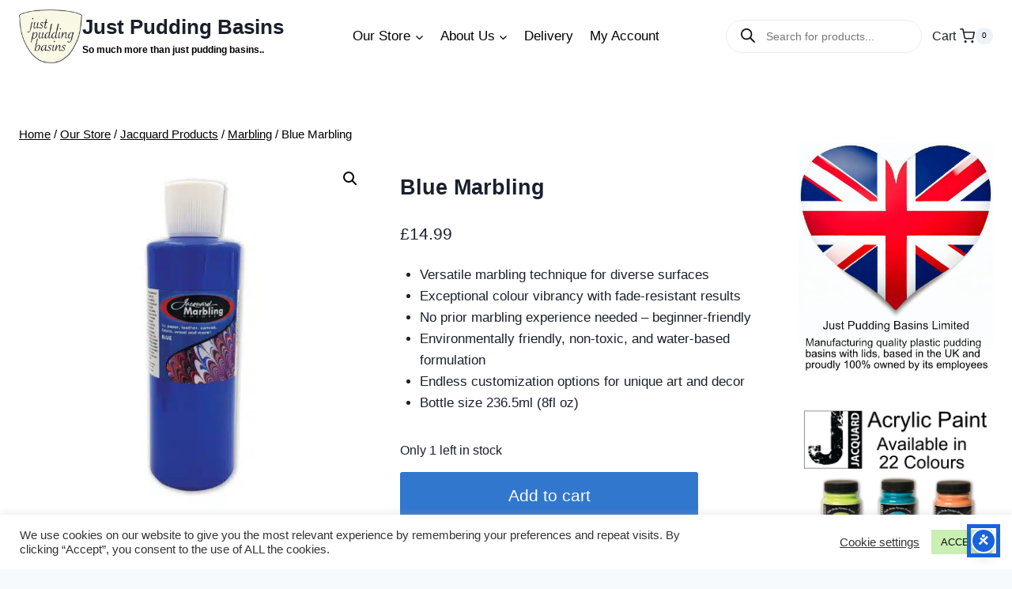

--- FILE ---
content_type: text/html; charset=utf-8
request_url: https://registry.blockmarktech.com/certificates/e5b3355e-94c0-4578-8fa1-ffad34dfeabb/widget/?tooltip_position=bottom_right&theme=transparent&hover=t
body_size: 1109
content:

<!DOCTYPE html>

    <html lang="en" style="overflow: hidden;">
        <head>
            <meta http-equiv="imagetoolbar" content="no"/>
            <link rel="stylesheet" href="https://storage.googleapis.com/static-bm-cdn/static/widget/widget_2.css">

            <style>
            .bm-tooltip {
                align-self: flex-end;
                display: block;
            }
            #logo {
                max-width: 600;
            }

            
                html, body, a {
                    background-color: transparent;
                }
            

            
                #logo {
                    width: 100%;
                }
                .bm-tooltip {
                    visibility: hidden;
                    position: absolute;
                }
                .bm-tooltiptext {
                    margin-left: -155px;
                    min-width: 350%;
                    max-width: 550%;
                }
                a:hover .bm-tooltip {
                    visibility: visible;
                }

                
                    .bm-tooltip{
                        left: calc(100% - 30px);
                        top: calc(100% - 30px);
                    }
                    .bm-tooltiptext {
                        margin-left: -150px;
                        bottom: 25px;
                    }
                
            

            </style>
            <script>
            window.onload = function(){
                let image = document.querySelector('#logo')
                let paddingContainer = document.querySelector('#padding-container')
                const bmSize = 30

                
            }
            </script>
        </head>
        <body>
            <a href="https://registry.blockmarktech.com/certificates/e5b3355e-94c0-4578-8fa1-ffad34dfeabb/?source=WEB" target="_blank" rel="nofollow">
                <div id="padding-container">
                
                    <div id="hover-container">
                        <img id="logo" oncontextmenu="return false;" src="https://storage.googleapis.com/blockmark-cdn/uploaded-user-content/templates/9cc61047-f3df-4d11-8dd2-8b8be8944087/image_2025-05-29_101547.2064240000_600x600_q85_padding_upscale.png?X-Goog-Algorithm=GOOG4-RSA-SHA256&amp;X-Goog-Credential=application-server-test%40delta-essence-234612.iam.gserviceaccount.com%2F20260122%2Fauto%2Fstorage%2Fgoog4_request&amp;X-Goog-Date=20260122T093736Z&amp;X-Goog-Expires=604800&amp;X-Goog-SignedHeaders=host&amp;X-Goog-Signature=[base64]"
                        alt="Cyber Essentials certificate mark"/>
                        <div class="bm-tooltip">
                            <img alt="Blockmark logo" class="blockmark-tick"  src="https://storage.googleapis.com/static-bm-cdn/static/images/BM-White-Tooltip.png" />
                            <span class="bm-tooltiptext">
                                Issued to Just Pudding Basins Limited.
                                Issued by The IASME Consortium Ltd.
                                Click for more info.
                            </span>
                        </div>
                    </div>
                
                </div>
            </a>
        </body>
    </html>





--- FILE ---
content_type: application/x-javascript
request_url: https://justpuddingbasins.co.uk/wp-content/plugins/accessibility-widget/lite/frontend/assets/js/widget.min.js?ver=3.0.9
body_size: 55959
content:
/*!
      * WebYes Accessibility Widget v2.0.0
      * (c) 2026 webyes
      */
"use strict";(()=>{var Fi=Object.create;var zt=Object.defineProperty;var zi=Object.getOwnPropertyDescriptor;var ji=Object.getOwnPropertyNames;var Mi=Object.getPrototypeOf,Ti=Object.prototype.hasOwnProperty;var jt=t=>i=>{var e=t[i];if(e)return e();throw new Error("Module not found in bundle: "+i)};var s=(t,i)=>()=>(i||t((i={exports:{}}).exports,i),i.exports);var Di=(t,i,e,a)=>{if(i&&typeof i=="object"||typeof i=="function")for(let o of ji(i))!Ti.call(t,o)&&o!==e&&zt(t,o,{get:()=>i[o],enumerable:!(a=zi(i,o))||a.enumerable});return t};var r=(t,i,e)=>(e=t!=null?Fi(Mi(t)):{},Di(i||!t||!t.__esModule?zt(e,"default",{value:t,enumerable:!0}):e,t));var pe=s((gs,k1)=>{k1.exports={"Accessibility menu":"\u12E8\u1270\u12F0\u122B\u123D\u1290\u1275 \u121D\u1293\u120C","Reset settings":"\u1245\u1295\u1265\u122E\u127D\u1295 \u12F3\u130D\u121D \u12A0\u1235\u1300\u121D\u122D",Close:"\u12DD\u130B","Content adjustments":"\u12E8\u12ED\u12D8\u1275 \u121B\u1235\u1270\u12AB\u12A8\u12EB\u12CE\u127D","Navigation adjustments":"\u12E8\u12A0\u12F0\u122B\u12F3\u122A \u121B\u1235\u1270\u12AB\u12A8\u12EB\u12CE\u127D","Align Left":"\u130D\u122B \u12A0\u1230\u120B\u120D\u120D","Adjust Font Size":"\u12E8\u134A\u12F0\u120D \u1218\u1320\u1295 \u12A0\u1235\u1270\u12AB\u12AD\u120D","Highlight Title":"\u122D\u12D5\u1235 \u12A0\u1309\u120D\u1270\u12CD \u12A0\u1233\u12ED","Highlight Links":"\u12A0\u1308\u1293\u129E\u127D\u1295 \u12A0\u1309\u120D\u1270\u12CD \u12A0\u1233\u12ED","Readable Font":"\u1208\u1218\u1295\u1260\u1265 \u1240\u120B\u120D \u134A\u12F0\u120D","Colour adjustments":"\u12E8\u1240\u1208\u121D \u121B\u1235\u1270\u12AB\u12A8\u12EB\u12CE\u127D","Dark Contrast":"\u1328\u1208\u121B \u1295\u133D\u133D\u122D","Light Contrast":"\u1265\u122D\u1203\u1293\u12CA \u1295\u133D\u133D\u122D","High Contrast":"\u12A8\u134D\u1270\u129B \u1295\u133D\u133D\u122D","High Saturation":"\u12A8\u134D\u1270\u129B \u1265\u120D\u132D\u1273","Low Saturation":"\u12DD\u1245\u1270\u129B \u1265\u120D\u132D\u1273",Monochrome:"\u1290\u1320\u120B \u1240\u1208\u121D",Tools:"\u1218\u1233\u122A\u12EB\u12CE\u127D","Reading Guide":"\u12E8\u1295\u1263\u1265 \u1218\u1218\u122A\u12EB","Stop Animations":"\u12A0\u1292\u121C\u123D\u1296\u127D\u1295 \u12A0\u1241\u121D","Big Cursor":"\u1275\u120D\u120D\u1245 \u12A0\u121D\u1233\u12EB","Increase Font Size":"\u12E8\u134A\u12F0\u120D \u1218\u1320\u1295 \u1328\u121D\u122D","Decrease Font Size":"\u12E8\u134A\u12F0\u120D \u1218\u1320\u1295 \u12A0\u1233\u1295\u1235","Letter Spacing":"\u12E8\u134A\u12F0\u120D \u12AD\u134D\u1270\u1275","Line Height":"\u12E8\u1218\u1235\u1218\u122D \u1241\u1218\u1275","Font Weight":"\u12E8\u134A\u12F0\u120D \u12CD\u134D\u1228\u1275","Dyslexia Font":"\u12E8\u12F2\u1235\u120C\u12AD\u1232\u12EB \u134A\u12F0\u120D",Language:"\u124B\u1295\u124B","Accessibility widget":"\u12E8\u1270\u12F0\u122B\u123D\u1290\u1275 \u121D\u1293\u120C\u1295 \u12AD\u1348\u1275","Accessibility Profiles":"\u12E8\u1270\u12F0\u122B\u123D\u1290\u1275 \u1218\u1308\u1208\u132B\u12CE\u127D","Cognitive Disability":"\u12E8\u12A0\u12A5\u121D\u122E \u12A0\u12AB\u120D \u1309\u12F5\u1208\u1275","Seizure Safe":"\u12E8\u121D\u1273\u1295\u1235 \u12E8\u121B\u12ED\u1290\u12AB","Accessibility statement":"\u12E8\u1270\u12F0\u122B\u123D\u1290\u1275 \u1218\u130D\u1208\u132B"}});var he=s((ds,w1)=>{w1.exports={"Accessibility menu":"\u0642\u0627\u0626\u0645\u0629 \u0625\u0645\u0643\u0627\u0646\u064A\u0629 \u0627\u0644\u0648\u0635\u0648\u0644","Reset settings":"\u0625\u0639\u0627\u062F\u0629 \u062A\u0639\u064A\u064A\u0646 \u0627\u0644\u0625\u0639\u062F\u0627\u062F\u0627\u062A",Close:"\u0625\u063A\u0644\u0627\u0642","Content adjustments":"\u062A\u0639\u062F\u064A\u0644\u0627\u062A \u0627\u0644\u0645\u062D\u062A\u0648\u0649","Navigation adjustments":"\u062A\u0639\u062F\u064A\u0644\u0627\u062A \u0627\u0644\u062A\u0646\u0642\u0644","Align Left":"\u0645\u062D\u0627\u0630\u0627\u0629 \u0644\u0644\u064A\u0633\u0627\u0631","Adjust Font Size":"\u0636\u0628\u0637 \u062D\u062C\u0645 \u0627\u0644\u062E\u0637","Highlight Title":"\u062A\u0645\u064A\u064A\u0632 \u0627\u0644\u0639\u0646\u0648\u0627\u0646","Highlight Links":"\u062A\u0645\u064A\u064A\u0632 \u0627\u0644\u0631\u0648\u0627\u0628\u0637","Readable Font":"\u062E\u0637 \u0645\u0642\u0631\u0648\u0621","Colour adjustments":"\u062A\u0639\u062F\u064A\u0644\u0627\u062A \u0627\u0644\u0623\u0644\u0648\u0627\u0646","Dark Contrast":"\u062A\u0628\u0627\u064A\u0646 \u062F\u0627\u0643\u0646","Light Contrast":"\u062A\u0628\u0627\u064A\u0646 \u0641\u0627\u062A\u062D","High Contrast":"\u062A\u0628\u0627\u064A\u0646 \u0639\u0627\u0644\u064A","High Saturation":"\u062A\u0634\u0628\u0639 \u0639\u0627\u0644\u064A","Low Saturation":"\u062A\u0634\u0628\u0639 \u0645\u0646\u062E\u0641\u0636",Monochrome:"\u0623\u062D\u0627\u062F\u064A \u0627\u0644\u0644\u0648\u0646",Tools:"\u0627\u0644\u0623\u062F\u0648\u0627\u062A","Reading Guide":"\u062F\u0644\u064A\u0644 \u0627\u0644\u0642\u0631\u0627\u0621\u0629","Stop Animations":"\u0625\u064A\u0642\u0627\u0641 \u0627\u0644\u0631\u0633\u0648\u0645 \u0627\u0644\u0645\u062A\u062D\u0631\u0643\u0629","Big Cursor":"\u0645\u0624\u0634\u0631 \u0643\u0628\u064A\u0631","Increase Font Size":"\u0632\u064A\u0627\u062F\u0629 \u062D\u062C\u0645 \u0627\u0644\u062E\u0637","Decrease Font Size":"\u062A\u0642\u0644\u064A\u0644 \u062D\u062C\u0645 \u0627\u0644\u062E\u0637","Letter Spacing":"\u0627\u0644\u0645\u0633\u0627\u0641\u0629 \u0628\u064A\u0646 \u0627\u0644\u062D\u0631\u0648\u0641","Line Height":"\u0627\u0631\u062A\u0641\u0627\u0639 \u0627\u0644\u0633\u0637\u0631","Font Weight":"\u0633\u0645\u0643 \u0627\u0644\u062E\u0637","Dyslexia Font":"\u062E\u0637 \u0639\u0633\u0631 \u0627\u0644\u0642\u0631\u0627\u0621\u0629",Language:"\u0627\u0644\u0644\u063A\u0629","Accessibility widget":"\u0641\u062A\u062D \u0642\u0627\u0626\u0645\u0629 \u0625\u0645\u0643\u0627\u0646\u064A\u0629 \u0627\u0644\u0648\u0635\u0648\u0644","Accessibility Profiles":"\u0645\u0644\u0641\u0627\u062A \u0625\u0645\u0643\u0627\u0646\u064A\u0629 \u0627\u0644\u0648\u0635\u0648\u0644","Cognitive Disability":"\u0627\u0644\u0625\u0639\u0627\u0642\u0629 \u0627\u0644\u0645\u0639\u0631\u0641\u064A\u0629","Seizure Safe":"\u0622\u0645\u0646 \u0645\u0646 \u0627\u0644\u0646\u0648\u0628\u0627\u062A","Accessibility statement":"\u0628\u064A\u0627\u0646 \u0625\u0645\u0643\u0627\u0646\u064A\u0629 \u0627\u0644\u0648\u0635\u0648\u0644"}});var fe=s((us,x1)=>{x1.exports={"Accessibility menu":"\u041C\u0435\u043D\u044E \u0437\u0430 \u0434\u043E\u0441\u0442\u044A\u043F\u043D\u043E\u0441\u0442","Reset settings":"\u041D\u0443\u043B\u0438\u0440\u0430\u043D\u0435 \u043D\u0430 \u043D\u0430\u0441\u0442\u0440\u043E\u0439\u043A\u0438\u0442\u0435",Close:"\u0417\u0430\u0442\u0432\u043E\u0440\u0438","Content adjustments":"\u041D\u0430\u0441\u0442\u0440\u043E\u0439\u043A\u0438 \u043D\u0430 \u0441\u044A\u0434\u044A\u0440\u0436\u0430\u043D\u0438\u0435\u0442\u043E","Navigation adjustments":"\u041D\u0430\u0441\u0442\u0440\u043E\u0439\u043A\u0438 \u043D\u0430 \u043D\u0430\u0432\u0438\u0433\u0430\u0446\u0438\u044F\u0442\u0430","Align Left":"\u041F\u043E\u0434\u0440\u0430\u0432\u043D\u0438 \u0432\u043B\u044F\u0432\u043E","Adjust Font Size":"\u041D\u0430\u0441\u0442\u0440\u043E\u0439\u043A\u0430 \u043D\u0430 \u0440\u0430\u0437\u043C\u0435\u0440\u0430 \u043D\u0430 \u0448\u0440\u0438\u0444\u0442\u0430","Highlight Title":"\u041E\u0442\u043A\u0440\u043E\u044F\u0432\u0430\u043D\u0435 \u043D\u0430 \u0437\u0430\u0433\u043B\u0430\u0432\u0438\u0435\u0442\u043E","Highlight Links":"\u041E\u0442\u043A\u0440\u043E\u044F\u0432\u0430\u043D\u0435 \u043D\u0430 \u0432\u0440\u044A\u0437\u043A\u0438\u0442\u0435","Readable Font":"\u0427\u0435\u0442\u0438\u043C \u0448\u0440\u0438\u0444\u0442","Colour adjustments":"\u041D\u0430\u0441\u0442\u0440\u043E\u0439\u043A\u0438 \u043D\u0430 \u0446\u0432\u0435\u0442\u043E\u0432\u0435\u0442\u0435","Dark Contrast":"\u0422\u044A\u043C\u0435\u043D \u043A\u043E\u043D\u0442\u0440\u0430\u0441\u0442","Light Contrast":"\u0421\u0432\u0435\u0442\u044A\u043B \u043A\u043E\u043D\u0442\u0440\u0430\u0441\u0442","High Contrast":"\u0412\u0438\u0441\u043E\u043A \u043A\u043E\u043D\u0442\u0440\u0430\u0441\u0442","High Saturation":"\u0412\u0438\u0441\u043E\u043A\u0430 \u043D\u0430\u0441\u0438\u0442\u0435\u043D\u043E\u0441\u0442","Low Saturation":"\u041D\u0438\u0441\u043A\u0430 \u043D\u0430\u0441\u0438\u0442\u0435\u043D\u043E\u0441\u0442",Monochrome:"\u041C\u043E\u043D\u043E\u0445\u0440\u043E\u043C\u0435\u043D",Tools:"\u0418\u043D\u0441\u0442\u0440\u0443\u043C\u0435\u043D\u0442\u0438","Reading Guide":"\u0420\u044A\u043A\u043E\u0432\u043E\u0434\u0441\u0442\u0432\u043E \u0437\u0430 \u0447\u0435\u0442\u0435\u043D\u0435","Stop Animations":"\u0421\u043F\u0440\u0438 \u0430\u043D\u0438\u043C\u0430\u0446\u0438\u0438\u0442\u0435","Big Cursor":"\u0413\u043E\u043B\u044F\u043C \u043A\u0443\u0440\u0441\u043E\u0440","Increase Font Size":"\u0423\u0432\u0435\u043B\u0438\u0447\u0438 \u0440\u0430\u0437\u043C\u0435\u0440\u0430 \u043D\u0430 \u0448\u0440\u0438\u0444\u0442\u0430","Decrease Font Size":"\u041D\u0430\u043C\u0430\u043B\u0438 \u0440\u0430\u0437\u043C\u0435\u0440\u0430 \u043D\u0430 \u0448\u0440\u0438\u0444\u0442\u0430","Letter Spacing":"\u0420\u0430\u0437\u0441\u0442\u043E\u044F\u043D\u0438\u0435 \u043C\u0435\u0436\u0434\u0443 \u0431\u0443\u043A\u0432\u0438\u0442\u0435","Line Height":"\u0412\u0438\u0441\u043E\u0447\u0438\u043D\u0430 \u043D\u0430 \u0440\u0435\u0434\u0430","Font Weight":"\u0414\u0435\u0431\u0435\u043B\u0438\u043D\u0430 \u043D\u0430 \u0448\u0440\u0438\u0444\u0442\u0430","Dyslexia Font":"\u0428\u0440\u0438\u0444\u0442 \u0437\u0430 \u0434\u0438\u0441\u043B\u0435\u043A\u0441\u0438\u044F",Language:"\u0415\u0437\u0438\u043A","Accessibility widget":"\u041E\u0442\u0432\u043E\u0440\u0438 \u043C\u0435\u043D\u044E \u0437\u0430 \u0434\u043E\u0441\u0442\u044A\u043F\u043D\u043E\u0441\u0442","Accessibility Profiles":"\u041F\u0440\u043E\u0444\u0438\u043B\u0438 \u0437\u0430 \u0434\u043E\u0441\u0442\u044A\u043F\u043D\u043E\u0441\u0442","Cognitive Disability":"\u041A\u043E\u0433\u043D\u0438\u0442\u0438\u0432\u043D\u0430 \u0443\u0432\u0440\u0435\u0434\u0435\u043D\u043E\u0441\u0442","Seizure Safe":"\u0411\u0435\u0437\u043E\u043F\u0430\u0441\u043D\u043E \u0437\u0430 \u0435\u043F\u0438\u043B\u0435\u043F\u0441\u0438\u044F","Accessibility statement":"\u0414\u0435\u043A\u043B\u0430\u0440\u0430\u0446\u0438\u044F \u0437\u0430 \u0434\u043E\u0441\u0442\u044A\u043F\u043D\u043E\u0441\u0442"}});var Ce=s((ys,A1)=>{A1.exports={"Accessibility menu":"\u0985\u09AD\u09BF\u0997\u09AE\u09CD\u09AF\u09A4\u09BE \u09AE\u09C7\u09A8\u09C1","Reset settings":"\u09A8\u09BF\u09B0\u09CD\u09A7\u09BE\u09B0\u09A3 \u09AA\u09C1\u09A8\u09B0\u09BE\u09AF\u09BC \u09B8\u09C7\u099F \u0995\u09B0\u09C1\u09A8",Close:"\u09AC\u09A8\u09CD\u09A7 \u0995\u09B0\u09C1\u09A8","Content adjustments":"\u0995\u09A8\u09CD\u099F\u09C7\u09A8\u09CD\u099F \u09B8\u0982\u09B6\u09CB\u09A7\u09A8","Navigation adjustments":"\u09A8\u09C7\u09AD\u09BF\u0997\u09C7\u09B6\u09A8 \u09B8\u0982\u09B6\u09CB\u09A7\u09A8","Align Left":"\u09AC\u09BE\u09AE \u09A6\u09BF\u0995\u09C7 \u09B8\u09BE\u09B0\u09BF\u09AC\u09A6\u09CD\u09A7 \u0995\u09B0\u09C1\u09A8","Adjust Font Size":"\u09AB\u09A8\u09CD\u099F \u09B8\u09BE\u0987\u099C \u09B8\u0982\u09B6\u09CB\u09A7\u09A8","Highlight Title":"\u09B6\u09BF\u09B0\u09CB\u09A8\u09BE\u09AE \u0989\u099C\u09CD\u099C\u09CD\u09AC\u09B2 \u0995\u09B0\u09C1\u09A8","Highlight Links":"\u09B2\u09BF\u0999\u09CD\u0995\u0997\u09C1\u09B2\u09BF \u0989\u099C\u09CD\u099C\u09CD\u09AC\u09B2 \u0995\u09B0\u09C1\u09A8","Readable Font":"\u09AA\u09A0\u09A8\u09C0\u09AF\u09BC \u09AB\u09A8\u09CD\u099F","Colour adjustments":"\u09B0\u0999 \u09B8\u0982\u09B6\u09CB\u09A7\u09A8","Dark Contrast":"\u0985\u09A8\u09CD\u09A7\u0995\u09BE\u09B0\u09C0 \u09AA\u09CD\u09B0\u09A4\u09BF\u09AC\u09BF\u09AE\u09CD\u09AC","Light Contrast":"\u0986\u09B2\u09CB\u0995\u09BF\u09A4 \u09AA\u09CD\u09B0\u09A4\u09BF\u09AC\u09BF\u09AE\u09CD\u09AC","High Contrast":"\u0989\u099A\u09CD\u099A \u09AA\u09CD\u09B0\u09A4\u09BF\u09AC\u09BF\u09AE\u09CD\u09AC","High Saturation":"\u0989\u099A\u09CD\u099A \u09B8\u09A4\u09CD\u09B0\u09BE\u099C\u09A8","Low Saturation":"\u09A8\u09BF\u09AE\u09CD\u09A8 \u09B8\u09A4\u09CD\u09B0\u09BE\u099C\u09A8",Monochrome:"\u098F\u0995\u09B0\u0999",Tools:"\u09B8\u09B0\u099E\u09CD\u099C\u09BE\u09AE","Reading Guide":"\u09AA\u09A1\u09BC\u09BE\u09B0 \u0997\u09BE\u0987\u09A1","Stop Animations":"\u0985\u09CD\u09AF\u09BE\u09A8\u09BF\u09AE\u09C7\u09B6\u09A8 \u09AC\u09A8\u09CD\u09A7 \u0995\u09B0\u09C1\u09A8","Big Cursor":"\u09AC\u09A1\u09BC \u0995\u09BE\u09B0\u09CD\u09B8\u09B0","Increase Font Size":"\u09AB\u09A8\u09CD\u099F \u09B8\u09BE\u0987\u099C \u09AC\u09BE\u09A1\u09BC\u09BE\u09A8","Decrease Font Size":"\u09AB\u09A8\u09CD\u099F \u09B8\u09BE\u0987\u099C \u0995\u09AE\u09BE\u09A8","Letter Spacing":"\u0985\u0995\u09CD\u09B7\u09B0 \u09AC\u09BF\u09B0\u09BE\u099F\u09BF","Line Height":"\u09B2\u09BE\u0987\u09A8 \u0989\u099A\u09CD\u099A\u09A4\u09BE","Font Weight":"\u09AB\u09A8\u09CD\u099F \u0993\u099C\u09A8","Dyslexia Font":"\u09A1\u09BE\u0987\u09B8\u09B2\u09C7\u0995\u09CD\u09B8\u09BF\u09AF\u09BC\u09BE \u09AB\u09A8\u09CD\u099F",Language:"\u09AD\u09BE\u09B7\u09BE","Accessibility widget":"\u0985\u09AD\u09BF\u0997\u09AE\u09CD\u09AF\u09A4\u09BE \u09AE\u09C7\u09A8\u09C1 \u0996\u09CB\u09B2\u09C1\u09A8","Accessibility Profiles":"\u0985\u09AD\u09BF\u0997\u09AE\u09CD\u09AF\u09A4\u09BE \u09AA\u09CD\u09B0\u09CB\u09AB\u09BE\u0987\u09B2","Cognitive Disability":"\u099C\u09CD\u099E\u09BE\u09A8\u09C0\u09AF\u09BC \u0985\u0995\u09CD\u09B7\u09AE\u09A4\u09BE","Seizure Safe":"\u09AE\u09C3\u0997\u09C0\u09B0\u09CB\u0997\u09C0\u09A6\u09C7\u09B0 \u099C\u09A8\u09CD\u09AF \u09A8\u09BF\u09B0\u09BE\u09AA\u09A6","Accessibility statement":"\u0985\u09AD\u09BF\u0997\u09AE\u09CD\u09AF\u09A4\u09BE \u09AC\u09BF\u09AC\u09C3\u09A4\u09BF"}});var be=s((ms,H1)=>{H1.exports={"Accessibility menu":"Men\xFA d'accessibilitat","Reset settings":"Restablir configuraci\xF3",Close:"Tancar","Content adjustments":"Ajustos de contingut","Navigation adjustments":"Ajustos de navegaci\xF3","Align Left":"Alinea a l'esquerra","Adjust Font Size":"Ajustar la mida de la font","Highlight Title":"Destacar t\xEDtol","Highlight Links":"Destacar enlla\xE7os","Readable Font":"Font llegible","Colour adjustments":"Ajustos de color","Dark Contrast":"Contrast fosc","Light Contrast":"Contrast clar","High Contrast":"Alt contrast","High Saturation":"Alta saturaci\xF3","Low Saturation":"Baixa saturaci\xF3",Monochrome:"Monocrom",Tools:"Eines","Reading Guide":"Guia de lectura","Stop Animations":"Aturar animacions","Big Cursor":"Cursor gran","Increase Font Size":"Augmentar mida de la font","Decrease Font Size":"Reduir mida de la font","Letter Spacing":"Espaiat entre lletres","Line Height":"Al\xE7ada de l\xEDnia","Font Weight":"Gruix de la font","Dyslexia Font":"Font per a disl\xE8xia",Language:"Idioma","Accessibility widget":"Obrir men\xFA d'accessibilitat","Accessibility Profiles":"Perfils d'accessibilitat","Cognitive Disability":"Discapacitat cognitiva","Seizure Safe":"Segur per a epil\xE8psia","Accessibility statement":"Declaraci\xF3 d'accessibilitat"}});var Le=s((ps,F1)=>{F1.exports={"Accessibility menu":"P\u0159\xEDstupnostn\xED menu","Reset settings":"Obnovit nastaven\xED",Close:"Zav\u0159\xEDt","Content adjustments":"\xDApravy obsahu","Navigation adjustments":"\xDApravy navigace","Align Left":"Zarovnat vlevo","Adjust Font Size":"Nastavit velikost p\xEDsma","Highlight Title":"Zv\xFDraznit nadpis","Highlight Links":"Zv\xFDraznit odkazy","Readable Font":"\u010Citeln\xFD font","Colour adjustments":"Nastaven\xED barev","Dark Contrast":"Tmav\xFD kontrast","Light Contrast":"Sv\u011Btl\xFD kontrast","High Contrast":"Vysok\xFD kontrast","High Saturation":"Vysok\xE1 saturace","Low Saturation":"N\xEDzk\xE1 saturace",Monochrome:"Monochromatick\xFD",Tools:"N\xE1stroje","Reading Guide":"Pr\u016Fvodce \u010Dten\xEDm","Stop Animations":"Zastavit animace","Big Cursor":"Velk\xFD kurzor","Increase Font Size":"Zv\u011Bt\u0161it velikost p\xEDsma","Decrease Font Size":"Zmen\u0161it velikost p\xEDsma","Letter Spacing":"Mezery mezi p\xEDsmeny","Line Height":"V\xFD\u0161ka \u0159\xE1dku","Font Weight":"Tlou\u0161\u0165ka p\xEDsma","Dyslexia Font":"Dyslexick\xFD font",Language:"Jazyk","Accessibility widget":"Otev\u0159\xEDt p\u0159\xEDstupnostn\xED menu","Accessibility Profiles":"P\u0159\xEDstupnostn\xED profily","Cognitive Disability":"Kognitivn\xED posti\u017Een\xED","Seizure Safe":"Bezpe\u010Dn\xE9 pro epilepsii","Accessibility statement":"Prohl\xE1\u0161en\xED o p\u0159\xEDstupnosti"}});var Se=s((hs,z1)=>{z1.exports={"Accessibility menu":"Tilg\xE6ngelighedsmenu","Reset settings":"Nulstil indstillinger",Close:"Luk","Content adjustments":"Indholdsjusteringer","Navigation adjustments":"Navigationsjusteringer","Align Left":"Venstrejuster","Adjust Font Size":"Juster skriftst\xF8rrelse","Highlight Title":"Fremh\xE6v titel","Highlight Links":"Fremh\xE6v links","Readable Font":"L\xE6sbar skrifttype","Colour adjustments":"Farvejusteringer","Dark Contrast":"M\xF8rk kontrast","Light Contrast":"Lys kontrast","High Contrast":"H\xF8j kontrast","High Saturation":"H\xF8j m\xE6tning","Low Saturation":"Lav m\xE6tning",Monochrome:"Monokrom",Tools:"V\xE6rkt\xF8jer","Reading Guide":"L\xE6seguide","Stop Animations":"Stop animationer","Big Cursor":"Stor mark\xF8r","Increase Font Size":"For\xF8g skriftst\xF8rrelse","Decrease Font Size":"Formindsk skriftst\xF8rrelse","Letter Spacing":"Bogstavafstand","Line Height":"Linjeh\xF8jde","Font Weight":"Skrifttykkelse","Dyslexia Font":"Skrifttype til ordblindhed",Language:"Sprog","Accessibility widget":"\xC5bn tilg\xE6ngelighedsmenu","Accessibility Profiles":"Tilg\xE6ngelighedsprofiler","Cognitive Disability":"Kognitiv handicap","Seizure Safe":"Anfaldsikker","Accessibility statement":"Tilg\xE6ngelighedserkl\xE6ring"}});var ve=s((fs,j1)=>{j1.exports={"Accessibility menu":"Barrierefreiheits-Men\xFC","Reset settings":"Einstellungen Zur\xFCcksetzen",Close:"Schlie\xDFen","Content adjustments":"Inhaltsanpassungen","Navigation adjustments":"Navigationsanpassungen","Align Left":"Links ausrichten","Adjust Font Size":"Schriftgr\xF6\xDFe anpassen","Highlight Title":"Titel hervorheben","Highlight Links":"Links hervorheben","Readable Font":"Lesbare Schriftart","Colour adjustments":"Farbanpassungen","Dark Contrast":"Dunkler Kontrast","Light Contrast":"Heller Kontrast","High Contrast":"Hoher Kontrast","High Saturation":"Hohe S\xE4ttigung","Low Saturation":"Niedrige S\xE4ttigung",Monochrome:"Monochrom",Tools:"Werkzeuge","Reading Guide":"Lesef\xFChrung","Stop Animations":"Animationen stoppen","Big Cursor":"Gro\xDFer Cursor","Increase Font Size":"Schriftgr\xF6\xDFe vergr\xF6\xDFern","Decrease Font Size":"Schriftgr\xF6\xDFe verkleinern","Letter Spacing":"Buchstabenabstand","Line Height":"Zeilenh\xF6he","Font Weight":"Schriftschnitt","Dyslexia Font":"Legasthenie-Schriftart",Language:"Sprache","Accessibility widget":"Barrierefreiheits-Men\xFC \xF6ffnen","Accessibility Profiles":"Barrierefreiheits-Profile","Cognitive Disability":"Kognitive Beeintr\xE4chtigung","Seizure Safe":"Anfallssicher","Accessibility statement":"Barrierefreiheits-Erkl\xE4rung"}});var ke=s((Cs,M1)=>{M1.exports={"Accessibility menu":"\u039C\u03B5\u03BD\u03BF\u03CD \u03A0\u03C1\u03BF\u03C3\u03B2\u03B1\u03C3\u03B9\u03BC\u03CC\u03C4\u03B7\u03C4\u03B1\u03C2","Reset settings":"\u0395\u03C0\u03B1\u03BD\u03B1\u03C6\u03BF\u03C1\u03AC \u03C1\u03C5\u03B8\u03BC\u03AF\u03C3\u03B5\u03C9\u03BD",Close:"\u039A\u03BB\u03B5\u03AF\u03C3\u03B9\u03BC\u03BF","Content adjustments":"\u03A0\u03C1\u03BF\u03C3\u03B1\u03C1\u03BC\u03BF\u03B3\u03AD\u03C2 \u03A0\u03B5\u03C1\u03B9\u03B5\u03C7\u03BF\u03BC\u03AD\u03BD\u03BF\u03C5","Navigation adjustments":"\u03A0\u03C1\u03BF\u03C3\u03B1\u03C1\u03BC\u03BF\u03B3\u03AD\u03C2 \u03A0\u03BB\u03BF\u03AE\u03B3\u03B7\u03C3\u03B7\u03C2","Align Left":"\u03A3\u03C4\u03BF\u03AF\u03C7\u03B9\u03C3\u03B7 \u0391\u03C1\u03B9\u03C3\u03C4\u03B5\u03C1\u03AC","Adjust Font Size":"\u03A0\u03C1\u03BF\u03C3\u03B1\u03C1\u03BC\u03BF\u03B3\u03AE \u039C\u03B5\u03B3\u03AD\u03B8\u03BF\u03C5\u03C2 \u0393\u03C1\u03B1\u03BC\u03BC\u03B1\u03C4\u03BF\u03C3\u03B5\u03B9\u03C1\u03AC\u03C2","Highlight Title":"\u0395\u03C0\u03B9\u03C3\u03AE\u03BC\u03B1\u03BD\u03C3\u03B7 \u03A4\u03AF\u03C4\u03BB\u03BF\u03C5","Highlight Links":"\u0395\u03C0\u03B9\u03C3\u03AE\u03BC\u03B1\u03BD\u03C3\u03B7 \u03A3\u03C5\u03BD\u03B4\u03AD\u03C3\u03BC\u03C9\u03BD","Readable Font":"\u0391\u03BD\u03B1\u03B3\u03BD\u03CE\u03C3\u03B9\u03BC\u03B7 \u0393\u03C1\u03B1\u03BC\u03BC\u03B1\u03C4\u03BF\u03C3\u03B5\u03B9\u03C1\u03AC","Colour adjustments":"\u03A0\u03C1\u03BF\u03C3\u03B1\u03C1\u03BC\u03BF\u03B3\u03AD\u03C2 \u03A7\u03C1\u03CE\u03BC\u03B1\u03C4\u03BF\u03C2","Dark Contrast":"\u03A3\u03BA\u03BF\u03CD\u03C1\u03B7 \u0391\u03BD\u03C4\u03AF\u03B8\u03B5\u03C3\u03B7","Light Contrast":"\u0391\u03BD\u03BF\u03B9\u03C7\u03C4\u03AE \u0391\u03BD\u03C4\u03AF\u03B8\u03B5\u03C3\u03B7","High Contrast":"\u03A5\u03C8\u03B7\u03BB\u03AE \u0391\u03BD\u03C4\u03AF\u03B8\u03B5\u03C3\u03B7","High Saturation":"\u03A5\u03C8\u03B7\u03BB\u03AE \u039A\u03BF\u03C1\u03B5\u03C3\u03BC\u03CC\u03C2","Low Saturation":"\u03A7\u03B1\u03BC\u03B7\u03BB\u03CC\u03C2 \u039A\u03BF\u03C1\u03B5\u03C3\u03BC\u03CC\u03C2",Monochrome:"\u039C\u03BF\u03BD\u03CC\u03C7\u03C1\u03C9\u03BC\u03BF",Tools:"\u0395\u03C1\u03B3\u03B1\u03BB\u03B5\u03AF\u03B1","Reading Guide":"\u039F\u03B4\u03B7\u03B3\u03CC\u03C2 \u0391\u03BD\u03AC\u03B3\u03BD\u03C9\u03C3\u03B7\u03C2","Stop Animations":"\u0394\u03B9\u03B1\u03BA\u03BF\u03C0\u03AE \u039A\u03B9\u03BD\u03BF\u03CD\u03BC\u03B5\u03BD\u03C9\u03BD \u0395\u03B9\u03BA\u03CC\u03BD\u03C9\u03BD","Big Cursor":"\u039C\u03B5\u03B3\u03AC\u03BB\u03BF\u03C2 \u0394\u03C1\u03BF\u03BC\u03AD\u03B1\u03C2","Increase Font Size":"\u0391\u03CD\u03BE\u03B7\u03C3\u03B7 \u039C\u03B5\u03B3\u03AD\u03B8\u03BF\u03C5\u03C2 \u0393\u03C1\u03B1\u03BC\u03BC\u03B1\u03C4\u03BF\u03C3\u03B5\u03B9\u03C1\u03AC\u03C2","Decrease Font Size":"\u039C\u03B5\u03AF\u03C9\u03C3\u03B7 \u039C\u03B5\u03B3\u03AD\u03B8\u03BF\u03C5\u03C2 \u0393\u03C1\u03B1\u03BC\u03BC\u03B1\u03C4\u03BF\u03C3\u03B5\u03B9\u03C1\u03AC\u03C2","Letter Spacing":"\u0394\u03B9\u03AC\u03C3\u03C4\u03B7\u03BC\u03B1 \u0393\u03C1\u03B1\u03BC\u03BC\u03AC\u03C4\u03C9\u03BD","Line Height":"\u038E\u03C8\u03BF\u03C2 \u0393\u03C1\u03B1\u03BC\u03BC\u03AE\u03C2","Font Weight":"\u03A0\u03AC\u03C7\u03BF\u03C2 \u0393\u03C1\u03B1\u03BC\u03BC\u03B1\u03C4\u03BF\u03C3\u03B5\u03B9\u03C1\u03AC\u03C2","Dyslexia Font":"\u0393\u03C1\u03B1\u03BC\u03BC\u03B1\u03C4\u03BF\u03C3\u03B5\u03B9\u03C1\u03AC \u03B3\u03B9\u03B1 \u0394\u03C5\u03C3\u03BB\u03B5\u03BE\u03AF\u03B1",Language:"\u0393\u03BB\u03CE\u03C3\u03C3\u03B1","Accessibility widget":"\u0386\u03BD\u03BF\u03B9\u03B3\u03BC\u03B1 \u039C\u03B5\u03BD\u03BF\u03CD \u03A0\u03C1\u03BF\u03C3\u03B2\u03B1\u03C3\u03B9\u03BC\u03CC\u03C4\u03B7\u03C4\u03B1\u03C2","Accessibility Profiles":"\u03A0\u03C1\u03BF\u03C6\u03AF\u03BB \u03A0\u03C1\u03BF\u03C3\u03B2\u03B1\u03C3\u03B9\u03BC\u03CC\u03C4\u03B7\u03C4\u03B1\u03C2","Cognitive Disability":"\u0393\u03BD\u03C9\u03C3\u03C4\u03B9\u03BA\u03AE \u0391\u03BD\u03B1\u03C0\u03B7\u03C1\u03AF\u03B1","Seizure Safe":"\u0391\u03C3\u03C6\u03B1\u03BB\u03AD\u03C2 \u03B3\u03B9\u03B1 \u0395\u03C0\u03B9\u03BB\u03B7\u03C8\u03AF\u03B1","Accessibility statement":"\u0394\u03AE\u03BB\u03C9\u03C3\u03B7 \u03A0\u03C1\u03BF\u03C3\u03B2\u03B1\u03C3\u03B9\u03BC\u03CC\u03C4\u03B7\u03C4\u03B1\u03C2"}});var we=s((bs,T1)=>{T1.exports={"Accessibility menu":"Accessibility menu","Reset settings":"Reset settings",Close:"Close","Content adjustments":"Content adjustments","Navigation adjustments":"Navigation adjustments","Align Left":"Align Left","Adjust Font Size":"Adjust Font Size","Highlight Title":"Highlight Title","Highlight Links":"Highlight Links","Readable Font":"Readable Font","Colour adjustments":"Colour adjustments","Dark Contrast":"Dark Contrast","Light Contrast":"Light Contrast","High Contrast":"High Contrast","High Saturation":"High Saturation","Low Saturation":"Low Saturation",Monochrome:"Monochrome",Tools:"Tools","Reading Guide":"Reading Guide","Stop Animations":"Stop Animations","Big Cursor":"Big Cursor","Increase Font Size":"Increase Font Size","Decrease Font Size":"Decrease Font Size","Letter Spacing":"Letter Spacing","Line Height":"Line Height","Font Weight":"Font Weight","Dyslexia Font":"Dyslexia Font",Language:"Language","Accessibility widget":"Accessibility widget","Accessibility Profiles":"Accessibility Profiles","Cognitive Disability":"Cognitive Disability","Seizure Safe":"Seizure Safe","Accessibility statement":"Accessibility statement"}});var xe=s((Ls,D1)=>{D1.exports={"Accessibility menu":"Men\xFA de accesibilidad","Reset settings":"Restablecer Configuraci\xF3n",Close:"Cerrar","Content adjustments":"Ajustes de Contenido","Navigation adjustments":"Ajustes de Navegaci\xF3n","Align Left":"Alinear a la Izquierda","Adjust Font Size":"Ajustar Tama\xF1o de Fuente","Highlight Title":"Resaltar T\xEDtulo","Highlight Links":"Resaltar Enlaces","Readable Font":"Fuente Legible","Colour adjustments":"Ajustes de Color","Dark Contrast":"Contraste Oscuro","Light Contrast":"Contraste Claro","High Contrast":"Alto Contraste","High Saturation":"Alta Saturaci\xF3n","Low Saturation":"Baja Saturaci\xF3n",Monochrome:"Monocromo",Tools:"Herramientas","Reading Guide":"Gu\xEDa de Lectura","Stop Animations":"Detener Animaciones","Big Cursor":"Cursor Grande","Increase Font Size":"Aumentar Tama\xF1o de Fuente","Decrease Font Size":"Disminuir Tama\xF1o de Fuente","Letter Spacing":"Espaciado entre Letras","Line Height":"Altura de L\xEDnea","Font Weight":"Peso de Fuente","Dyslexia Font":"Fuente para Dislexia",Language:"Idioma","Accessibility widget":"Abrir men\xFA de accesibilidad","Accessibility Profiles":"Perfiles de Accesibilidad","Cognitive Disability":"Discapacidad Cognitiva","Seizure Safe":"Seguro para Epilepsia","Accessibility statement":"Declaraci\xF3n de Accesibilidad"}});var Ae=s((Ss,E1)=>{E1.exports={"Accessibility menu":"\u0645\u0646\u0648\u06CC \u062F\u0633\u062A\u0631\u0633\u06CC","Reset settings":"\u0628\u0627\u0632\u0646\u0634\u0627\u0646\u06CC \u062A\u0646\u0638\u06CC\u0645\u0627\u062A",Close:"\u0628\u0633\u062A\u0646","Content adjustments":"\u062A\u0646\u0638\u06CC\u0645\u0627\u062A \u0645\u062D\u062A\u0648\u0627","Navigation adjustments":"\u062A\u0646\u0638\u06CC\u0645\u0627\u062A \u0646\u0627\u0648\u0628\u0631\u06CC","Align Left":"\u062A\u0631\u0627\u0632 \u0628\u0647 \u0686\u067E","Adjust Font Size":"\u062A\u0646\u0638\u06CC\u0645 \u0627\u0646\u062F\u0627\u0632\u0647 \u0641\u0648\u0646\u062A","Highlight Title":"\u0628\u0631\u062C\u0633\u062A\u0647 \u06A9\u0631\u062F\u0646 \u0639\u0646\u0648\u0627\u0646","Highlight Links":"\u0628\u0631\u062C\u0633\u062A\u0647 \u06A9\u0631\u062F\u0646 \u0644\u06CC\u0646\u06A9\u200C\u0647\u0627","Readable Font":"\u0641\u0648\u0646\u062A \u062E\u0648\u0627\u0646\u0627","Colour adjustments":"\u062A\u0646\u0638\u06CC\u0645\u0627\u062A \u0631\u0646\u06AF","Dark Contrast":"\u06A9\u0646\u062A\u0631\u0627\u0633\u062A \u062A\u0627\u0631\u06CC\u06A9","Light Contrast":"\u06A9\u0646\u062A\u0631\u0627\u0633\u062A \u0631\u0648\u0634\u0646","High Contrast":"\u06A9\u0646\u062A\u0631\u0627\u0633\u062A \u0628\u0627\u0644\u0627","High Saturation":"\u0627\u0634\u0628\u0627\u0639 \u0628\u0627\u0644\u0627","Low Saturation":"\u0627\u0634\u0628\u0627\u0639 \u067E\u0627\u06CC\u06CC\u0646",Monochrome:"\u062A\u06A9\u200C\u0631\u0646\u06AF",Tools:"\u0627\u0628\u0632\u0627\u0631\u0647\u0627","Reading Guide":"\u0631\u0627\u0647\u0646\u0645\u0627\u06CC \u062E\u0648\u0627\u0646\u062F\u0646","Stop Animations":"\u062A\u0648\u0642\u0641 \u0627\u0646\u06CC\u0645\u06CC\u0634\u0646\u200C\u0647\u0627","Big Cursor":"\u0645\u0624\u0634\u0631 \u0628\u0632\u0631\u06AF","Increase Font Size":"\u0627\u0641\u0632\u0627\u06CC\u0634 \u0627\u0646\u062F\u0627\u0632\u0647 \u0641\u0648\u0646\u062A","Decrease Font Size":"\u06A9\u0627\u0647\u0634 \u0627\u0646\u062F\u0627\u0632\u0647 \u0641\u0648\u0646\u062A","Letter Spacing":"\u0641\u0627\u0635\u0644\u0647 \u0628\u06CC\u0646 \u062D\u0631\u0648\u0641","Line Height":"\u0627\u0631\u062A\u0641\u0627\u0639 \u062E\u0637","Font Weight":"\u0648\u0632\u0646 \u0641\u0648\u0646\u062A","Dyslexia Font":"\u0641\u0648\u0646\u062A \u062F\u06CC\u0633\u0644\u06A9\u0633\u06CC\u0627",Language:"\u0632\u0628\u0627\u0646","Accessibility widget":"\u0628\u0627\u0632\u06A9\u0631\u062F\u0646 \u0645\u0646\u0648\u06CC \u062F\u0633\u062A\u0631\u0633\u06CC","Accessibility Profiles":"\u067E\u0631\u0648\u0641\u0627\u06CC\u0644\u200C\u0647\u0627\u06CC \u062F\u0633\u062A\u0631\u0633\u06CC","Cognitive Disability":"\u0646\u0627\u062A\u0648\u0627\u0646\u06CC \u0634\u0646\u0627\u062E\u062A\u06CC","Seizure Safe":"\u0627\u06CC\u0645\u0646 \u0628\u0631\u0627\u06CC \u0635\u0631\u0639","Accessibility statement":"\u0628\u06CC\u0627\u0646\u06CC\u0647 \u062F\u0633\u062A\u0631\u0633\u06CC"}});var He=s((vs,R1)=>{R1.exports={"Accessibility menu":"Saavutettavuusvalikko","Reset settings":"Palauta asetukset",Close:"Sulje","Content adjustments":"Sis\xE4ll\xF6n s\xE4\xE4d\xF6t","Navigation adjustments":"Navigoinnin s\xE4\xE4d\xF6t","Align Left":"Tasaa vasemmalle","Adjust Font Size":"S\xE4\xE4d\xE4 fonttikokoa","Highlight Title":"Korosta otsikko","Highlight Links":"Korosta linkit","Readable Font":"Helposti luettava fontti","Colour adjustments":"V\xE4rien s\xE4\xE4d\xF6t","Dark Contrast":"Tumma kontrasti","Light Contrast":"Vaalea kontrasti","High Contrast":"Korkea kontrasti","High Saturation":"Korkea kyll\xE4isyys","Low Saturation":"Matala kyll\xE4isyys",Monochrome:"Yksiv\xE4rinen",Tools:"Ty\xF6kalut","Reading Guide":"Lukemisopas","Stop Animations":"Pys\xE4yt\xE4 animaatiot","Big Cursor":"Iso kohdistin","Increase Font Size":"Suurenna fonttikokoa","Decrease Font Size":"Pienenn\xE4 fonttikokoa","Letter Spacing":"Kirjainten v\xE4listys","Line Height":"Rivin korkeus","Font Weight":"Fontin paksuus","Dyslexia Font":"Dysleksiafontti",Language:"Kieli","Accessibility widget":"Avaa saavutettavuusvalikko","Accessibility Profiles":"Saavutettavuusprofiilit","Cognitive Disability":"Kognitiivinen vamma","Seizure Safe":"Turvallinen epilepsialle","Accessibility statement":"Saavutettavuusseloste"}});var Fe=s((ks,I1)=>{I1.exports={"Accessibility menu":"Menu ng Accessibility","Reset settings":"I-reset ang mga setting",Close:"Isara","Content adjustments":"Ayusin ang Nilalaman","Navigation adjustments":"Ayusin ang Pag-navigate","Align Left":"I-align sa Kaliwa","Adjust Font Size":"I-adjust ang Laki ng Font","Highlight Title":"I-highlight ang Pamagat","Highlight Links":"I-highlight ang mga Link","Readable Font":"Madaling Basahing Font","Colour adjustments":"Ayusin ang Kulay","Dark Contrast":"Madilim na Pagkakaiba","Light Contrast":"Maliwanag na Pagkakaiba","High Contrast":"Mataas na Pagkakaiba","High Saturation":"Mataas na Saturation","Low Saturation":"Mababang Saturation",Monochrome:"Monokrom",Tools:"Mga Kasangkapan","Reading Guide":"Gabay sa Pagbabasa","Stop Animations":"Itigil ang Mga Animasyon","Big Cursor":"Malaking Cursor","Increase Font Size":"Palakihin ang Laki ng Font","Decrease Font Size":"Bawasan ang Laki ng Font","Letter Spacing":"Espasyo ng mga Titik","Line Height":"Taas ng Linya","Font Weight":"Bigat ng Font","Dyslexia Font":"Font para sa Dyslexia",Language:"Wika","Accessibility widget":"Buksan ang Menu ng Accessibility","Accessibility Profiles":"Mga Profile ng Accessibility","Cognitive Disability":"Kapansanan sa Kognitibo","Seizure Safe":"Ligtas sa Seizure","Accessibility statement":"Pahayag ng Accessibility"}});var ze=s((ws,P1)=>{P1.exports={"Accessibility menu":"menu d'accessibilit\xE9","Reset settings":"R\xE9initialiser les Param\xE8tres",Close:"Fermer","Content adjustments":"Ajustements du Contenu","Navigation adjustments":"Ajustements de Navigation","Align Left":"Aligner \xE0 Gauche","Adjust Font Size":"Ajuster la Taille de Police","Highlight Title":"Mettre en \xC9vidence le Titre","Highlight Links":"Mettre en \xC9vidence les Liens","Readable Font":"Police Lisible","Colour adjustments":"Ajustements de Couleur","Dark Contrast":"Contraste Sombre","Light Contrast":"Contraste Clair","High Contrast":"Contraste \xC9lev\xE9","High Saturation":"Saturation \xC9lev\xE9e","Low Saturation":"Saturation Faible",Monochrome:"Monochrome",Tools:"Outils","Reading Guide":"Guide de Lecture","Stop Animations":"Arr\xEAter les Animations","Big Cursor":"Curseur Agrandi","Increase Font Size":"Augmenter la Taille de Police","Decrease Font Size":"Diminuer la Taille de Police","Letter Spacing":"Espacement des Lettres","Line Height":"Hauteur de Ligne","Font Weight":"\xC9paisseur de Police","Dyslexia Font":"Police pour Dyslexie",Language:"Langue","Accessibility widget":"Ouvrir le menu d'accessibilit\xE9","Accessibility Profiles":"Profils d'Accessibilit\xE9","Cognitive Disability":"Handicap Cognitif","Seizure Safe":"S\xFBr pour l'\xC9pilepsie","Accessibility statement":"D\xE9claration d'Accessibilit\xE9"}});var je=s((xs,N1)=>{N1.exports={"Accessibility menu":"\u05EA\u05E4\u05E8\u05D9\u05D8 \u05E0\u05D2\u05D9\u05E9\u05D5\u05EA","Reset settings":"\u05D0\u05D9\u05E4\u05D5\u05E1 \u05D4\u05D2\u05D3\u05E8\u05D5\u05EA",Close:"\u05E1\u05D2\u05D5\u05E8","Content adjustments":"\u05D4\u05EA\u05D0\u05DE\u05D5\u05EA \u05EA\u05D5\u05DB\u05DF","Navigation adjustments":"\u05D4\u05EA\u05D0\u05DE\u05D5\u05EA \u05E0\u05D9\u05D5\u05D5\u05D8","Align Left":"\u05D9\u05D9\u05E9\u05D5\u05E8 \u05DC\u05E9\u05DE\u05D0\u05DC","Adjust Font Size":"\u05D4\u05EA\u05D0\u05DD \u05D2\u05D5\u05D3\u05DC \u05E4\u05D5\u05E0\u05D8","Highlight Title":"\u05D4\u05D3\u05D2\u05E9 \u05DB\u05D5\u05EA\u05E8\u05EA","Highlight Links":"\u05D4\u05D3\u05D2\u05E9 \u05E7\u05D9\u05E9\u05D5\u05E8\u05D9\u05DD","Readable Font":"\u05E4\u05D5\u05E0\u05D8 \u05E7\u05E8\u05D9\u05D0","Colour adjustments":"\u05D4\u05EA\u05D0\u05DE\u05D5\u05EA \u05E6\u05D1\u05E2","Dark Contrast":"\u05E0\u05D9\u05D2\u05D5\u05D3\u05D9\u05D5\u05EA \u05DB\u05D4\u05D4","Light Contrast":"\u05E0\u05D9\u05D2\u05D5\u05D3\u05D9\u05D5\u05EA \u05D1\u05D4\u05D9\u05E8\u05D4","High Contrast":"\u05E0\u05D9\u05D2\u05D5\u05D3\u05D9\u05D5\u05EA \u05D2\u05D1\u05D5\u05D4\u05D4","High Saturation":"\u05E8\u05D5\u05D5\u05D9 \u05E6\u05D1\u05E2 \u05D2\u05D1\u05D5\u05D4","Low Saturation":"\u05E8\u05D5\u05D5\u05D9 \u05E6\u05D1\u05E2 \u05E0\u05DE\u05D5\u05DA",Monochrome:"\u05DE\u05D5\u05E0\u05D5\u05DB\u05E8\u05D5\u05DD",Tools:"\u05DB\u05DC\u05D9\u05DD","Reading Guide":"\u05DE\u05D3\u05E8\u05D9\u05DA \u05E7\u05E8\u05D9\u05D0\u05D4","Stop Animations":"\u05E2\u05E6\u05D9\u05E8\u05EA \u05D0\u05E0\u05D9\u05DE\u05E6\u05D9\u05D5\u05EA","Big Cursor":"\u05E1\u05DE\u05DF \u05D2\u05D3\u05D5\u05DC","Increase Font Size":"\u05D4\u05D2\u05D3\u05DC \u05D2\u05D5\u05D3\u05DC \u05E4\u05D5\u05E0\u05D8","Decrease Font Size":"\u05D4\u05E7\u05D8\u05DF \u05D2\u05D5\u05D3\u05DC \u05E4\u05D5\u05E0\u05D8","Letter Spacing":"\u05DE\u05E8\u05D5\u05D5\u05D7 \u05D1\u05D9\u05DF \u05D0\u05D5\u05EA\u05D9\u05D5\u05EA","Line Height":"\u05D2\u05D5\u05D1\u05D4 \u05E9\u05D5\u05E8\u05D4","Font Weight":"\u05DE\u05E9\u05E7\u05DC \u05D4\u05E4\u05D5\u05E0\u05D8","Dyslexia Font":"\u05E4\u05D5\u05E0\u05D8 \u05DC\u05D3\u05D9\u05E1\u05DC\u05E7\u05D8\u05D9\u05DD",Language:"\u05E9\u05E4\u05D4","Accessibility widget":"\u05E4\u05EA\u05D7 \u05EA\u05E4\u05E8\u05D9\u05D8 \u05E0\u05D2\u05D9\u05E9\u05D5\u05EA","Accessibility Profiles":"\u05E4\u05E8\u05D5\u05E4\u05D9\u05DC\u05D9 \u05E0\u05D2\u05D9\u05E9\u05D5\u05EA","Cognitive Disability":"\u05DE\u05D5\u05D2\u05D1\u05DC\u05D5\u05EA \u05E7\u05D5\u05D2\u05E0\u05D9\u05D8\u05D9\u05D1\u05D9\u05EA","Seizure Safe":"\u05D1\u05D8\u05D5\u05D7 \u05DC\u05D0\u05E4\u05D9\u05DC\u05E4\u05E1\u05D9\u05D4","Accessibility statement":"\u05D4\u05E6\u05D4\u05E8\u05EA \u05E0\u05D2\u05D9\u05E9\u05D5\u05EA"}});var Me=s((As,B1)=>{B1.exports={"Accessibility menu":"\u092A\u0939\u0941\u0902\u091A \u092E\u0947\u0928\u0942","Reset settings":"\u0938\u0947\u091F\u093F\u0902\u0917\u094D\u0938 \u0930\u0940\u0938\u0947\u091F \u0915\u0930\u0947\u0902",Close:"\u092C\u0902\u0926 \u0915\u0930\u0947\u0902","Content adjustments":"\u0938\u093E\u092E\u0917\u094D\u0930\u0940 \u0938\u092E\u093E\u092F\u094B\u091C\u0928","Navigation adjustments":"\u0928\u0947\u0935\u093F\u0917\u0947\u0936\u0928 \u0938\u092E\u093E\u092F\u094B\u091C\u0928","Align Left":"\u092C\u093E\u0908\u0902 \u0913\u0930 \u0938\u0902\u0930\u0947\u0916\u093F\u0924 \u0915\u0930\u0947\u0902","Adjust Font Size":"\u092B\u0949\u0928\u094D\u091F \u0906\u0915\u093E\u0930 \u0938\u092E\u093E\u092F\u094B\u091C\u093F\u0924 \u0915\u0930\u0947\u0902","Highlight Title":"\u0936\u0940\u0930\u094D\u0937\u0915 \u0939\u093E\u0907\u0932\u093E\u0907\u091F \u0915\u0930\u0947\u0902","Highlight Links":"\u0932\u093F\u0902\u0915 \u0939\u093E\u0907\u0932\u093E\u0907\u091F \u0915\u0930\u0947\u0902","Readable Font":"\u092A\u0920\u0928\u0940\u092F \u092B\u0949\u0928\u094D\u091F","Colour adjustments":"\u0930\u0902\u0917 \u0938\u092E\u093E\u092F\u094B\u091C\u0928","Dark Contrast":"\u0917\u0939\u0930\u093E \u0915\u0902\u091F\u094D\u0930\u093E\u0938\u094D\u091F","Light Contrast":"\u0939\u0932\u094D\u0915\u093E \u0915\u0902\u091F\u094D\u0930\u093E\u0938\u094D\u091F","High Contrast":"\u0909\u091A\u094D\u091A \u0915\u0902\u091F\u094D\u0930\u093E\u0938\u094D\u091F","High Saturation":"\u0909\u091A\u094D\u091A \u0938\u0902\u0924\u0943\u092A\u094D\u0924\u093F","Low Saturation":"\u0915\u092E \u0938\u0902\u0924\u0943\u092A\u094D\u0924\u093F",Monochrome:"\u092E\u094B\u0928\u094B\u0915\u094D\u0930\u094B\u092E",Tools:"\u0909\u092A\u0915\u0930\u0923","Reading Guide":"\u092A\u0920\u0928 \u092E\u093E\u0930\u094D\u0917\u0926\u0930\u094D\u0936\u093F\u0915\u093E","Stop Animations":"\u090F\u0928\u093F\u092E\u0947\u0936\u0928 \u0930\u094B\u0915\u0947\u0902","Big Cursor":"\u092C\u0921\u093C\u093E \u0915\u0930\u094D\u0938\u0930","Increase Font Size":"\u092B\u0949\u0928\u094D\u091F \u0906\u0915\u093E\u0930 \u092C\u0922\u093C\u093E\u090F\u0902","Decrease Font Size":"\u092B\u0949\u0928\u094D\u091F \u0906\u0915\u093E\u0930 \u0918\u091F\u093E\u090F\u0902","Letter Spacing":"\u0905\u0915\u094D\u0937\u0930 \u0930\u093F\u0915\u094D\u0924\u093F","Line Height":"\u092A\u0902\u0915\u094D\u0924\u093F \u090A\u0902\u091A\u093E\u0908","Font Weight":"\u092B\u0949\u0928\u094D\u091F \u0935\u091C\u0928","Dyslexia Font":"\u0921\u093F\u0938\u094D\u0932\u0947\u0915\u094D\u0938\u093F\u092F\u093E \u092B\u0949\u0928\u094D\u091F",Language:"\u092D\u093E\u0937\u093E","Accessibility widget":"\u092A\u0939\u0941\u0902\u091A \u092E\u0947\u0928\u0942 \u0916\u094B\u0932\u0947\u0902","Accessibility Profiles":"\u092A\u0939\u0941\u0902\u091A \u092A\u094D\u0930\u094B\u092B\u093E\u0907\u0932","Cognitive Disability":"\u0938\u0902\u091C\u094D\u091E\u093E\u0928\u093E\u0924\u094D\u092E\u0915 \u0935\u093F\u0915\u0932\u093E\u0902\u0917\u0924\u093E","Seizure Safe":"\u092E\u093F\u0930\u094D\u0917\u0940 \u0938\u0941\u0930\u0915\u094D\u0937\u093F\u0924","Accessibility statement":"\u092A\u0939\u0941\u0902\u091A \u0935\u093F\u0935\u0930\u0923"}});var Te=s((Hs,V1)=>{V1.exports={"Accessibility menu":"Izbornik Pristupa\u010Dnosti","Reset settings":"Resetiraj postavke",Close:"Zatvori","Content adjustments":"Prilagodbe Sadr\u017Eaja","Navigation adjustments":"Prilagodbe Navigacije","Align Left":"Poravnaj Lijevo","Adjust Font Size":"Prilagodi Veli\u010Dinu Fonta","Highlight Title":"Istakni Naslove","Highlight Links":"Istakni Poveznice","Readable Font":"\u010Citljiv Font","Colour adjustments":"Prilagodbe Boja","Dark Contrast":"Tamni Kontrast","Light Contrast":"Svijetli Kontrast","High Contrast":"Visoki Kontrast","High Saturation":"Visoka Zasi\u0107enost","Low Saturation":"Niska Zasi\u0107enost",Monochrome:"Jednobojno",Tools:"Alati","Reading Guide":"Vodi\u010D Za \u010Citanje","Stop Animations":"Zaustavi Animacije","Big Cursor":"Veliki Kursor","Increase Font Size":"Pove\u0107aj Veli\u010Dinu Fonta","Decrease Font Size":"Smanji Veli\u010Dinu Fonta","Letter Spacing":"Razmak Izme\u0111u Slova","Line Height":"Visina Linije","Font Weight":"Debljina Fonta","Dyslexia Font":"Font Za Disleksiju",Language:"Jezik","Accessibility widget":"Otvori Izbornik Pristupa\u010Dnosti","Accessibility Profiles":"Profil Pristupa\u010Dnosti","Cognitive Disability":"Kognitivni Invaliditet","Seizure Safe":"Sigurno Za Epilepsiju","Accessibility statement":"Izjava O Pristupa\u010Dnosti"}});var De=s((Fs,Z1)=>{Z1.exports={"Accessibility menu":"Hozz\xE1f\xE9rhet\u0151s\xE9gi men\xFC","Reset settings":"Be\xE1ll\xEDt\xE1sok vissza\xE1ll\xEDt\xE1sa",Close:"Bez\xE1r\xE1s","Content adjustments":"Tartalom be\xE1ll\xEDt\xE1sai","Navigation adjustments":"Navig\xE1ci\xF3 be\xE1ll\xEDt\xE1sai","Align Left":"Balra igaz\xEDt\xE1s","Adjust Font Size":"Bet\u0171m\xE9ret be\xE1ll\xEDt\xE1sa","Highlight Title":"C\xEDm kiemel\xE9se","Highlight Links":"Linkek kiemel\xE9se","Readable Font":"Olvashat\xF3 bet\u0171t\xEDpus","Colour adjustments":"Sz\xEDnbe\xE1ll\xEDt\xE1sok","Dark Contrast":"S\xF6t\xE9t kontraszt","Light Contrast":"Vil\xE1gos kontraszt","High Contrast":"Magas kontraszt","High Saturation":"Magas tel\xEDtetts\xE9g","Low Saturation":"Alacsony tel\xEDtetts\xE9g",Monochrome:"Monokr\xF3m",Tools:"Eszk\xF6z\xF6k","Reading Guide":"Olvas\xE1si \xFAtmutat\xF3","Stop Animations":"Anim\xE1ci\xF3k le\xE1ll\xEDt\xE1sa","Big Cursor":"Nagy kurzor","Increase Font Size":"Bet\u0171m\xE9ret n\xF6vel\xE9se","Decrease Font Size":"Bet\u0171m\xE9ret cs\xF6kkent\xE9se","Letter Spacing":"Bet\u0171t\xE1vols\xE1g","Line Height":"Sor magass\xE1g","Font Weight":"Bet\u0171t\xEDpus vastags\xE1ga","Dyslexia Font":"Dyslexia bet\u0171t\xEDpus",Language:"Nyelv","Accessibility widget":"Hozz\xE1f\xE9rhet\u0151s\xE9gi men\xFC megnyit\xE1sa","Accessibility Profiles":"Hozz\xE1f\xE9rhet\u0151s\xE9gi profilok","Cognitive Disability":"Kognit\xEDv fogyat\xE9koss\xE1g","Seizure Safe":"Epilepszi\xE1s rohamokra biztons\xE1gos","Accessibility statement":"Hozz\xE1f\xE9rhet\u0151s\xE9gi nyilatkozat"}});var Ee=s((zs,G1)=>{G1.exports={"Accessibility menu":"Menu Aksesibilitas","Reset settings":"Atur Ulang Pengaturan",Close:"Tutup","Content adjustments":"Penyesuaian Konten","Navigation adjustments":"Penyesuaian Navigasi","Align Left":"Rata Kiri","Adjust Font Size":"Sesuaikan Ukuran Font","Highlight Title":"Sorot Judul","Highlight Links":"Sorot Tautan","Readable Font":"Font Mudah Dibaca","Colour adjustments":"Penyesuaian Warna","Dark Contrast":"Kontras Gelap","Light Contrast":"Kontras Terang","High Contrast":"Kontras Tinggi","High Saturation":"Saturasi Tinggi","Low Saturation":"Saturasi Rendah",Monochrome:"Monokrom",Tools:"Alat","Reading Guide":"Panduan Membaca","Stop Animations":"Hentikan Animasi","Big Cursor":"Kursor Besar","Increase Font Size":"Perbesar Ukuran Font","Decrease Font Size":"Perkecil Ukuran Font","Letter Spacing":"Jarak Huruf","Line Height":"Tinggi Baris","Font Weight":"Ketebalan Font","Dyslexia Font":"Font Disleksia",Language:"Bahasa","Accessibility widget":"Buka menu aksesibilitas","Accessibility Profiles":"Profil Aksesibilitas","Cognitive Disability":"Disabilitas Kognitif","Seizure Safe":"Aman untuk Epilepsi","Accessibility statement":"Pernyataan Aksesibilitas"}});var Re=s((js,O1)=>{O1.exports={"Accessibility menu":"Menu accessibilit\xE0","Reset settings":"Ripristina impostazioni",Close:"Chiudi","Content adjustments":"Regolazioni Contenuto","Navigation adjustments":"Regolazioni Navigazione","Align Left":"Allinea a Sinistra","Adjust Font Size":"Regola Dimensione Carattere","Highlight Title":"Evidenzia Titolo","Highlight Links":"Evidenzia Collegamenti","Readable Font":"Carattere Leggibile","Colour adjustments":"Regolazioni Colore","Dark Contrast":"Contrasto Scuro","Light Contrast":"Contrasto Chiaro","High Contrast":"Alto Contrasto","High Saturation":"Alta Saturazione","Low Saturation":"Bassa Saturazione",Monochrome:"Monocromatico",Tools:"Strumenti","Reading Guide":"Guida alla Lettura","Stop Animations":"Ferma Animazioni","Big Cursor":"Cursore Grande","Increase Font Size":"Aumenta Dimensione Carattere","Decrease Font Size":"Diminuisci Dimensione Carattere","Letter Spacing":"Spaziatura Lettere","Line Height":"Altezza Riga","Font Weight":"Spessore Carattere","Dyslexia Font":"Carattere per Dislessia",Language:"Lingua","Accessibility widget":"Apri menu accessibilit\xE0","Accessibility Profiles":"Profili di Accessibilit\xE0","Cognitive Disability":"Disabilit\xE0 Cognitiva","Seizure Safe":"Sicuro per Epilessia","Accessibility statement":"Dichiarazione di Accessibilit\xE0"}});var Ie=s((Ms,_1)=>{_1.exports={"Accessibility menu":"\u30A2\u30AF\u30BB\u30B7\u30D3\u30EA\u30C6\u30A3\u30E1\u30CB\u30E5\u30FC","Reset settings":"\u8A2D\u5B9A\u3092\u30EA\u30BB\u30C3\u30C8",Close:"\u9589\u3058\u308B","Content adjustments":"\u30B3\u30F3\u30C6\u30F3\u30C4\u8ABF\u6574","Navigation adjustments":"\u30CA\u30D3\u30B2\u30FC\u30B7\u30E7\u30F3\u8ABF\u6574","Align Left":"\u5DE6\u63C3\u3048","Adjust Font Size":"\u30D5\u30A9\u30F3\u30C8\u30B5\u30A4\u30BA\u8ABF\u6574","Highlight Title":"\u30BF\u30A4\u30C8\u30EB\u3092\u5F37\u8ABF","Highlight Links":"\u30EA\u30F3\u30AF\u3092\u5F37\u8ABF","Readable Font":"\u8AAD\u307F\u3084\u3059\u3044\u30D5\u30A9\u30F3\u30C8","Colour adjustments":"\u8272\u8ABF\u6574","Dark Contrast":"\u6697\u3044\u30B3\u30F3\u30C8\u30E9\u30B9\u30C8","Light Contrast":"\u660E\u308B\u3044\u30B3\u30F3\u30C8\u30E9\u30B9\u30C8","High Contrast":"\u9AD8\u30B3\u30F3\u30C8\u30E9\u30B9\u30C8","High Saturation":"\u9AD8\u5F69\u5EA6","Low Saturation":"\u4F4E\u5F69\u5EA6",Monochrome:"\u30E2\u30CE\u30AF\u30ED",Tools:"\u30C4\u30FC\u30EB","Reading Guide":"\u30EA\u30FC\u30C7\u30A3\u30F3\u30B0\u30AC\u30A4\u30C9","Stop Animations":"\u30A2\u30CB\u30E1\u30FC\u30B7\u30E7\u30F3\u505C\u6B62","Big Cursor":"\u5927\u304D\u306A\u30AB\u30FC\u30BD\u30EB","Increase Font Size":"\u30D5\u30A9\u30F3\u30C8\u30B5\u30A4\u30BA\u62E1\u5927","Decrease Font Size":"\u30D5\u30A9\u30F3\u30C8\u30B5\u30A4\u30BA\u7E2E\u5C0F","Letter Spacing":"\u6587\u5B57\u9593\u9694","Line Height":"\u884C\u306E\u9AD8\u3055","Font Weight":"\u30D5\u30A9\u30F3\u30C8\u306E\u592A\u3055","Dyslexia Font":"\u30C7\u30A3\u30B9\u30EC\u30AF\u30B7\u30A2\u7528\u30D5\u30A9\u30F3\u30C8",Language:"\u8A00\u8A9E","Accessibility widget":"\u30A2\u30AF\u30BB\u30B7\u30D3\u30EA\u30C6\u30A3\u30E1\u30CB\u30E5\u30FC\u3092\u958B\u304F","Accessibility Profiles":"\u30A2\u30AF\u30BB\u30B7\u30D3\u30EA\u30C6\u30A3\u30D7\u30ED\u30D5\u30A1\u30A4\u30EB","Cognitive Disability":"\u8A8D\u77E5\u969C\u5BB3","Seizure Safe":"\u767A\u4F5C\u5B89\u5168","Accessibility statement":"\u30A2\u30AF\u30BB\u30B7\u30D3\u30EA\u30C6\u30A3\u30B9\u30C6\u30FC\u30C8\u30E1\u30F3\u30C8"}});var Pe=s((Ts,K1)=>{K1.exports={"Accessibility menu":"\u10D0\u10D3\u10D0\u10DE\u10E2\u10D8\u10E0\u10D4\u10D1\u10E3\u10DA\u10D8 \u10DB\u10D4\u10DC\u10D8\u10E3","Reset settings":"\u10DE\u10D0\u10E0\u10D0\u10DB\u10D4\u10E2\u10E0\u10D4\u10D1\u10D8\u10E1 \u10D3\u10D0\u10D1\u10E0\u10E3\u10DC\u10D4\u10D1\u10D0",Close:"\u10D3\u10D0\u10EE\u10E3\u10E0\u10D5\u10D0","Content adjustments":"\u10E8\u10D8\u10D2\u10D7\u10D0\u10D5\u10E1\u10D8\u10E1 \u10DB\u10DD\u10E0\u10D2\u10D4\u10D1\u10D0","Navigation adjustments":"\u10DC\u10D0\u10D5\u10D8\u10D2\u10D0\u10EA\u10D8\u10D8\u10E1 \u10DB\u10DD\u10E0\u10D2\u10D4\u10D1\u10D0","Align Left":"\u10DB\u10D0\u10E0\u10EA\u10EE\u10DC\u10D8\u10D5 \u10D2\u10D0\u10E1\u10EC\u10DD\u10E0\u10D4\u10D1\u10D0","Adjust Font Size":"\u10E4\u10DD\u10DC\u10E2\u10D8\u10E1 \u10D6\u10DD\u10DB\u10D8\u10E1 \u10DB\u10DD\u10E0\u10D2\u10D4\u10D1\u10D0","Highlight Title":"\u10E1\u10D0\u10D7\u10D0\u10E3\u10E0\u10D4\u10D1\u10D8\u10E1 \u10D2\u10D0\u10DB\u10DD\u10E7\u10DD\u10E4\u10D0","Highlight Links":"\u10D1\u10DB\u10E3\u10DA\u10D4\u10D1\u10D8\u10E1 \u10D2\u10D0\u10DB\u10DD\u10E7\u10DD\u10E4\u10D0","Readable Font":"\u10EC\u10D0\u10D9\u10D8\u10D7\u10EE\u10D5\u10D0\u10D3\u10D8 \u10E2\u10D4\u10E5\u10E1\u10E2\u10D4\u10D1\u10D8","Colour adjustments":"\u10E4\u10D4\u10E0\u10D4\u10D1\u10D8\u10E1 \u10DB\u10DD\u10E0\u10D2\u10D4\u10D1\u10D0","Dark Contrast":"\u10D1\u10DC\u10D4\u10DA\u10D8 \u10D4\u10DA\u10E4\u10D4\u10E0\u10D8","Light Contrast":"\u10DC\u10D0\u10D7\u10D4\u10DA\u10D8 \u10D4\u10DA\u10E4\u10D4\u10E0\u10D8","High Contrast":"\u10DB\u10D0\u10E6\u10D0\u10DA\u10D8 \u10D4\u10DA\u10E4\u10D4\u10E0\u10D8","High Saturation":"\u10DB\u10D0\u10E6\u10D0\u10DA\u10D8 \u10D2\u10D0\u10EF\u10D4\u10E0\u10D4\u10D1\u10D0","Low Saturation":"\u10D3\u10D0\u10D1\u10D0\u10DA\u10D8 \u10D2\u10D0\u10EF\u10D4\u10E0\u10D4\u10D1\u10D0",Monochrome:"\u10D4\u10E0\u10D7\u10E4\u10D4\u10E0\u10DD\u10D5\u10D0\u10DC\u10D8 \u10D2\u10D0\u10DB\u10DD\u10E1\u10D0\u10EE\u10E3\u10DA\u10D4\u10D1\u10D0",Tools:"\u10EE\u10D4\u10DA\u10E1\u10D0\u10EC\u10E7\u10DD\u10D4\u10D1\u10D8","Reading Guide":"\u10D9\u10D8\u10D7\u10EE\u10D5\u10D8\u10E1 \u10D2\u10D0\u10DB\u10E7\u10DD\u10DA\u10D8 \u10D6\u10DD\u10DA\u10D8","Stop Animations":"\u10D0\u10DC\u10D8\u10DB\u10D0\u10EA\u10D8\u10D4\u10D1\u10D8\u10E1 \u10D2\u10D0\u10E9\u10D4\u10E0\u10D4\u10D1\u10D0","Big Cursor":"\u10D3\u10D8\u10D3\u10D8 \u10D9\u10E3\u10E0\u10E1\u10DD\u10E0\u10D8","Increase Font Size":"\u10E4\u10DD\u10DC\u10E2\u10D8\u10E1 \u10D6\u10DD\u10DB\u10D8\u10E1 \u10D2\u10D0\u10D6\u10E0\u10D3\u10D0","Decrease Font Size":"\u10E4\u10DD\u10DC\u10E2\u10D8\u10E1 \u10D6\u10DD\u10DB\u10D8\u10E1 \u10E8\u10D4\u10DB\u10EA\u10D8\u10E0\u10D4\u10D1\u10D0","Letter Spacing":"\u10D0\u10E1\u10DD\u10D4\u10D1\u10E1 \u10E8\u10DD\u10E0\u10D8\u10E1 \u10D3\u10D0\u10E8\u10DD\u10E0\u10D4\u10D1\u10D0","Line Height":"\u10EE\u10D0\u10D6\u10D8\u10E1 \u10E1\u10D8\u10DB\u10D0\u10E6\u10DA\u10D4","Font Weight":"\u10E4\u10DD\u10DC\u10E2\u10D8\u10E1 \u10EC\u10DD\u10DC\u10D0","Dyslexia Font":"\u10D3\u10D8\u10E1\u10DA\u10D4\u10E5\u10E1\u10D8\u10E3\u10E0\u10D8 \u10E4\u10DD\u10DC\u10E2\u10D8",Language:"\u10D4\u10DC\u10D0","Accessibility widget":"\u10D2\u10D0\u10EE\u10E1\u10D4\u10DC\u10D8 \u10D0\u10D3\u10D0\u10DE\u10E2\u10D8\u10E0\u10D4\u10D1\u10E3\u10DA\u10D8 \u10DB\u10D4\u10DC\u10D8\u10E3","Accessibility Profiles":"\u10D0\u10D3\u10D0\u10DE\u10E2\u10D8\u10E0\u10D4\u10D1\u10E3\u10DA\u10D8 \u10DE\u10E0\u10DD\u10E4\u10D8\u10DA\u10D4\u10D1\u10D8","Cognitive Disability":"\u10D9\u10DD\u10D2\u10DC\u10D8\u10E2\u10D8\u10E3\u10E0\u10D8 \u10E8\u10D4\u10D6\u10E6\u10E3\u10D3\u10D5\u10D0","Seizure Safe":"\u10E3\u10E1\u10D0\u10E4\u10E0\u10D7\u10EE\u10DD \u10D4\u10DE\u10D8\u10DA\u10D4\u10E4\u10E1\u10D8\u10D8\u10E1\u10D7\u10D5\u10D8\u10E1","Accessibility statement":"\u10D0\u10D3\u10D0\u10DE\u10E2\u10D8\u10E0\u10D4\u10D1\u10D8\u10E1 \u10D3\u10D4\u10D9\u10DA\u10D0\u10E0\u10D0\u10EA\u10D8\u10D0"}});var Ne=s((Ds,$1)=>{$1.exports={"Accessibility menu":"\u0CAA\u0CCD\u0CB0\u0CB5\u0CC7\u0CB6\u0CAE\u0CBE\u0CA1\u0CC1\u0CB5\u0CBF\u0C95\u0CC6 \u0CAE\u0CC6\u0CA8\u0CC1","Reset settings":"\u0CB8\u0CC6\u0C9F\u0CCD\u0C9F\u0CBF\u0C82\u0C97\u0CCD\u200C\u0C97\u0CB3\u0CA8\u0CCD\u0CA8\u0CC1 \u0CAE\u0CB0\u0CC1\u0CB9\u0CCA\u0C82\u0CA6\u0CBF\u0CB8\u0CBF",Close:"\u0CAE\u0CC1\u0C9A\u0CCD\u0C9A\u0CBF","Content adjustments":"\u0CB5\u0CBF\u0CB7\u0CAF\u0CA6 \u0CB9\u0CCA\u0C82\u0CA6\u0CBE\u0CA3\u0CBF\u0C95\u0CC6\u0C97\u0CB3\u0CC1","Navigation adjustments":"\u0CA8\u0CCD\u0CAF\u0CBE\u0CB5\u0CBF\u0C97\u0CC7\u0CB6\u0CA8\u0CCD \u0CB9\u0CCA\u0C82\u0CA6\u0CBE\u0CA3\u0CBF\u0C95\u0CC6\u0C97\u0CB3\u0CC1","Align Left":"\u0C8E\u0CA1\u0C95\u0CCD\u0C95\u0CC6 \u0C9C\u0CCB\u0CA1\u0CBF\u0CB8\u0CBF","Adjust Font Size":"\u0C85\u0C95\u0CCD\u0CB7\u0CB0\u0CA6 \u0C97\u0CBE\u0CA4\u0CCD\u0CB0\u0CB5\u0CA8\u0CCD\u0CA8\u0CC1 \u0CB9\u0CCA\u0C82\u0CA6\u0CBF\u0CB8\u0CBF","Highlight Title":"\u0CB6\u0CC0\u0CB0\u0CCD\u0CB7\u0CBF\u0C95\u0CC6\u0CAF\u0CA8\u0CCD\u0CA8\u0CC1 \u0CB9\u0CC8\u0CB2\u0CC8\u0C9F\u0CCD \u0CAE\u0CBE\u0CA1\u0CBF","Highlight Links":"\u0CB2\u0CBF\u0C82\u0C95\u0CCD\u200C\u0C97\u0CB3\u0CA8\u0CCD\u0CA8\u0CC1 \u0CB9\u0CC8\u0CB2\u0CC8\u0C9F\u0CCD \u0CAE\u0CBE\u0CA1\u0CBF","Readable Font":"\u0C93\u0CA6\u0CB2\u0CC1 \u0CB8\u0CC1\u0CB2\u0CAD\u0CB5\u0CBE\u0CA6 \u0C85\u0C95\u0CCD\u0CB7\u0CB0\u0CB6\u0CC8\u0CB2\u0CBF","Colour adjustments":"\u0CAC\u0CA3\u0CCD\u0CA3 \u0CB9\u0CCA\u0C82\u0CA6\u0CBE\u0CA3\u0CBF\u0C95\u0CC6\u0C97\u0CB3\u0CC1","Dark Contrast":"\u0C95\u0CA4\u0CCD\u0CA4\u0CB2\u0CC6 \u0CB5\u0CCD\u0CAF\u0CA4\u0CCD\u0CAF\u0CBE\u0CB8","Light Contrast":"\u0CB9\u0C97\u0CC1\u0CB0 \u0CB5\u0CCD\u0CAF\u0CA4\u0CCD\u0CAF\u0CBE\u0CB8","High Contrast":"\u0CB9\u0CC6\u0C9A\u0CCD\u0C9A\u0CC1 \u0CB5\u0CCD\u0CAF\u0CA4\u0CCD\u0CAF\u0CBE\u0CB8","High Saturation":"\u0CB9\u0CC6\u0C9A\u0CCD\u0C9A\u0CC1 \u0CB8\u0CBE\u0CA4\u0CC1\u0CB0\u0CCD\u0CA8\u0CA4\u0CC6","Low Saturation":"\u0C95\u0CA1\u0CBF\u0CAE\u0CC6 \u0CB8\u0CBE\u0CA4\u0CC1\u0CB0\u0CCD\u0CA8\u0CA4\u0CC6",Monochrome:"\u0C8F\u0C95\u0CB5\u0CB0\u0CCD\u0CA3",Tools:"\u0C89\u0CAA\u0C95\u0CB0\u0CA3\u0C97\u0CB3\u0CC1","Reading Guide":"\u0C93\u0CA6\u0CC1\u0CB5 \u0CAE\u0CBE\u0CB0\u0CCD\u0C97\u0CA6\u0CB0\u0CCD\u0CB6\u0CBF","Stop Animations":"\u0C85\u0CA8\u0CBF\u0CAE\u0CC7\u0CB6\u0CA8\u0CCD\u200C\u0C97\u0CB3\u0CA8\u0CCD\u0CA8\u0CC1 \u0CA8\u0CBF\u0CB2\u0CCD\u0CB2\u0CBF\u0CB8\u0CBF","Big Cursor":"\u0CA6\u0CCA\u0CA1\u0CCD\u0CA1 \u0C95\u0CB0\u0CCD\u0CB8\u0CB0\u0CCD","Increase Font Size":"\u0C85\u0C95\u0CCD\u0CB7\u0CB0\u0CA6 \u0C97\u0CBE\u0CA4\u0CCD\u0CB0\u0CB5\u0CA8\u0CCD\u0CA8\u0CC1 \u0CB9\u0CC6\u0C9A\u0CCD\u0C9A\u0CBF\u0CB8\u0CBF","Decrease Font Size":"\u0C85\u0C95\u0CCD\u0CB7\u0CB0\u0CA6 \u0C97\u0CBE\u0CA4\u0CCD\u0CB0\u0CB5\u0CA8\u0CCD\u0CA8\u0CC1 \u0C95\u0CA1\u0CBF\u0CAE\u0CC6 \u0CAE\u0CBE\u0CA1\u0CBF","Letter Spacing":"\u0C85\u0C95\u0CCD\u0CB7\u0CB0\u0C97\u0CB3 \u0CA8\u0CA1\u0CC1\u0CB5\u0CBF\u0CA8 \u0C85\u0C82\u0CA4\u0CB0","Line Height":"\u0CB8\u0CBE\u0CB2\u0CBF\u0CA8 \u0C8E\u0CA4\u0CCD\u0CA4\u0CB0","Font Weight":"\u0C85\u0C95\u0CCD\u0CB7\u0CB0\u0CA6 \u0CA4\u0CC2\u0C95","Dyslexia Font":"\u0CA1\u0CBF\u0CB8\u0CCD\u0CB2\u0CC6\u0C95\u0CCD\u0CB8\u0CBF\u0CAF\u0CBE \u0C85\u0C95\u0CCD\u0CB7\u0CB0\u0CB6\u0CC8\u0CB2\u0CBF",Language:"\u0CAD\u0CBE\u0CB7\u0CC6","Accessibility widget":"\u0CAA\u0CCD\u0CB0\u0CB5\u0CC7\u0CB6\u0CAE\u0CBE\u0CA1\u0CC1\u0CB5\u0CBF\u0C95\u0CC6 \u0CAE\u0CC6\u0CA8\u0CC1 \u0C85\u0CA8\u0CCD\u0CA8\u0CC1 \u0CA4\u0CC6\u0CB0\u0CC6\u0CAF\u0CBF\u0CB0\u0CBF","Accessibility Profiles":"\u0CAA\u0CCD\u0CB0\u0CB5\u0CC7\u0CB6\u0CAE\u0CBE\u0CA1\u0CC1\u0CB5\u0CBF\u0C95\u0CC6 \u0CAA\u0CCD\u0CB0\u0CCA\u0CAB\u0CC8\u0CB2\u0CCD\u200C\u0C97\u0CB3\u0CC1","Cognitive Disability":"\u0C9C\u0CCD\u0C9E\u0CBE\u0CA8\u0CBE\u0CA4\u0CCD\u0CAE\u0C95 \u0C85\u0C82\u0C97\u0CB5\u0CC8\u0C95\u0CB2\u0CCD\u0CAF","Seizure Safe":"\u0C85\u0CAA\u0CB8\u0CCD\u0CAE\u0CBE\u0CB0\u0C95\u0CCD\u0C95\u0CC6 \u0CB8\u0CC1\u0CB0\u0C95\u0CCD\u0CB7\u0CBF\u0CA4","Accessibility statement":"\u0CAA\u0CCD\u0CB0\u0CB5\u0CC7\u0CB6\u0CAE\u0CBE\u0CA1\u0CC1\u0CB5\u0CBF\u0C95\u0CC6 \u0CB9\u0CC7\u0CB3\u0CBF\u0C95\u0CC6"}});var Be=s((Es,W1)=>{W1.exports={"Accessibility menu":"\uC811\uADFC\uC131 \uBA54\uB274","Reset settings":"\uC124\uC815 \uCD08\uAE30\uD654",Close:"\uB2EB\uAE30","Content adjustments":"\uCF58\uD150\uCE20 \uC870\uC815","Navigation adjustments":"\uD0D0\uC0C9 \uC870\uC815","Align Left":"\uC67C\uCABD \uC815\uB82C","Adjust Font Size":"\uAE00\uAF34 \uD06C\uAE30 \uC870\uC815","Highlight Title":"\uC81C\uBAA9 \uAC15\uC870","Highlight Links":"\uB9C1\uD06C \uAC15\uC870","Readable Font":"\uAC00\uB3C5\uC131 \uC88B\uC740 \uAE00\uAF34","Colour adjustments":"\uC0C9\uC0C1 \uC870\uC815","Dark Contrast":"\uC5B4\uB450\uC6B4 \uB300\uBE44","Light Contrast":"\uBC1D\uC740 \uB300\uBE44","High Contrast":"\uB192\uC740 \uB300\uBE44","High Saturation":"\uB192\uC740 \uCC44\uB3C4","Low Saturation":"\uB0AE\uC740 \uCC44\uB3C4",Monochrome:"\uB2E8\uC0C9",Tools:"\uB3C4\uAD6C","Reading Guide":"\uC77D\uAE30 \uAC00\uC774\uB4DC","Stop Animations":"\uC560\uB2C8\uBA54\uC774\uC158 \uC911\uC9C0","Big Cursor":"\uD070 \uCEE4\uC11C","Increase Font Size":"\uAE00\uAF34 \uD06C\uAE30 \uC99D\uAC00","Decrease Font Size":"\uAE00\uAF34 \uD06C\uAE30 \uAC10\uC18C","Letter Spacing":"\uC790\uAC04","Line Height":"\uC904 \uAC04\uACA9","Font Weight":"\uAE00\uAF34 \uB450\uAED8","Dyslexia Font":"\uB09C\uB3C5\uC99D\uC6A9 \uAE00\uAF34",Language:"\uC5B8\uC5B4","Accessibility widget":"\uC811\uADFC\uC131 \uBA54\uB274 \uC5F4\uAE30","Accessibility Profiles":"\uC811\uADFC\uC131 \uD504\uB85C\uD544","Cognitive Disability":"\uC778\uC9C0 \uC7A5\uC560","Seizure Safe":"\uBC1C\uC791 \uC548\uC804","Accessibility statement":"\uC811\uADFC\uC131 \uC131\uBA85"}});var Ve=s((Rs,q1)=>{q1.exports={"Accessibility menu":"Menuya Gih\xEE\u015Ftin\xEA","Reset settings":"M\xEEheng\xEAn vegerandin\xEA",Close:"Bigire","Content adjustments":"Guhertin\xEAn Naverok\xEA","Navigation adjustments":"Guhertin\xEAn Nav\xEEgasyon\xEA","Align Left":"\xC7ep\xEA Rast Bike","Adjust Font Size":"Mezinahiya Font\xEA biguher\xEEne","Highlight Title":"Sernav\xEA n\xEE\u015Fan bide","Highlight Links":"Gir\xEAdan\xEAn n\xEE\u015Fan bide","Readable Font":"Fonta Xwendin\xEA","Colour adjustments":"Guhertin\xEAn Reng\xEA","Dark Contrast":"P\xEAvajoya Tar\xEE","Light Contrast":"P\xEAvajoya Ronah\xEE","High Contrast":"P\xEAvajoya Bilind","High Saturation":"Tevgeriya Bilind","Low Saturation":"Tevgeriya Nizm",Monochrome:"Reng\xEA Yekane",Tools:"Am\xFBr","Reading Guide":"Rehbera Xwendin\xEA","Stop Animations":"An\xEEmasyonan Rawest\xEEne","Big Cursor":"Kursor\xEA Mezin","Increase Font Size":"Mezinahiya Font\xEA Mezinkirin","Decrease Font Size":"Mezinahiya Font\xEA K\xEAmkirin","Letter Spacing":"D\xFBrahiya T\xEEpan","Line Height":"Bilindahiya R\xEAz\xEA","Font Weight":"Giraniya Font\xEA","Dyslexia Font":"Fonta Disleksiya",Language:"Ziman","Accessibility widget":"Menuya Gih\xEE\u015Ftin\xEA Vekir\xEE","Accessibility Profiles":"Prof\xEEl\xEAn Gih\xEE\u015Ftin\xEA","Cognitive Disability":"Seqetiya Zan\xEEn\xEE","Seizure Safe":"Ji bo Epileps\xEE Ewle","Accessibility statement":"Daxuyaniya Gih\xEE\u015Ftin\xEA"}});var Ze=s((Is,U1)=>{U1.exports={"Accessibility menu":"Accessibility menu","Reset settings":"Astellungen zr\xE9cksetzen",Close:"Zoumaachen","Content adjustments":"Inhalt Unpassungen","Navigation adjustments":"Navigatioun Unpassungen","Align Left":"L\xE9nks ausriichten","Adjust Font Size":"Schr\xEBftgr\xE9isst unpassen","Highlight Title":"Titel mark\xE9ieren","Highlight Links":"Links mark\xE9ieren","Readable Font":"Liesbar Schr\xEBft","Colour adjustments":"Faarfleg Unpassungen","Dark Contrast":"D\xE4ischteren Kontrast","Light Contrast":"Hellen Kontrast","High Contrast":"H\xE9ijen Kontrast","High Saturation":"H\xE9ij S\xE4ttigung","Low Saturation":"Niddr\xE9g S\xE4ttigung",Monochrome:"Monochrom",Tools:"Tools","Reading Guide":"Guide fir ze liesen","Stop Animations":"Animatiounen stoppen","Big Cursor":"Groussen Cursor","Increase Font Size":"Schr\xEBftgr\xE9isst erh\xE9ijen","Decrease Font Size":"Schr\xEBftgr\xE9isst ernidderegen","Letter Spacing":"Zeechenofstand","Line Height":"Linn H\xE9icht","Font Weight":"Schr\xEBftgewiicht","Dyslexia Font":"Schr\xEBft fir Dyslexie",Language:"Sprooch","Accessibility widget":"Accessibility menu opmaachen","Accessibility Profiles":"Accessibility Profiler","Cognitive Disability":"Kognitiv Beh\xEBnnerung","Seizure Safe":"S\xE9cher fir Epilepsie","Accessibility statement":"Accessibility Erkl\xE4rung"}});var Ge=s((Ps,Y1)=>{Y1.exports={"Accessibility menu":"Prieinamumo meniu","Reset settings":"Atkurti nustatymus",Close:"U\u017Edaryti","Content adjustments":"Turinio koregavimai","Navigation adjustments":"Navigacijos koregavimai","Align Left":"Lygiuoti kair\u0117je","Adjust Font Size":"Koreguoti \u0161rifto dyd\u012F","Highlight Title":"Pary\u0161kinti antra\u0161t\u0119","Highlight Links":"Pary\u0161kinti nuorodas","Readable Font":"Skaitytinas \u0161riftas","Colour adjustments":"Spalv\u0173 koregavimai","Dark Contrast":"Tamsus kontrastas","Light Contrast":"\u0160viesus kontrastas","High Contrast":"Auk\u0161tas kontrastas","High Saturation":"Auk\u0161tas prisotinimas","Low Saturation":"\u017Demas prisotinimas",Monochrome:"Vienaspalv\u0117",Tools:"\u012Erankiai","Reading Guide":"Skaitymo gidas","Stop Animations":"Sustabdyti animacijas","Big Cursor":"Didelis \u017Eymeklis","Increase Font Size":"Padidinti \u0161rifto dyd\u012F","Decrease Font Size":"Suma\u017Einti \u0161rifto dyd\u012F","Letter Spacing":"Raid\u017Ei\u0173 tarpai","Line Height":"Eilu\u010Di\u0173 auk\u0161tis","Font Weight":"\u0160rifto storis","Dyslexia Font":"Disleksijos \u0161riftas",Language:"Kalba","Accessibility widget":"Prieinamumo valdiklis","Accessibility Profiles":"Prieinamumo profiliai","Cognitive Disability":"Kognityvinis negalavimas","Seizure Safe":"Saugus nuo priepuoli\u0173","Accessibility statement":"Prieinamumo parei\u0161kimas"}});var Oe=s((Ns,J1)=>{J1.exports={"Accessibility menu":"Pieejam\u012Bbas izv\u0113lne","Reset settings":"Atiestat\u012Bt iestat\u012Bjumus",Close:"Aizv\u0113rt","Content adjustments":"Satura piel\u0101gojumi","Navigation adjustments":"Navig\u0101cijas piel\u0101gojumi","Align Left":"Izl\u012Bdzin\u0101t pa kreisi","Adjust Font Size":"Piel\u0101got fonta izm\u0113ru","Highlight Title":"Izcelt virsrakstu","Highlight Links":"Izcelt saites","Readable Font":"Las\u0101ms fonts","Colour adjustments":"Kr\u0101su piel\u0101gojumi","Dark Contrast":"Tum\u0161s kontrasts","Light Contrast":"Gai\u0161s kontrasts","High Contrast":"Augsts kontrasts","High Saturation":"Augsts pies\u0101tin\u0101jums","Low Saturation":"Zems pies\u0101tin\u0101jums",Monochrome:"Vienkr\u0101sains",Tools:"R\u012Bki","Reading Guide":"Las\u012B\u0161anas vad\u012Bkla","Stop Animations":"Aptur\u0113t anim\u0101cijas","Big Cursor":"Liels kursors","Increase Font Size":"Palielin\u0101t fonta izm\u0113ru","Decrease Font Size":"Samazin\u0101t fonta izm\u0113ru","Letter Spacing":"Burtu atstarpes","Line Height":"Rindas augstums","Font Weight":"Fonta biezums","Dyslexia Font":"Fonts disleksijai",Language:"Valoda","Accessibility widget":"Pieejam\u012Bbas logr\u012Bks","Accessibility Profiles":"Pieejam\u012Bbas profili","Cognitive Disability":"Kognit\u012Bvie trauc\u0113jumi","Seizure Safe":"Dro\u0161s pret l\u0113km\u0113m","Accessibility statement":"Pieejam\u012Bbas pazi\u0146ojums"}});var _e=s((Bs,X1)=>{X1.exports={"Accessibility menu":"\u0D2A\u0D4D\u0D30\u0D35\u0D47\u0D36\u0D2F\u0D4B\u0D17\u0D4D\u0D2F\u0D24 \u0D2E\u0D46\u0D28\u0D41","Reset settings":"\u0D15\u0D4D\u0D30\u0D2E\u0D40\u0D15\u0D30\u0D23\u0D19\u0D4D\u0D19\u0D7E \u0D2A\u0D41\u0D28\u0D03\u0D38\u0D1C\u0D4D\u0D1C\u0D2E\u0D3E\u0D15\u0D4D\u0D15\u0D41\u0D15",Close:"\u0D05\u0D1F\u0D2F\u0D4D\u0D15\u0D4D\u0D15\u0D41\u0D15","Content adjustments":"\u0D09\u0D33\u0D4D\u0D33\u0D1F\u0D15\u0D4D\u0D15 \u0D15\u0D4D\u0D30\u0D2E\u0D40\u0D15\u0D30\u0D23\u0D19\u0D4D\u0D19\u0D7E","Navigation adjustments":"\u0D28\u0D3E\u0D35\u0D3F\u0D17\u0D47\u0D37\u0D7B \u0D15\u0D4D\u0D30\u0D2E\u0D40\u0D15\u0D30\u0D23\u0D19\u0D4D\u0D19\u0D7E","Align Left":"\u0D07\u0D1F\u0D24\u0D4D \u0D35\u0D3F\u0D28\u0D4D\u0D2F\u0D38\u0D3F\u0D15\u0D4D\u0D15\u0D41\u0D15","Adjust Font Size":"\u0D05\u0D15\u0D4D\u0D37\u0D30\u0D24\u0D4D\u0D24\u0D3F\u0D28\u0D4D\u0D31\u0D46 \u0D35\u0D32\u0D41\u0D2A\u0D4D\u0D2A\u0D02 \u0D15\u0D4D\u0D30\u0D2E\u0D40\u0D15\u0D30\u0D3F\u0D15\u0D4D\u0D15\u0D41\u0D15","Highlight Title":"\u0D36\u0D40\u0D7C\u0D37\u0D15\u0D02 \u0D39\u0D48\u0D32\u0D48\u0D31\u0D4D\u0D31\u0D4D \u0D1A\u0D46\u0D2F\u0D4D\u0D2F\u0D41\u0D15","Highlight Links":"\u0D32\u0D3F\u0D19\u0D4D\u0D15\u0D41\u0D15\u0D7E \u0D39\u0D48\u0D32\u0D48\u0D31\u0D4D\u0D31\u0D4D \u0D1A\u0D46\u0D2F\u0D4D\u0D2F\u0D41\u0D15","Readable Font":"\u0D35\u0D3E\u0D2F\u0D3F\u0D15\u0D4D\u0D15\u0D3E\u0D7B \u0D0E\u0D33\u0D41\u0D2A\u0D4D\u0D2A\u0D2E\u0D41\u0D33\u0D4D\u0D33 \u0D2B\u0D4B\u0D23\u0D4D\u0D1F\u0D4D","Colour adjustments":"\u0D28\u0D3F\u0D31 \u0D15\u0D4D\u0D30\u0D2E\u0D40\u0D15\u0D30\u0D23\u0D19\u0D4D\u0D19\u0D7E","Dark Contrast":"\u0D07\u0D30\u0D41\u0D23\u0D4D\u0D1F \u0D15\u0D4B\u0D7A\u0D1F\u0D4D\u0D30\u0D3E\u0D38\u0D4D\u0D31\u0D4D\u0D31\u0D4D","Light Contrast":"\u0D07\u0D33\u0D02 \u0D15\u0D4B\u0D7A\u0D1F\u0D4D\u0D30\u0D3E\u0D38\u0D4D\u0D31\u0D4D\u0D31\u0D4D","High Contrast":"\u0D09\u0D2F\u0D7C\u0D28\u0D4D\u0D28 \u0D15\u0D4B\u0D7A\u0D1F\u0D4D\u0D30\u0D3E\u0D38\u0D4D\u0D31\u0D4D\u0D31\u0D4D","High Saturation":"\u0D09\u0D2F\u0D7C\u0D28\u0D4D\u0D28 \u0D38\u0D3E\u0D1A\u0D41\u0D30\u0D47\u0D37\u0D7B","Low Saturation":"\u0D15\u0D41\u0D31\u0D1E\u0D4D\u0D1E \u0D38\u0D3E\u0D1A\u0D41\u0D30\u0D47\u0D37\u0D7B",Monochrome:"\u0D2E\u0D4B\u0D28\u0D4B\u0D15\u0D4D\u0D30\u0D4B\u0D02",Tools:"\u0D09\u0D2A\u0D15\u0D30\u0D23\u0D19\u0D4D\u0D19\u0D7E","Reading Guide":"\u0D35\u0D3E\u0D2F\u0D28\u0D3E \u0D17\u0D48\u0D21\u0D4D","Stop Animations":"\u0D06\u0D28\u0D3F\u0D2E\u0D47\u0D37\u0D28\u0D41\u0D15\u0D7E \u0D28\u0D3F\u0D7C\u0D24\u0D4D\u0D24\u0D41\u0D15","Big Cursor":"\u0D35\u0D32\u0D3F\u0D2F \u0D15\u0D7C\u0D38\u0D7C","Increase Font Size":"\u0D2B\u0D4B\u0D23\u0D4D\u0D1F\u0D4D \u0D35\u0D32\u0D41\u0D2A\u0D4D\u0D2A\u0D02 \u0D35\u0D7C\u0D26\u0D4D\u0D27\u0D3F\u0D2A\u0D4D\u0D2A\u0D3F\u0D15\u0D4D\u0D15\u0D41\u0D15","Decrease Font Size":"\u0D2B\u0D4B\u0D23\u0D4D\u0D1F\u0D4D \u0D35\u0D32\u0D41\u0D2A\u0D4D\u0D2A\u0D02 \u0D15\u0D41\u0D31\u0D2F\u0D4D\u0D15\u0D4D\u0D15\u0D41\u0D15","Letter Spacing":"\u0D05\u0D15\u0D4D\u0D37\u0D30\u0D19\u0D4D\u0D19\u0D7E\u0D15\u0D4D\u0D15\u0D3F\u0D1F\u0D2F\u0D3F\u0D32\u0D46 \u0D07\u0D1F\u0D35\u0D4D","Line Height":"\u0D32\u0D48\u0D7B \u0D09\u0D2F\u0D30\u0D02","Font Weight":"\u0D2B\u0D4B\u0D23\u0D4D\u0D1F\u0D4D \u0D2D\u0D3E\u0D30\u0D02","Dyslexia Font":"\u0D21\u0D3F\u0D38\u0D4D\u0D32\u0D46\u0D15\u0D4D\u0D38\u0D3F\u0D2F \u0D2B\u0D4B\u0D23\u0D4D\u0D1F\u0D4D",Language:"\u0D2D\u0D3E\u0D37","Accessibility widget":"\u0D2A\u0D4D\u0D30\u0D35\u0D47\u0D36\u0D2F\u0D4B\u0D17\u0D4D\u0D2F\u0D24 \u0D2E\u0D46\u0D28\u0D41 \u0D24\u0D41\u0D31\u0D15\u0D4D\u0D15\u0D41\u0D15","Accessibility Profiles":"\u0D2A\u0D4D\u0D30\u0D35\u0D47\u0D36\u0D2F\u0D4B\u0D17\u0D4D\u0D2F\u0D24 \u0D2A\u0D4D\u0D30\u0D4A\u0D2B\u0D48\u0D32\u0D41\u0D15\u0D7E","Cognitive Disability":"\u0D1C\u0D4D\u0D1E\u0D3E\u0D28\u0D2A\u0D30\u0D2E\u0D3E\u0D2F \u0D35\u0D48\u0D15\u0D32\u0D4D\u0D2F\u0D02","Seizure Safe":"\u0D05\u0D2A\u0D38\u0D4D\u0D2E\u0D3E\u0D30\u0D24\u0D4D\u0D24\u0D3F\u0D28\u0D4D \u0D38\u0D41\u0D30\u0D15\u0D4D\u0D37\u0D3F\u0D24\u0D02","Accessibility statement":"\u0D2A\u0D4D\u0D30\u0D35\u0D47\u0D36\u0D2F\u0D4B\u0D17\u0D4D\u0D2F\u0D24 \u0D2A\u0D4D\u0D30\u0D38\u0D4D\u0D24\u0D3E\u0D35\u0D28"}});var Ke=s((Vs,Q1)=>{Q1.exports={"Accessibility menu":"\u0425\u0430\u043D\u0434\u0430\u043B\u0442\u044B\u043D \u0446\u044D\u0441","Reset settings":"\u0422\u043E\u0445\u0438\u0440\u0433\u043E\u043E\u0433 \u0434\u0430\u0445\u0438\u043D \u0442\u043E\u0445\u0438\u0440\u0443\u0443\u043B\u0430\u0445",Close:"\u0425\u0430\u0430\u0445","Content adjustments":"\u0410\u0433\u0443\u0443\u043B\u0433\u044B\u043D \u0442\u043E\u0445\u0438\u0440\u0443\u0443\u043B\u0433\u0430","Navigation adjustments":"\u041D\u0430\u0432\u0438\u0433\u0430\u0446\u0438\u0439\u043D \u0442\u043E\u0445\u0438\u0440\u0443\u0443\u043B\u0433\u0430","Align Left":"\u0417\u04AF\u04AF\u043D \u0442\u0430\u043B\u0434 \u0437\u044D\u0440\u044D\u0433\u0446\u04AF\u04AF\u043B\u044D\u0445","Adjust Font Size":"\u0424\u043E\u043D\u0442\u044B\u043D \u0445\u044D\u043C\u0436\u044D\u044D\u0433 \u0442\u043E\u0445\u0438\u0440\u0443\u0443\u043B\u0430\u0445","Highlight Title":"\u0413\u0430\u0440\u0447\u0433\u0438\u0439\u0433 \u043E\u043D\u0446\u043B\u043E\u0445","Highlight Links":"\u0425\u043E\u043B\u0431\u043E\u043E\u0441\u0443\u0443\u0434\u044B\u0433 \u043E\u043D\u0446\u043B\u043E\u0445","Readable Font":"\u0423\u043D\u0448\u0438\u0445\u0430\u0434 \u0445\u044F\u043B\u0431\u0430\u0440 \u0444\u043E\u043D\u0442","Colour adjustments":"\u04E8\u043D\u0433\u04E9\u043D\u0438\u0439 \u0442\u043E\u0445\u0438\u0440\u0443\u0443\u043B\u0433\u0430","Dark Contrast":"\u0425\u0430\u0440\u0430\u043D\u0445\u0443\u0439 \u044F\u043B\u0433\u0430\u0440\u0430\u043B","Light Contrast":"\u0413\u044D\u0440\u044D\u043B\u0442\u044D\u0439 \u044F\u043B\u0433\u0430\u0440\u0430\u043B","High Contrast":"\u04E8\u043D\u0434\u04E9\u0440 \u044F\u043B\u0433\u0430\u0440\u0430\u043B","High Saturation":"\u04E8\u043D\u0434\u04E9\u0440 \u0445\u0430\u043D\u0430\u043B\u0442","Low Saturation":"\u0411\u0430\u0433\u0430 \u0445\u0430\u043D\u0430\u043B\u0442",Monochrome:"\u041D\u044D\u0433 \u04E9\u043D\u0433\u04E9",Tools:"\u0425\u044D\u0440\u044D\u0433\u0441\u043B\u04AF\u04AF\u0434","Reading Guide":"\u0423\u043D\u0448\u0438\u0445 \u0433\u0430\u0440\u044B\u043D \u0430\u0432\u043B\u0430\u0433\u0430","Stop Animations":"\u0410\u043D\u0438\u043C\u0430\u0446\u0438\u0439\u0433 \u0437\u043E\u0433\u0441\u043E\u043E\u0445","Big Cursor":"\u0422\u043E\u043C \u043A\u0443\u0440\u0441\u043E\u0440","Increase Font Size":"\u0424\u043E\u043D\u0442\u044B\u043D \u0445\u044D\u043C\u0436\u044D\u044D\u0433 \u043D\u044D\u043C\u044D\u0433\u0434\u04AF\u04AF\u043B\u044D\u0445","Decrease Font Size":"\u0424\u043E\u043D\u0442\u044B\u043D \u0445\u044D\u043C\u0436\u044D\u044D\u0433 \u0431\u0430\u0433\u0430\u0441\u0433\u0430\u0445","Letter Spacing":"\u04AE\u0441\u0433\u0438\u0439\u043D \u0445\u043E\u043E\u0440\u043E\u043D\u0434\u044B\u043D \u0437\u0430\u0439","Line Height":"\u041C\u04E9\u0440\u0438\u0439\u043D \u04E9\u043D\u0434\u04E9\u0440","Font Weight":"\u0424\u043E\u043D\u0442\u044B\u043D \u0436\u0438\u043D","Dyslexia Font":"\u0414\u0438\u0441\u043B\u0435\u043A\u0441\u0438 \u0444\u043E\u043D\u0442",Language:"\u0425\u044D\u043B","Accessibility widget":"\u0425\u0430\u043D\u0434\u0430\u043B\u0442\u044B\u043D \u0446\u044D\u0441\u0438\u0439\u0433 \u043D\u044D\u044D\u0445","Accessibility Profiles":"\u0425\u0430\u043D\u0434\u0430\u043B\u0442\u044B\u043D \u043F\u0440\u043E\u0444\u0430\u0439\u043B\u0443\u0443\u0434","Cognitive Disability":"\u0422\u0430\u043D\u0438\u043D \u043C\u044D\u0434\u044D\u0445\u04AF\u0439\u043D \u0445\u04E9\u0433\u0436\u043B\u0438\u0439\u043D \u0431\u044D\u0440\u0445\u0448\u044D\u044D\u043B","Seizure Safe":"\u0422\u0430\u0440\u0445\u0438\u043D\u044B \u0446\u043E\u0447\u0440\u043E\u043B\u0434 \u0430\u044E\u0443\u043B\u0433\u04AF\u0439","Accessibility statement":"\u0425\u0430\u043D\u0434\u0430\u043B\u0442\u044B\u043D \u043C\u044D\u0434\u044D\u0433\u0434\u044D\u043B"}});var $e=s((Zs,ta)=>{ta.exports={"Accessibility menu":"Menu Aksesibiliti","Reset settings":"Tetapkan semula tetapan",Close:"Tutup","Content adjustments":"Penyesuaian Kandungan","Navigation adjustments":"Penyesuaian Navigasi","Align Left":"Jajar ke Kiri","Adjust Font Size":"Laraskan Saiz Fon","Highlight Title":"Serlahkan Tajuk","Highlight Links":"Serlahkan Pautan","Readable Font":"Fon Mudah Baca","Colour adjustments":"Penyesuaian Warna","Dark Contrast":"Kontras Gelap","Light Contrast":"Kontras Terang","High Contrast":"Kontras Tinggi","High Saturation":"Saturasi Tinggi","Low Saturation":"Saturasi Rendah",Monochrome:"Monokrom",Tools:"Peralatan","Reading Guide":"Panduan Membaca","Stop Animations":"Hentikan Animasi","Big Cursor":"Kursor Besar","Increase Font Size":"Besarkan Saiz Fon","Decrease Font Size":"Kecilkan Saiz Fon","Letter Spacing":"Ruangan Huruf","Line Height":"Ketinggian Garis","Font Weight":"Ketebalan Fon","Dyslexia Font":"Fon Dyslexia",Language:"Bahasa","Accessibility widget":"Buka menu kebolehcapaian","Accessibility Profiles":"Profil Kebolehcapaian","Cognitive Disability":"Kecacatan Kognitif","Seizure Safe":"Selamat untuk Epilepsi","Accessibility statement":"Pernyataan Kebolehcapaian"}});var We=s((Gs,ea)=>{ea.exports={"Accessibility menu":"\u1019\u100A\u103A\u101E\u1030\u1019\u1006\u102D\u102F \u1021\u101E\u102F\u1036\u1038\u1015\u103C\u102F\u1014\u102D\u102F\u1004\u103A\u101E\u1031\u102C \u1019\u102E\u1014\u1030\u1038","Reset settings":"\u1006\u1000\u103A\u1010\u1004\u103A\u1019\u103B\u102C\u1038\u1000\u102D\u102F \u1015\u103C\u1014\u103A\u101C\u100A\u103A\u101E\u1010\u103A\u1019\u103E\u1010\u103A\u1015\u102B",Close:"\u1015\u102D\u1010\u103A\u1015\u102B","Content adjustments":"\u1021\u1000\u103C\u1031\u102C\u1004\u103A\u1038\u1021\u101B\u102C \u1001\u103B\u102D\u1014\u103A\u100A\u103E\u102D\u1019\u103E\u102F\u1019\u103B\u102C\u1038","Navigation adjustments":"\u101C\u1019\u103A\u1038\u100A\u103D\u103E\u1014\u103A\u1001\u103B\u102D\u1014\u103A\u100A\u103E\u102D\u1019\u103E\u102F\u1019\u103B\u102C\u1038","Align Left":"\u1018\u101A\u103A\u1018\u1000\u103A\u101E\u102D\u102F\u1037 \u100A\u103E\u102D\u1015\u102B","Adjust Font Size":"\u1016\u1031\u102C\u1004\u1037\u103A\u1021\u101B\u103D\u101A\u103A\u1021\u1005\u102C\u1038\u1000\u102D\u102F \u1001\u103B\u102D\u1014\u103A\u100A\u103E\u102D\u1015\u102B","Highlight Title":"\u1001\u1031\u102B\u1004\u103A\u1038\u1005\u1009\u103A\u1000\u102D\u102F \u1021\u1011\u1030\u1038\u1015\u103C\u102F\u1015\u102B","Highlight Links":"\u101C\u1004\u1037\u103A\u1019\u103B\u102C\u1038\u1000\u102D\u102F \u1021\u1011\u1030\u1038\u1015\u103C\u102F\u1015\u102B","Readable Font":"\u1016\u1010\u103A\u101B\u1014\u103A\u101C\u103D\u101A\u103A\u1000\u1030\u101E\u1031\u102C \u1016\u1031\u102C\u1004\u1037\u103A","Colour adjustments":"\u1021\u101B\u1031\u102C\u1004\u103A \u1001\u103B\u102D\u1014\u103A\u100A\u103E\u102D\u1019\u103E\u102F\u1019\u103B\u102C\u1038","Dark Contrast":"\u1019\u103E\u1031\u102C\u1004\u103A\u1019\u102D\u102F\u1000\u103A\u101E\u1031\u102C \u1000\u103D\u102C\u1001\u103C\u102C\u1038\u1019\u103E\u102F","Light Contrast":"\u1021\u101C\u1004\u103A\u1038\u101B\u1031\u102C\u1004\u103A \u1000\u103D\u102C\u1001\u103C\u102C\u1038\u1019\u103E\u102F","High Contrast":"\u1019\u103C\u1004\u1037\u103A\u1019\u102C\u1038\u101E\u1031\u102C \u1000\u103D\u102C\u1001\u103C\u102C\u1038\u1019\u103E\u102F","High Saturation":"\u1019\u103C\u1004\u1037\u103A\u1019\u102C\u1038\u101E\u1031\u102C \u1021\u101B\u1031\u102C\u1004\u103A\u1005\u103D\u1032\u1019\u103E\u102F","Low Saturation":"\u1014\u102D\u1019\u1037\u103A\u101E\u1031\u102C \u1021\u101B\u1031\u102C\u1004\u103A\u1005\u103D\u1032\u1019\u103E\u102F",Monochrome:"\u1010\u1005\u103A\u101B\u1031\u102C\u1004\u103A\u1010\u100A\u103A\u1038",Tools:"\u1000\u102D\u101B\u102D\u101A\u102C\u1019\u103B\u102C\u1038","Reading Guide":"\u1016\u1010\u103A\u101B\u103E\u102F\u101B\u1014\u103A \u101C\u1019\u103A\u1038\u100A\u103D\u103E\u1014\u103A","Stop Animations":"\u1021\u1014\u103A\u1014\u102E\u1019\u1031\u1038\u101B\u103E\u1004\u103A\u1038\u1019\u103B\u102C\u1038\u1000\u102D\u102F \u101B\u1015\u103A\u1015\u102B","Big Cursor":"\u1000\u103C\u102E\u1038\u1019\u102C\u1038\u101E\u1031\u102C \u1000\u102C\u1006\u102C","Increase Font Size":"\u1016\u1031\u102C\u1004\u1037\u103A\u1021\u101B\u103D\u101A\u103A\u1021\u1005\u102C\u1038\u1000\u102D\u102F \u1010\u102D\u102F\u1038\u1001\u103B\u1032\u1037\u1015\u102B","Decrease Font Size":"\u1016\u1031\u102C\u1004\u1037\u103A\u1021\u101B\u103D\u101A\u103A\u1021\u1005\u102C\u1038\u1000\u102D\u102F \u101C\u103B\u103E\u1031\u102C\u1037\u1001\u103B\u1015\u102B","Letter Spacing":"\u1021\u1000\u1039\u1001\u101B\u102C\u1021\u1000\u103C\u102C\u1038 \u1021\u1000\u103D\u102C\u1021\u101D\u1031\u1038","Line Height":"\u1005\u102C\u1000\u103C\u1031\u102C\u1004\u103A\u1038\u1021\u1019\u103C\u1004\u1037\u103A","Font Weight":"\u1016\u1031\u102C\u1004\u1037\u103A\u1021\u101C\u1031\u1038\u1001\u103B\u102D\u1014\u103A","Dyslexia Font":"Dyslexia \u1016\u1031\u102C\u1004\u1037\u103A",Language:"\u1018\u102C\u101E\u102C\u1005\u1000\u102C\u1038","Accessibility widget":"\u1019\u100A\u103A\u101E\u1030\u1019\u1006\u102D\u102F \u1021\u101E\u102F\u1036\u1038\u1015\u103C\u102F\u1014\u102D\u102F\u1004\u103A\u101E\u1031\u102C \u1019\u102E\u1014\u1030\u1038\u1000\u102D\u102F \u1016\u103D\u1004\u1037\u103A\u1015\u102B","Accessibility Profiles":"\u1019\u100A\u103A\u101E\u1030\u1019\u1006\u102D\u102F \u1021\u101E\u102F\u1036\u1038\u1015\u103C\u102F\u1014\u102D\u102F\u1004\u103A\u101E\u1031\u102C \u1015\u101B\u102D\u102F\u1016\u102D\u102F\u1004\u103A\u1019\u103B\u102C\u1038","Cognitive Disability":"\u101E\u102D\u1019\u103C\u1004\u103A\u1019\u103E\u102F\u1006\u102D\u102F\u1004\u103A\u101B\u102C \u1019\u101E\u1014\u103A\u1005\u103D\u1019\u103A\u1038\u1019\u103E\u102F","Seizure Safe":"\u1021\u1010\u1000\u103A\u101B\u1031\u102C\u1002\u102B\u1021\u1010\u103D\u1000\u103A \u1018\u1031\u1038\u1000\u1004\u103A\u1038\u101C\u102F\u1036\u1001\u103C\u102F\u1036\u101E\u1031\u102C","Accessibility statement":"\u1019\u100A\u103A\u101E\u1030\u1019\u1006\u102D\u102F \u1021\u101E\u102F\u1036\u1038\u1015\u103C\u102F\u1014\u102D\u102F\u1004\u103A\u101E\u1031\u102C \u1000\u103C\u1031\u100A\u102C\u1001\u103B\u1000\u103A"}});var qe=s((Os,ia)=>{ia.exports={"Accessibility menu":"Tilgjengelighetsmeny","Reset settings":"Tilbakestill innstillinger",Close:"Lukk","Content adjustments":"Innholdsjusteringer","Navigation adjustments":"Navigasjonsjusteringer","Align Left":"Venstrejuster","Adjust Font Size":"Juster skriftst\xF8rrelse","Highlight Title":"Fremhev tittel","Highlight Links":"Fremhev lenker","Readable Font":"Lesbar skrift","Colour adjustments":"Fargejusteringer","Dark Contrast":"M\xF8rk kontrast","Light Contrast":"Lys kontrast","High Contrast":"H\xF8y kontrast","High Saturation":"H\xF8y metning","Low Saturation":"Lav metning",Monochrome:"Monokrom",Tools:"Verkt\xF8y","Reading Guide":"Leseguide","Stop Animations":"Stopp animasjoner","Big Cursor":"Stor mark\xF8r","Increase Font Size":"\xD8k skriftst\xF8rrelse","Decrease Font Size":"Reduser skriftst\xF8rrelse","Letter Spacing":"Bokstavavstand","Line Height":"Linjeh\xF8yde","Font Weight":"Skrifttykkelse","Dyslexia Font":"Dysleksi-skrift",Language:"Spr\xE5k","Accessibility widget":"Tilgjengelighetswidget","Accessibility Profiles":"Tilgjengelighetsprofiler","Cognitive Disability":"Kognitiv funksjonshemming","Seizure Safe":"Epilepsisikker","Accessibility statement":"Tilgjengelighetserkl\xE6ring"}});var Ue=s((_s,aa)=>{aa.exports={"Accessibility menu":"Toegankelijkheidsmenu","Reset settings":"Instellingen resetten",Close:"Sluiten","Content adjustments":"Inhoudsaanpassingen","Navigation adjustments":"Navigatieaanpassingen","Align Left":"Links uitlijnen","Adjust Font Size":"Lettergrootte aanpassen","Highlight Title":"Titel markeren","Highlight Links":"Links markeren","Readable Font":"Leesbaar lettertype","Colour adjustments":"Kleuraanpassingen","Dark Contrast":"Donker contrast","Light Contrast":"Licht contrast","High Contrast":"Hoog contrast","High Saturation":"Hoge verzadiging","Low Saturation":"Lage verzadiging",Monochrome:"Monochroom",Tools:"Hulpmiddelen","Reading Guide":"Leesgids","Stop Animations":"Stop animaties","Big Cursor":"Grote cursor","Increase Font Size":"Lettergrootte vergroten","Decrease Font Size":"Lettergrootte verkleinen","Letter Spacing":"Letterafstand","Line Height":"Regelhoogte","Font Weight":"Lettergewicht","Dyslexia Font":"Dyslexie lettertype",Language:"Taal","Accessibility widget":"Toegankelijkheidsmenu openen","Accessibility Profiles":"Toegankelijkheidsprofielen","Cognitive Disability":"Cognitieve beperking","Seizure Safe":"Epilepsie veilig","Accessibility statement":"Toegankelijkheidsverklaring"}});var Ye=s((Ks,oa)=>{oa.exports={"Accessibility menu":"Tilgjengelighetsmeny","Reset settings":"Tilbakestill innstillinger",Close:"Lukk","Content adjustments":"Innholdsjusteringer","Navigation adjustments":"Navigasjonsjusteringer","Align Left":"Venstrejuster","Adjust Font Size":"Juster tekstst\xF8rrelse","Highlight Title":"Fremhev tittel","Highlight Links":"Fremhev lenker","Readable Font":"Lesbar skrift","Colour adjustments":"Fargejusteringer","Dark Contrast":"M\xF8rk kontrast","Light Contrast":"Lys kontrast","High Contrast":"H\xF8y kontrast","High Saturation":"H\xF8y metning","Low Saturation":"Lav metning",Monochrome:"Monokrom",Tools:"Verkt\xF8y","Reading Guide":"Leseguide","Stop Animations":"Stopp animasjoner","Big Cursor":"Stor mark\xF8r","Increase Font Size":"\xD8k tekstst\xF8rrelse","Decrease Font Size":"Reduser tekstst\xF8rrelse","Letter Spacing":"Bokstavavstand","Line Height":"Linjeh\xF8yde","Font Weight":"Skriftvekt","Dyslexia Font":"Dysleksiskrift",Language:"Spr\xE5k","Accessibility widget":"\xC5pne tilgjengelighetsmeny","Accessibility Profiles":"Tilgjengelighetsprofiler","Cognitive Disability":"Kognitiv funksjonshemming","Seizure Safe":"Anfallssikker","Accessibility statement":"Tilgjengelighetserkl\xE6ring"}});var Je=s(($s,na)=>{na.exports={"Accessibility menu":"\u0A2A\u0A39\u0A41\u0A70\u0A1A \u0A2E\u0A47\u0A28\u0A42","Reset settings":"\u0A38\u0A48\u0A1F\u0A3F\u0A70\u0A17\u0A3E\u0A02 \u0A30\u0A40\u0A38\u0A48\u0A1F \u0A15\u0A30\u0A4B",Close:"\u0A2C\u0A70\u0A26 \u0A15\u0A30\u0A4B","Content adjustments":"\u0A38\u0A2E\u0A71\u0A17\u0A30\u0A40 \u0A38\u0A70\u0A38\u0A3C\u0A4B\u0A27\u0A28","Navigation adjustments":"\u0A28\u0A47\u0A35\u0A40\u0A17\u0A47\u0A38\u0A3C\u0A28 \u0A38\u0A70\u0A38\u0A3C\u0A4B\u0A27\u0A28","Align Left":"\u0A16\u0A71\u0A2C\u0A47 \u0A2A\u0A3E\u0A38\u0A47 \u0A38\u0A70\u0A2F\u0A4B\u0A1C\u0A3F\u0A24 \u0A15\u0A30\u0A4B","Adjust Font Size":"\u0A2B\u0A4B\u0A02\u0A1F \u0A06\u0A15\u0A3E\u0A30 \u0A05\u0A28\u0A41\u0A15\u0A42\u0A32\u0A3F\u0A24 \u0A15\u0A30\u0A4B","Highlight Title":"\u0A38\u0A3F\u0A30\u0A32\u0A47\u0A16 \u0A39\u0A3E\u0A08\u0A32\u0A3E\u0A08\u0A1F \u0A15\u0A30\u0A4B","Highlight Links":"\u0A32\u0A3F\u0A70\u0A15 \u0A39\u0A3E\u0A08\u0A32\u0A3E\u0A08\u0A1F \u0A15\u0A30\u0A4B","Readable Font":"\u0A2A\u0A5C\u0A4D\u0A39\u0A28\u0A2F\u0A4B\u0A17 \u0A2B\u0A4B\u0A02\u0A1F","Colour adjustments":"\u0A30\u0A70\u0A17 \u0A38\u0A70\u0A38\u0A3C\u0A4B\u0A27\u0A28","Dark Contrast":"\u0A17\u0A42\u0A5C\u0A4D\u0A39\u0A3E \u0A35\u0A3F\u0A30\u0A4B\u0A27","Light Contrast":"\u0A39\u0A32\u0A15\u0A3E \u0A35\u0A3F\u0A30\u0A4B\u0A27","High Contrast":"\u0A09\u0A71\u0A1A\u0A3E \u0A35\u0A3F\u0A30\u0A4B\u0A27","High Saturation":"\u0A09\u0A71\u0A1A\u0A3E \u0A38\u0A70\u0A24\u0A4D\u0A30\u0A3F\u0A2A\u0A24\u0A40","Low Saturation":"\u0A18\u0A71\u0A1F \u0A38\u0A70\u0A24\u0A4D\u0A30\u0A3F\u0A2A\u0A24\u0A40",Monochrome:"\u0A07\u0A15 \u0A30\u0A70\u0A17\u0A40",Tools:"\u0A09\u0A2A\u0A15\u0A30\u0A28","Reading Guide":"\u0A2A\u0A5C\u0A4D\u0A39\u0A28 \u0A17\u0A3E\u0A08\u0A21","Stop Animations":"\u0A10\u0A28\u0A40\u0A2E\u0A47\u0A38\u0A3C\u0A28 \u0A30\u0A4B\u0A15\u0A4B","Big Cursor":"\u0A35\u0A71\u0A21\u0A3E \u0A15\u0A30\u0A38\u0A30","Increase Font Size":"\u0A2B\u0A4B\u0A02\u0A1F \u0A06\u0A15\u0A3E\u0A30 \u0A35\u0A27\u0A3E\u0A13","Decrease Font Size":"\u0A2B\u0A4B\u0A02\u0A1F \u0A06\u0A15\u0A3E\u0A30 \u0A18\u0A1F\u0A3E\u0A13","Letter Spacing":"\u0A05\u0A71\u0A16\u0A30\u0A3E\u0A02 \u0A26\u0A40 \u0A26\u0A42\u0A30\u0A40","Line Height":"\u0A32\u0A3E\u0A08\u0A28 \u0A26\u0A40 \u0A09\u0A1A\u0A3E\u0A08","Font Weight":"\u0A2B\u0A4B\u0A02\u0A1F \u0A2D\u0A3E\u0A30","Dyslexia Font":"\u0A21\u0A3F\u0A38\u0A32\u0A48\u0A15\u0A38\u0A40\u0A06 \u0A2B\u0A4B\u0A02\u0A1F",Language:"\u0A2D\u0A3E\u0A38\u0A3C\u0A3E","Accessibility widget":"\u0A2A\u0A39\u0A41\u0A70\u0A1A \u0A2E\u0A47\u0A28\u0A42 \u0A16\u0A4B\u0A32\u0A4D\u0A39\u0A4B","Accessibility Profiles":"\u0A2A\u0A39\u0A41\u0A70\u0A1A \u0A2A\u0A4D\u0A30\u0A4B\u0A2B\u0A3E\u0A08\u0A32","Cognitive Disability":"\u0A1C\u0A3E\u0A23\u0A15\u0A3E\u0A30\u0A40 \u0A38\u0A70\u0A2C\u0A70\u0A27\u0A40 \u0A05\u0A38\u0A2E\u0A30\u0A71\u0A25\u0A3E","Seizure Safe":"\u0A26\u0A4C\u0A30\u0A3E \u0A38\u0A41\u0A30\u0A71\u0A16\u0A3F\u0A05\u0A24","Accessibility statement":"\u0A2A\u0A39\u0A41\u0A70\u0A1A \u0A2C\u0A3F\u0A06\u0A28"}});var Xe=s((Ws,sa)=>{sa.exports={"Accessibility menu":"Menu dost\u0119pno\u015Bci","Reset settings":"Resetuj ustawienia",Close:"Zamknij","Content adjustments":"Dostosowania Tre\u015Bci","Navigation adjustments":"Dostosowania Nawigacji","Align Left":"Wyr\xF3wnaj do Lewej","Adjust Font Size":"Dostosuj Rozmiar Czcionki","Highlight Title":"Pod\u015Bwietl Tytu\u0142","Highlight Links":"Pod\u015Bwietl Linki","Readable Font":"Czytelna Czcionka","Colour adjustments":"Dostosowania Kolor\xF3w","Dark Contrast":"Ciemny Kontrast","Light Contrast":"Jasny Kontrast","High Contrast":"Wysoki Kontrast","High Saturation":"Wysokie Nasycenie","Low Saturation":"Niskie Nasycenie",Monochrome:"Monochromatyczny",Tools:"Narz\u0119dzia","Reading Guide":"Przewodnik Czytania","Stop Animations":"Zatrzymaj Animacje","Big Cursor":"Du\u017Cy Kursor","Increase Font Size":"Zwi\u0119ksz Rozmiar Czcionki","Decrease Font Size":"Zmniejsz Rozmiar Czcionki","Letter Spacing":"Odst\u0119p Liter","Line Height":"Wysoko\u015B\u0107 Linii","Font Weight":"Grubo\u015B\u0107 Czcionki","Dyslexia Font":"Czcionka dla Dysleksji",Language:"J\u0119zyk","Accessibility widget":"Otw\xF3rz menu dost\u0119pno\u015Bci","Accessibility Profiles":"Profile Dost\u0119pno\u015Bci","Cognitive Disability":"Niepe\u0142nosprawno\u015B\u0107 Poznawcza","Seizure Safe":"Bezpieczny dla Padaczki","Accessibility statement":"O\u015Bwiadczenie o Dost\u0119pno\u015Bci"}});var Qe=s((qs,ra)=>{ra.exports={"Accessibility menu":"Menu de acessibilidade","Reset settings":"Redefinir configura\xE7\xF5es",Close:"Fechar","Content adjustments":"Ajustes de Conte\xFAdo","Navigation adjustments":"Ajustes de Navega\xE7\xE3o","Align Left":"Alinhar \xE0 Esquerda","Adjust Font Size":"Ajustar Tamanho da Fonte","Highlight Title":"Destacar T\xEDtulo","Highlight Links":"Destacar Links","Readable Font":"Fonte Leg\xEDvel","Colour adjustments":"Ajustes de Cor","Dark Contrast":"Contraste Escuro","Light Contrast":"Contraste Claro","High Contrast":"Alto Contraste","High Saturation":"Alta Satura\xE7\xE3o","Low Saturation":"Baixa Satura\xE7\xE3o",Monochrome:"Monocrom\xE1tico",Tools:"Ferramentas","Reading Guide":"Guia de Leitura","Stop Animations":"Parar Anima\xE7\xF5es","Big Cursor":"Cursor Grande","Increase Font Size":"Aumentar Tamanho da Fonte","Decrease Font Size":"Diminuir Tamanho da Fonte","Letter Spacing":"Espa\xE7amento entre Letras","Line Height":"Altura da Linha","Font Weight":"Peso da Fonte","Dyslexia Font":"Fonte para Dislexia",Language:"Idioma","Accessibility widget":"Abrir menu de acessibilidade","Accessibility Profiles":"Perfis de Acessibilidade","Cognitive Disability":"Defici\xEAncia Cognitiva","Seizure Safe":"Seguro para Epilepsia","Accessibility statement":"Declara\xE7\xE3o de Acessibilidade"}});var ti=s((Us,la)=>{la.exports={"Accessibility menu":"Meniu Accesibilitate","Reset settings":"Reseteaz\u0103 set\u0103rile",Close:"\xCEnchide","Content adjustments":"Ajust\u0103ri Con\u021Binut","Navigation adjustments":"Ajust\u0103ri Navigare","Align Left":"Aliniere la St\xE2nga","Adjust Font Size":"Ajusteaz\u0103 Dimensiunea Fontului","Highlight Title":"Eviden\u021Biaz\u0103 Titlul","Highlight Links":"Eviden\u021Biaz\u0103 Link-urile","Readable Font":"Font Lizibil","Colour adjustments":"Ajust\u0103ri Culoare","Dark Contrast":"Contrast \xCEntunecat","Light Contrast":"Contrast Deschis","High Contrast":"Contrast Ridicat","High Saturation":"Satura\u021Bie Ridicat\u0103","Low Saturation":"Satura\u021Bie Sc\u0103zut\u0103",Monochrome:"Monocrom",Tools:"Instrumente","Reading Guide":"Ghid de Citire","Stop Animations":"Opre\u0219te Anima\u021Biile","Big Cursor":"Cursor Mare","Increase Font Size":"M\u0103re\u0219te Dimensiunea Fontului","Decrease Font Size":"Mic\u0219oreaz\u0103 Dimensiunea Fontului","Letter Spacing":"Spa\u021Biere Litere","Line Height":"\xCEn\u0103l\u021Bime Linie","Font Weight":"Grosime Font","Dyslexia Font":"Font pentru Dislexie",Language:"Limb\u0103","Accessibility widget":"Deschide Meniul de Accesibilitate","Accessibility Profiles":"Profiluri de Accesibilitate","Cognitive Disability":"Dizabilitate Cognitiv\u0103","Seizure Safe":"Sigur pentru Epilepsie","Accessibility statement":"Declara\u021Bie de Accesibilitate"}});var ei=s((Ys,ca)=>{ca.exports={"Accessibility menu":"\u041C\u0435\u043D\u044E \u0434\u043E\u0441\u0442\u0443\u043F\u043D\u043E\u0441\u0442\u0438","Reset settings":"\u0421\u0431\u0440\u043E\u0441\u0438\u0442\u044C \u043D\u0430\u0441\u0442\u0440\u043E\u0439\u043A\u0438",Close:"\u0417\u0430\u043A\u0440\u044B\u0442\u044C","Content adjustments":"\u041D\u0430\u0441\u0442\u0440\u043E\u0439\u043A\u0438 \u043A\u043E\u043D\u0442\u0435\u043D\u0442\u0430","Navigation adjustments":"\u041D\u0430\u0441\u0442\u0440\u043E\u0439\u043A\u0438 \u043D\u0430\u0432\u0438\u0433\u0430\u0446\u0438\u0438","Align Left":"\u0412\u044B\u0440\u043E\u0432\u043D\u044F\u0442\u044C \u043F\u043E \u043B\u0435\u0432\u043E\u043C\u0443 \u043A\u0440\u0430\u044E","Adjust Font Size":"\u041D\u0430\u0441\u0442\u0440\u043E\u0438\u0442\u044C \u0440\u0430\u0437\u043C\u0435\u0440 \u0448\u0440\u0438\u0444\u0442\u0430","Highlight Title":"\u0412\u044B\u0434\u0435\u043B\u0438\u0442\u044C \u0437\u0430\u0433\u043E\u043B\u043E\u0432\u043E\u043A","Highlight Links":"\u0412\u044B\u0434\u0435\u043B\u0438\u0442\u044C \u0441\u0441\u044B\u043B\u043A\u0438","Readable Font":"\u0427\u0438\u0442\u0430\u0435\u043C\u044B\u0439 \u0448\u0440\u0438\u0444\u0442","Colour adjustments":"\u041D\u0430\u0441\u0442\u0440\u043E\u0439\u043A\u0438 \u0446\u0432\u0435\u0442\u0430","Dark Contrast":"\u0422\u0435\u043C\u043D\u044B\u0439 \u043A\u043E\u043D\u0442\u0440\u0430\u0441\u0442","Light Contrast":"\u0421\u0432\u0435\u0442\u043B\u044B\u0439 \u043A\u043E\u043D\u0442\u0440\u0430\u0441\u0442","High Contrast":"\u0412\u044B\u0441\u043E\u043A\u0438\u0439 \u043A\u043E\u043D\u0442\u0440\u0430\u0441\u0442","High Saturation":"\u0412\u044B\u0441\u043E\u043A\u0430\u044F \u043D\u0430\u0441\u044B\u0449\u0435\u043D\u043D\u043E\u0441\u0442\u044C","Low Saturation":"\u041D\u0438\u0437\u043A\u0430\u044F \u043D\u0430\u0441\u044B\u0449\u0435\u043D\u043D\u043E\u0441\u0442\u044C",Monochrome:"\u041C\u043E\u043D\u043E\u0445\u0440\u043E\u043C\u043D\u044B\u0439",Tools:"\u0418\u043D\u0441\u0442\u0440\u0443\u043C\u0435\u043D\u0442\u044B","Reading Guide":"\u0420\u0443\u043A\u043E\u0432\u043E\u0434\u0441\u0442\u0432\u043E \u043F\u043E \u0447\u0442\u0435\u043D\u0438\u044E","Stop Animations":"\u041E\u0441\u0442\u0430\u043D\u043E\u0432\u0438\u0442\u044C \u0430\u043D\u0438\u043C\u0430\u0446\u0438\u0438","Big Cursor":"\u0411\u043E\u043B\u044C\u0448\u043E\u0439 \u043A\u0443\u0440\u0441\u043E\u0440","Increase Font Size":"\u0423\u0432\u0435\u043B\u0438\u0447\u0438\u0442\u044C \u0440\u0430\u0437\u043C\u0435\u0440 \u0448\u0440\u0438\u0444\u0442\u0430","Decrease Font Size":"\u0423\u043C\u0435\u043D\u044C\u0448\u0438\u0442\u044C \u0440\u0430\u0437\u043C\u0435\u0440 \u0448\u0440\u0438\u0444\u0442\u0430","Letter Spacing":"\u041C\u0435\u0436\u0431\u0443\u043A\u0432\u0435\u043D\u043D\u044B\u0439 \u0438\u043D\u0442\u0435\u0440\u0432\u0430\u043B","Line Height":"\u0412\u044B\u0441\u043E\u0442\u0430 \u0441\u0442\u0440\u043E\u043A\u0438","Font Weight":"\u041D\u0430\u0441\u044B\u0449\u0435\u043D\u043D\u043E\u0441\u0442\u044C \u0448\u0440\u0438\u0444\u0442\u0430","Dyslexia Font":"\u0428\u0440\u0438\u0444\u0442 \u0434\u043B\u044F \u0434\u0438\u0441\u043B\u0435\u043A\u0441\u0438\u0438",Language:"\u042F\u0437\u044B\u043A","Accessibility widget":"\u041E\u0442\u043A\u0440\u044B\u0442\u044C \u043C\u0435\u043D\u044E \u0434\u043E\u0441\u0442\u0443\u043F\u043D\u043E\u0441\u0442\u0438","Accessibility Profiles":"\u041F\u0440\u043E\u0444\u0438\u043B\u0438 \u0434\u043E\u0441\u0442\u0443\u043F\u043D\u043E\u0441\u0442\u0438","Cognitive Disability":"\u041A\u043E\u0433\u043D\u0438\u0442\u0438\u0432\u043D\u044B\u0435 \u043D\u0430\u0440\u0443\u0448\u0435\u043D\u0438\u044F","Seizure Safe":"\u0411\u0435\u0437\u043E\u043F\u0430\u0441\u043D\u043E \u043F\u0440\u0438 \u044D\u043F\u0438\u043B\u0435\u043F\u0441\u0438\u0438","Accessibility statement":"\u0417\u0430\u044F\u0432\u043B\u0435\u043D\u0438\u0435 \u043E \u0434\u043E\u0441\u0442\u0443\u043F\u043D\u043E\u0441\u0442\u0438"}});var ii=s((Js,ga)=>{ga.exports={"Accessibility menu":"\u0DB4\u0DCA\u200D\u0DBB\u0DC0\u0DDA\u0DC1\u0DB1\u0DD3\u0DBA \u0DB8\u0DD9\u0DB1\u0DD4\u0DC0","Reset settings":"\u0DC3\u0DD0\u0D9A\u0DC3\u0DD4\u0DB8\u0DCA \u0DBA\u0DC5\u0DD2 \u0DB4\u0DD2\u0DC4\u0DD2\u0DA7\u0DD4\u0DC0\u0DB1\u0DCA\u0DB1",Close:"\u0DC0\u0DC3\u0DB1\u0DCA\u0DB1","Content adjustments":"\u0D85\u0DB1\u0DCA\u0DAD\u0DBB\u0DCA\u0D9C\u0DAD \u0DC3\u0D9A\u0DC3\u0DCA\u0D9A\u0DD2\u0DBB\u0DD3\u0DB8\u0DCA","Navigation adjustments":"\u0DBA\u0DCF\u0DAD\u0DCA\u200D\u0DBB\u0DAB \u0DC3\u0D9A\u0DC3\u0DCA\u0D9A\u0DD2\u0DBB\u0DD3\u0DB8\u0DCA","Align Left":"\u0DC0\u0DB8\u0DA7 \u0DC3\u0DB8\u0DB4\u0DCF\u0DAD \u0D9A\u0DBB\u0DB1\u0DCA\u0DB1","Adjust Font Size":"\u0D85\u0D9A\u0DD4\u0DBB\u0DD4 \u0DB4\u0DCA\u200D\u0DBB\u0DB8\u0DCF\u0DAB\u0DBA \u0DC3\u0D9A\u0DC3\u0DCA \u0D9A\u0DBB\u0DB1\u0DCA\u0DB1","Highlight Title":"\u0DC1\u0DD3\u0DBB\u0DCA\u0DC2\u0DBA \u0D8B\u0DAF\u0DCA\u0DAF\u0DD3\u0DB4\u0DB1\u0DBA \u0D9A\u0DBB\u0DB1\u0DCA\u0DB1","Highlight Links":"\u0DC3\u0DB6\u0DD0\u0DB3\u0DD2 \u0D8B\u0DAF\u0DCA\u0DAF\u0DD3\u0DB4\u0DB1\u0DBA \u0D9A\u0DBB\u0DB1\u0DCA\u0DB1","Readable Font":"\u0D9A\u0DD2\u0DBA\u0DC0\u0DD2\u0DBA \u0DC4\u0DD0\u0D9A\u0DD2 \u0D85\u0D9A\u0DD4\u0DBB\u0DD4","Colour adjustments":"\u0DC0\u0DBB\u0DCA\u0DAB \u0DC3\u0D9A\u0DC3\u0DCA\u0D9A\u0DD2\u0DBB\u0DD3\u0DB8\u0DCA","Dark Contrast":"\u0D85\u0DB3\u0DD4\u0DBB\u0DD4 \u0DC0\u0DD2\u0DBB\u0DDD\u0DB0\u0DD3\u0DAD\u0DCF\u0DC0\u0DBA","Light Contrast":"\u0DB6\u0DD0\u0DB6\u0DC5\u0DD9\u0DB1 \u0DC0\u0DD2\u0DBB\u0DDD\u0DB0\u0DD3\u0DAD\u0DCF\u0DC0\u0DBA","High Contrast":"\u0D89\u0DC4\u0DC5 \u0DC0\u0DD2\u0DBB\u0DDD\u0DB0\u0DD3\u0DAD\u0DCF\u0DC0\u0DBA","High Saturation":"\u0D89\u0DC4\u0DC5 \u0DC3\u0D82\u0DAD\u0DD8\u0DB4\u0DCA\u0DAD\u0DAD\u0DCF\u0DC0\u0DBA","Low Saturation":"\u0D85\u0DA9\u0DD4 \u0DC3\u0D82\u0DAD\u0DD8\u0DB4\u0DCA\u0DAD\u0DAD\u0DCF\u0DC0\u0DBA",Monochrome:"\u0D92\u0D9A\u0DC0\u0DBB\u0DCA\u0DAB",Tools:"\u0DB8\u0DD9\u0DC0\u0DBD\u0DB8\u0DCA","Reading Guide":"\u0D9A\u0DD2\u0DBA\u0DC0\u0DD3\u0DB8\u0DDA \u0DB8\u0DCF\u0DBB\u0DCA\u0D9C\u0DDD\u0DB4\u0DAF\u0DDA\u0DC1\u0D9A\u0DBA","Stop Animations":"\u0DC3\u0DA2\u0DD3\u0DC0\u0DD2\u0D9A\u0DBB\u0DAB \u0DB1\u0DC0\u0DAD\u0DCA\u0DC0\u0DB1\u0DCA\u0DB1","Big Cursor":"\u0DC0\u0DD2\u0DC1\u0DCF\u0DBD \u0D9A\u0DBB\u0DCA\u0DC3\u0DBB\u0DBA","Increase Font Size":"\u0D85\u0D9A\u0DD4\u0DBB\u0DD4 \u0DB4\u0DCA\u200D\u0DBB\u0DB8\u0DCF\u0DAB\u0DBA \u0DC0\u0DD0\u0DA9\u0DD2 \u0D9A\u0DBB\u0DB1\u0DCA\u0DB1","Decrease Font Size":"\u0D85\u0D9A\u0DD4\u0DBB\u0DD4 \u0DB4\u0DCA\u200D\u0DBB\u0DB8\u0DCF\u0DAB\u0DBA \u0D85\u0DA9\u0DD4 \u0D9A\u0DBB\u0DB1\u0DCA\u0DB1","Letter Spacing":"\u0D85\u0D9A\u0DD4\u0DBB\u0DD4 \u0D85\u0DAD\u0DBB \u0D85\u0DC0\u0D9A\u0DCF\u0DC1\u0DBA","Line Height":"\u0DB4\u0DDA\u0DC5\u0DD2 \u0D8B\u0DC3","Font Weight":"\u0D85\u0D9A\u0DD4\u0DBB\u0DD4 \u0DB6\u0DBB","Dyslexia Font":"\u0DA9\u0DD2\u0DC3\u0DCA\u0DBD\u0DD9\u0D9A\u0DCA\u0DC3\u0DD2\u0DBA\u0DCF \u0D85\u0D9A\u0DD4\u0DBB\u0DD4",Language:"\u0DB7\u0DCF\u0DC2\u0DCF\u0DC0","Accessibility widget":"\u0DB4\u0DCA\u200D\u0DBB\u0DC0\u0DDA\u0DC1\u0DB1\u0DD3\u0DBA \u0DB8\u0DD9\u0DB1\u0DD4\u0DC0 \u0DC0\u0DD2\u0DC0\u0DD8\u0DAD \u0D9A\u0DBB\u0DB1\u0DCA\u0DB1","Accessibility Profiles":"\u0DB4\u0DCA\u200D\u0DBB\u0DC0\u0DDA\u0DC1\u0DB1\u0DD3\u0DBA \u0DB4\u0DD0\u0DAD\u0DD2\u0D9A\u0DA9","Cognitive Disability":"\u0DA5\u0DCF\u0DB1\u0DCF\u0DAD\u0DCA\u0DB8\u0D9A \u0D86\u0DB6\u0DCF\u0DB0\u0DBA","Seizure Safe":"\u0D86\u0D9A\u0DCA\u200D\u0DBB\u0DB8\u0DAB\u0DD2\u0D9A \u0D86\u0DBB\u0D9A\u0DCA\u0DC2\u0DD2\u0DAD","Accessibility statement":"\u0DB4\u0DCA\u200D\u0DBB\u0DC0\u0DDA\u0DC1\u0DB1\u0DD3\u0DBA \u0DB4\u0DCA\u200D\u0DBB\u0D9A\u0DCF\u0DC1\u0DB1\u0DBA"}});var ai=s((Xs,da)=>{da.exports={"Accessibility menu":"Menu pr\xEDstupnosti","Reset settings":"Obnovi\u0165 nastavenia",Close:"Zavrie\u0165","Content adjustments":"\xDApravy obsahu","Navigation adjustments":"\xDApravy navig\xE1cie","Align Left":"Zarovna\u0165 do\u013Eava","Adjust Font Size":"Upravi\u0165 ve\u013Ekos\u0165 p\xEDsma","Highlight Title":"Zv\xFDrazni\u0165 nadpis","Highlight Links":"Zv\xFDrazni\u0165 odkazy","Readable Font":"\u010Citate\u013En\xE9 p\xEDsmo","Colour adjustments":"\xDApravy farieb","Dark Contrast":"Tmav\xFD kontrast","Light Contrast":"Svetl\xFD kontrast","High Contrast":"Vysok\xFD kontrast","High Saturation":"Vysok\xE1 s\xFDtos\u0165","Low Saturation":"N\xEDzka s\xFDtos\u0165",Monochrome:"Monochr\xF3m",Tools:"N\xE1stroje","Reading Guide":"\u010C\xEDta\u010Dsk\xFD sprievodca","Stop Animations":"Zastavi\u0165 anim\xE1cie","Big Cursor":"Ve\u013Ek\xFD kurzor","Increase Font Size":"Zv\xE4\u010D\u0161i\u0165 p\xEDsmo","Decrease Font Size":"Zmen\u0161i\u0165 p\xEDsmo","Letter Spacing":"Medzera medzi p\xEDsmenami","Line Height":"V\xFD\u0161ka riadku","Font Weight":"Hr\xFAbka p\xEDsma","Dyslexia Font":"P\xEDsmo pre dyslexiu",Language:"Jazyk","Accessibility widget":"Otvori\u0165 menu pr\xEDstupnosti","Accessibility Profiles":"Profil pr\xEDstupnosti","Cognitive Disability":"Kognit\xEDvne postihnutie","Seizure Safe":"Bezpe\u010Dn\xE9 pre z\xE1chvaty","Accessibility statement":"Vyhl\xE1senie o pr\xEDstupnosti"}});var oi=s((Qs,ua)=>{ua.exports={"Accessibility menu":"Meni dostopnosti","Reset settings":"Ponastavi nastavitve",Close:"Zapri","Content adjustments":"Prilagoditve vsebine","Navigation adjustments":"Prilagoditve navigacije","Align Left":"Poravnaj levo","Adjust Font Size":"Prilagodi velikost pisave","Highlight Title":"Ozna\u010Di naslov","Highlight Links":"Ozna\u010Di povezave","Readable Font":"Bralna pisava","Colour adjustments":"Prilagoditve barv","Dark Contrast":"Temni kontrast","Light Contrast":"Svetli kontrast","High Contrast":"Visoki kontrast","High Saturation":"Visoka nasi\u010Denost","Low Saturation":"Nizka nasi\u010Denost",Monochrome:"Monokromno",Tools:"Orodja","Reading Guide":"Bralni vodnik","Stop Animations":"Ustavi animacije","Big Cursor":"Velik kazalec","Increase Font Size":"Pove\u010Daj velikost pisave","Decrease Font Size":"Zmanj\u0161aj velikost pisave","Letter Spacing":"Razmik med \u010Drkami","Line Height":"Vi\u0161ina vrstice","Font Weight":"Debelina pisave","Dyslexia Font":"Pisava za disleksijo",Language:"Jezik","Accessibility widget":"Odpri meni dostopnosti","Accessibility Profiles":"Profili dostopnosti","Cognitive Disability":"Kognitivna oviranost","Seizure Safe":"Varno za napade","Accessibility statement":"Izjava o dostopnosti"}});var ni=s((tr,ya)=>{ya.exports={"Accessibility menu":"\u041C\u0435\u043D\u0438 \u043F\u0440\u0438\u0441\u0442\u0443\u043F\u0430\u0447\u043D\u043E\u0441\u0442\u0438","Reset settings":"\u0420\u0435\u0441\u0435\u0442\u0443\u0458 \u043F\u043E\u0434\u0435\u0448\u0430\u0432\u0430\u045A\u0430",Close:"\u0417\u0430\u0442\u0432\u043E\u0440\u0438","Content adjustments":"\u041F\u0440\u0438\u043B\u0430\u0433\u043E\u0452\u0430\u0432\u0430\u045A\u0430 \u0441\u0430\u0434\u0440\u0436\u0430\u0458\u0430","Navigation adjustments":"\u041F\u0440\u0438\u043B\u0430\u0433\u043E\u0452\u0430\u0432\u0430\u045A\u0430 \u043D\u0430\u0432\u0438\u0433\u0430\u0446\u0438\u0458\u0435","Align Left":"\u041F\u043E\u0440\u0430\u0432\u043D\u0430\u0458 \u043B\u0435\u0432\u043E","Adjust Font Size":"\u041F\u043E\u0434\u0435\u0441\u0438 \u0432\u0435\u043B\u0438\u0447\u0438\u043D\u0443 \u0444\u043E\u043D\u0442\u0430","Highlight Title":"\u0418\u0441\u0442\u0430\u043A\u043D\u0438 \u043D\u0430\u0441\u043B\u043E\u0432","Highlight Links":"\u0418\u0441\u0442\u0430\u043A\u043D\u0438 \u043B\u0438\u043D\u043A\u043E\u0432\u0435","Readable Font":"\u0427\u0438\u0442\u0459\u0438\u0432 \u0444\u043E\u043D\u0442","Colour adjustments":"\u041F\u0440\u0438\u043B\u0430\u0433\u043E\u0452\u0430\u0432\u0430\u045A\u0430 \u0431\u043E\u0458\u0430","Dark Contrast":"\u0422\u0430\u043C\u043D\u0438 \u043A\u043E\u043D\u0442\u0440\u0430\u0441\u0442","Light Contrast":"\u0421\u0432\u0435\u0442\u043B\u0438 \u043A\u043E\u043D\u0442\u0440\u0430\u0441\u0442","High Contrast":"\u0412\u0438\u0441\u043E\u043A\u0438 \u043A\u043E\u043D\u0442\u0440\u0430\u0441\u0442","High Saturation":"\u0412\u0438\u0441\u043E\u043A\u0430 \u0437\u0430\u0441\u0438\u045B\u0435\u043D\u043E\u0441\u0442","Low Saturation":"\u041D\u0438\u0441\u043A\u0430 \u0437\u0430\u0441\u0438\u045B\u0435\u043D\u043E\u0441\u0442",Monochrome:"\u041C\u043E\u043D\u043E\u0445\u0440\u043E\u043C\u0430\u0442\u0441\u043A\u0438",Tools:"\u0410\u043B\u0430\u0442\u0438","Reading Guide":"\u0412\u043E\u0434\u0438\u0447 \u0437\u0430 \u0447\u0438\u0442\u0430\u045A\u0435","Stop Animations":"\u0417\u0430\u0443\u0441\u0442\u0430\u0432\u0438 \u0430\u043D\u0438\u043C\u0430\u0446\u0438\u0458\u0435","Big Cursor":"\u0412\u0435\u043B\u0438\u043A\u0438 \u043A\u0443\u0440\u0441\u043E\u0440","Increase Font Size":"\u041F\u043E\u0432\u0435\u045B\u0430\u0458 \u0432\u0435\u043B\u0438\u0447\u0438\u043D\u0443 \u0444\u043E\u043D\u0442\u0430","Decrease Font Size":"\u0421\u043C\u0430\u045A\u0438 \u0432\u0435\u043B\u0438\u0447\u0438\u043D\u0443 \u0444\u043E\u043D\u0442\u0430","Letter Spacing":"\u0420\u0430\u0437\u043C\u0430\u043A \u0438\u0437\u043C\u0435\u0452\u0443 \u0441\u043B\u043E\u0432\u0430","Line Height":"\u0412\u0438\u0441\u0438\u043D\u0430 \u043B\u0438\u043D\u0438\u0458\u0435","Font Weight":"\u0414\u0435\u0431\u0459\u0438\u043D\u0430 \u0444\u043E\u043D\u0442\u0430","Dyslexia Font":"\u0424\u043E\u043D\u0442 \u0437\u0430 \u0434\u0438\u0441\u043B\u0435\u043A\u0441\u0438\u0458\u0443",Language:"\u0408\u0435\u0437\u0438\u043A","Accessibility widget":"\u041E\u0442\u0432\u043E\u0440\u0438 \u043C\u0435\u043D\u0438 \u043F\u0440\u0438\u0441\u0442\u0443\u043F\u0430\u0447\u043D\u043E\u0441\u0442\u0438","Accessibility Profiles":"\u041F\u0440\u043E\u0444\u0438\u043B\u0438 \u043F\u0440\u0438\u0441\u0442\u0443\u043F\u0430\u0447\u043D\u043E\u0441\u0442\u0438","Cognitive Disability":"\u041A\u043E\u0433\u043D\u0438\u0442\u0438\u0432\u043D\u0430 \u0438\u043D\u0432\u0430\u043B\u0438\u0434\u043D\u043E\u0441\u0442","Seizure Safe":"\u0411\u0435\u0437\u0431\u0435\u0434\u043D\u043E \u0437\u0430 \u043D\u0430\u043F\u0430\u0434\u0435","Accessibility statement":"\u0418\u0437\u0458\u0430\u0432\u0430 \u043E \u043F\u0440\u0438\u0441\u0442\u0443\u043F\u0430\u0447\u043D\u043E\u0441\u0442\u0438"}});var si=s((er,ma)=>{ma.exports={"Accessibility menu":"Tillg\xE4nglighetsmeny","Reset settings":"Nollst\xE4ll inst\xE4llningar",Close:"St\xE4ng","Content adjustments":"Anpassa inneh\xE5ll","Navigation adjustments":"Anpassa navigering","Align Left":"V\xE4nsterjustera","Adjust Font Size":"Justera textstorlek","Highlight Title":"Framh\xE4v titel","Highlight Links":"Framh\xE4v l\xE4nkar","Readable Font":"L\xE4sbart teckensnitt","Colour adjustments":"Anpassa f\xE4rger","Dark Contrast":"M\xF6rk kontrast","Light Contrast":"Ljus kontrast","High Contrast":"H\xF6g kontrast","High Saturation":"H\xF6g m\xE4ttnad","Low Saturation":"L\xE5g m\xE4ttnad",Monochrome:"Monokrom",Tools:"Verktyg","Reading Guide":"L\xE4slinjal","Stop Animations":"Hindra animationer","Big Cursor":"Stor muspekare","Increase Font Size":"\xD6ka textstorlek","Decrease Font Size":"Minska textstorlek","Letter Spacing":"Teckenavst\xE5nd","Line Height":"Radh\xF6jd","Font Weight":"Teckensnitt tjocklek","Dyslexia Font":"Dyslektiskt teckensnitt",Language:"Spr\xE5k","Accessibility widget":"\xD6ppna tillg\xE4nglighetsmeny","Accessibility Profiles":"Tillg\xE4nglighetsprofiler","Cognitive Disability":"Kognitiv funktionsneds\xE4ttning","Seizure Safe":"Anfallss\xE4ker","Accessibility statement":"Tillg\xE4nglighetsutl\xE5tande"}});var ri=s((ir,pa)=>{pa.exports={"Accessibility menu":"Menyu ya Ufikivu","Reset settings":"Weka upya mipangilio",Close:"Funga","Content adjustments":"Marekebisho ya Maudhui","Navigation adjustments":"Marekebisho ya Uelekezaji","Align Left":"Panga Kushoto","Adjust Font Size":"Rekebisha Ukubwa wa Herufi","Highlight Title":"Onesha Kichwa","Highlight Links":"Onesha Viungo","Readable Font":"Herufi Zinazosomeka","Colour adjustments":"Marekebisho ya Rangi","Dark Contrast":"Tofauti ya Giza","Light Contrast":"Tofauti ya Mwangaza","High Contrast":"Tofauti ya Juu","High Saturation":"Ujazaji wa Juu","Low Saturation":"Ujazaji wa Chini",Monochrome:"Rangi Moja",Tools:"Vifaa","Reading Guide":"Mwongozo wa Kusoma","Stop Animations":"Simamisha Animations","Big Cursor":"Kishika Mkubwa","Increase Font Size":"Ongeza Ukubwa wa Herufi","Decrease Font Size":"Punguza Ukubwa wa Herufi","Letter Spacing":"Nafasi ya Herufi","Line Height":"Urefu wa Mstari","Font Weight":"Uzito wa Herufi","Dyslexia Font":"Herufi za Dyslexia",Language:"Lugha","Accessibility widget":"Fungua Menyu ya Ufikivu","Accessibility Profiles":"Wasifu wa Ufikivu","Cognitive Disability":"Ulemavu wa Akili","Seizure Safe":"Salama kwa Mashambulizi","Accessibility statement":"Taarifa ya Ufikivu"}});var li=s((ar,ha)=>{ha.exports={"Accessibility menu":"\u0B85\u0BA3\u0BC1\u0B95\u0BB2\u0BCD \u0BAE\u0BC6\u0BA9\u0BC1","Reset settings":"\u0B85\u0BAE\u0BC8\u0BAA\u0BCD\u0BAA\u0BC1\u0B95\u0BB3\u0BC8 \u0BAE\u0BC0\u0B9F\u0BCD\u0B9F\u0BAE\u0BC8",Close:"\u0BAE\u0BC2\u0B9F\u0BC1","Content adjustments":"\u0B89\u0BB3\u0BCD\u0BB3\u0B9F\u0B95\u0BCD\u0B95 \u0B9A\u0BB0\u0BBF\u0B9A\u0BC6\u0BAF\u0BCD\u0BA4\u0BB2\u0BCD\u0B95\u0BB3\u0BCD","Navigation adjustments":"\u0BB5\u0BB4\u0BBF\u0B9A\u0BC6\u0BB2\u0BC1\u0BA4\u0BCD\u0BA4\u0BB2\u0BCD \u0B9A\u0BB0\u0BBF\u0B9A\u0BC6\u0BAF\u0BCD\u0BA4\u0BB2\u0BCD\u0B95\u0BB3\u0BCD","Align Left":"\u0B87\u0B9F\u0BA4\u0BC1 \u0B9A\u0BC0\u0BB0\u0BAE\u0BC8","Adjust Font Size":"\u0B8E\u0BB4\u0BC1\u0BA4\u0BCD\u0BA4\u0BC1 \u0B85\u0BB3\u0BB5\u0BC8 \u0B9A\u0BB0\u0BBF\u0B9A\u0BC6\u0BAF\u0BCD","Highlight Title":"\u0BA4\u0BB2\u0BC8\u0BAA\u0BCD\u0BAA\u0BC8 \u0BAE\u0BC1\u0BA9\u0BCD\u0BA9\u0BBF\u0BB2\u0BC8\u0BAA\u0BCD\u0BAA\u0B9F\u0BC1\u0BA4\u0BCD\u0BA4\u0BC1","Highlight Links":"\u0B87\u0BA3\u0BC8\u0BAA\u0BCD\u0BAA\u0BC1\u0B95\u0BB3\u0BC8 \u0BAE\u0BC1\u0BA9\u0BCD\u0BA9\u0BBF\u0BB2\u0BC8\u0BAA\u0BCD\u0BAA\u0B9F\u0BC1\u0BA4\u0BCD\u0BA4\u0BC1","Readable Font":"\u0BAA\u0B9F\u0BBF\u0B95\u0BCD\u0B95\u0B95\u0BCD\u0B95\u0BC2\u0B9F\u0BBF\u0BAF \u0B8E\u0BB4\u0BC1\u0BA4\u0BCD\u0BA4\u0BC1","Colour adjustments":"\u0BA8\u0BBF\u0BB1 \u0B9A\u0BB0\u0BBF\u0B9A\u0BC6\u0BAF\u0BCD\u0BA4\u0BB2\u0BCD\u0B95\u0BB3\u0BCD","Dark Contrast":"\u0B95\u0BB0\u0BC1\u0BAE\u0BC8 \u0BB5\u0BC7\u0BB1\u0BC1\u0BAA\u0BBE\u0B9F\u0BC1","Light Contrast":"\u0BB5\u0BC6\u0BB3\u0BBF\u0B9A\u0BCD\u0B9A \u0BB5\u0BC7\u0BB1\u0BC1\u0BAA\u0BBE\u0B9F\u0BC1","High Contrast":"\u0B89\u0BAF\u0BB0\u0BCD \u0BB5\u0BC7\u0BB1\u0BC1\u0BAA\u0BBE\u0B9F\u0BC1","High Saturation":"\u0B89\u0BAF\u0BB0\u0BCD \u0B9A\u0BC6\u0BB1\u0BBF\u0BB5\u0BC1","Low Saturation":"\u0B95\u0BC1\u0BB1\u0BC8\u0BA8\u0BCD\u0BA4 \u0B9A\u0BC6\u0BB1\u0BBF\u0BB5\u0BC1",Monochrome:"\u0B92\u0BB1\u0BCD\u0BB1\u0BC8 \u0BA8\u0BBF\u0BB1\u0BAE\u0BCD",Tools:"\u0B95\u0BB0\u0BC1\u0BB5\u0BBF\u0B95\u0BB3\u0BCD","Reading Guide":"\u0BAA\u0B9F\u0BBF\u0BAA\u0BCD\u0BAA\u0BC1 \u0BB5\u0BB4\u0BBF\u0B95\u0BBE\u0B9F\u0BCD\u0B9F\u0BBF","Stop Animations":"\u0B85\u0BA9\u0BBF\u0BAE\u0BC7\u0BB7\u0BA9\u0BCD\u0B95\u0BB3\u0BC8 \u0BA8\u0BBF\u0BB1\u0BC1\u0BA4\u0BCD\u0BA4\u0BC1","Big Cursor":"\u0BAA\u0BC6\u0BB0\u0BBF\u0BAF \u0B95\u0BB0\u0BCD\u0B9A\u0BB0\u0BCD","Increase Font Size":"\u0B8E\u0BB4\u0BC1\u0BA4\u0BCD\u0BA4\u0BC1 \u0B85\u0BB3\u0BB5\u0BC8 \u0B85\u0BA4\u0BBF\u0B95\u0BB0\u0BBF","Decrease Font Size":"\u0B8E\u0BB4\u0BC1\u0BA4\u0BCD\u0BA4\u0BC1 \u0B85\u0BB3\u0BB5\u0BC8 \u0B95\u0BC1\u0BB1\u0BC8","Letter Spacing":"\u0B8E\u0BB4\u0BC1\u0BA4\u0BCD\u0BA4\u0BC1 \u0B87\u0B9F\u0BC8\u0BB5\u0BC6\u0BB3\u0BBF","Line Height":"\u0BB5\u0BB0\u0BBF \u0B89\u0BAF\u0BB0\u0BAE\u0BCD","Font Weight":"\u0B8E\u0BB4\u0BC1\u0BA4\u0BCD\u0BA4\u0BC1 \u0BA4\u0B9F\u0BBF\u0BAE\u0BA9\u0BCD","Dyslexia Font":"\u0B9F\u0BBF\u0BB8\u0BCD\u0BB2\u0BC6\u0B95\u0BCD\u0BB8\u0BBF\u0BAF\u0BBE \u0B8E\u0BB4\u0BC1\u0BA4\u0BCD\u0BA4\u0BC1",Language:"\u0BAE\u0BCA\u0BB4\u0BBF","Accessibility widget":"\u0B85\u0BA3\u0BC1\u0B95\u0BB2\u0BCD \u0BAE\u0BC6\u0BA9\u0BC1\u0BB5\u0BC8 \u0BA4\u0BBF\u0BB1","Accessibility Profiles":"\u0B85\u0BA3\u0BC1\u0B95\u0BB2\u0BCD \u0B9A\u0BC1\u0BAF\u0BB5\u0BBF\u0BB5\u0BB0\u0B99\u0BCD\u0B95\u0BB3\u0BCD","Cognitive Disability":"\u0B85\u0BB1\u0BBF\u0BB5\u0BBE\u0BB1\u0BCD\u0BB1\u0BB2\u0BCD \u0B95\u0BC1\u0BB1\u0BC8\u0BAA\u0BBE\u0B9F\u0BC1","Seizure Safe":"\u0BB5\u0BB2\u0BBF\u0BAA\u0BCD\u0BAA\u0BC1 \u0BAA\u0BBE\u0BA4\u0BC1\u0B95\u0BBE\u0BAA\u0BCD\u0BAA\u0BC1","Accessibility statement":"\u0B85\u0BA3\u0BC1\u0B95\u0BB2\u0BCD \u0B85\u0BB1\u0BBF\u0B95\u0BCD\u0B95\u0BC8"}});var ci=s((or,fa)=>{fa.exports={"Accessibility menu":"\u0C05\u0C02\u0C26\u0C41\u0C2C\u0C3E\u0C1F\u0C41 \u0C2E\u0C46\u0C28\u0C42","Reset settings":"\u0C38\u0C46\u0C1F\u0C4D\u0C1F\u0C3F\u0C02\u0C17\u0C4D\u200C\u0C32\u0C28\u0C41 \u0C30\u0C40\u0C38\u0C46\u0C1F\u0C4D \u0C1A\u0C47\u0C2F\u0C02\u0C21\u0C3F",Close:"\u0C2E\u0C42\u0C38\u0C3F\u0C35\u0C47\u0C2F\u0C02\u0C21\u0C3F","Content adjustments":"\u0C35\u0C3F\u0C37\u0C2F \u0C38\u0C30\u0C4D\u0C26\u0C41\u0C2C\u0C3E\u0C1F\u0C4D\u0C32\u0C41","Navigation adjustments":"\u0C28\u0C3E\u0C35\u0C3F\u0C17\u0C47\u0C37\u0C28\u0C4D \u0C38\u0C30\u0C4D\u0C26\u0C41\u0C2C\u0C3E\u0C1F\u0C4D\u0C32\u0C41","Align Left":"\u0C0E\u0C21\u0C2E\u0C35\u0C48\u0C2A\u0C41 \u0C38\u0C30\u0C3F\u0C1A\u0C47\u0C2F\u0C02\u0C21\u0C3F","Adjust Font Size":"\u0C2B\u0C3E\u0C02\u0C1F\u0C4D \u0C2A\u0C30\u0C3F\u0C2E\u0C3E\u0C23\u0C3E\u0C28\u0C4D\u0C28\u0C3F \u0C38\u0C30\u0C4D\u0C26\u0C41\u0C2C\u0C3E\u0C1F\u0C41 \u0C1A\u0C47\u0C2F\u0C02\u0C21\u0C3F","Highlight Title":"\u0C36\u0C40\u0C30\u0C4D\u0C37\u0C3F\u0C15\u0C28\u0C41 \u0C39\u0C48\u0C32\u0C48\u0C1F\u0C4D \u0C1A\u0C47\u0C2F\u0C02\u0C21\u0C3F","Highlight Links":"\u0C32\u0C3F\u0C02\u0C15\u0C4D\u200C\u0C32\u0C28\u0C41 \u0C39\u0C48\u0C32\u0C48\u0C1F\u0C4D \u0C1A\u0C47\u0C2F\u0C02\u0C21\u0C3F","Readable Font":"\u0C1A\u0C26\u0C35\u0C17\u0C32\u0C3F\u0C17\u0C47 \u0C2B\u0C3E\u0C02\u0C1F\u0C4D","Colour adjustments":"\u0C30\u0C02\u0C17\u0C41 \u0C38\u0C30\u0C4D\u0C26\u0C41\u0C2C\u0C3E\u0C1F\u0C4D\u0C32\u0C41","Dark Contrast":"\u0C1A\u0C40\u0C15\u0C1F\u0C3F \u0C35\u0C4D\u0C2F\u0C24\u0C4D\u0C2F\u0C3E\u0C38\u0C02","Light Contrast":"\u0C24\u0C47\u0C32\u0C3F\u0C15 \u0C35\u0C4D\u0C2F\u0C24\u0C4D\u0C2F\u0C3E\u0C38\u0C02","High Contrast":"\u0C0E\u0C15\u0C4D\u0C15\u0C41\u0C35 \u0C35\u0C4D\u0C2F\u0C24\u0C4D\u0C2F\u0C3E\u0C38\u0C02","High Saturation":"\u0C0E\u0C15\u0C4D\u0C15\u0C41\u0C35 \u0C38\u0C02\u0C24\u0C43\u0C2A\u0C4D\u0C24\u0C3F","Low Saturation":"\u0C24\u0C15\u0C4D\u0C15\u0C41\u0C35 \u0C38\u0C02\u0C24\u0C43\u0C2A\u0C4D\u0C24\u0C3F",Monochrome:"\u0C0F\u0C15\u0C30\u0C02\u0C17\u0C41",Tools:"\u0C38\u0C3E\u0C27\u0C28\u0C3E\u0C32\u0C41","Reading Guide":"\u0C1A\u0C26\u0C35\u0C21\u0C02 \u0C17\u0C48\u0C21\u0C4D","Stop Animations":"\u0C2F\u0C3E\u0C28\u0C3F\u0C2E\u0C47\u0C37\u0C28\u0C4D\u200C\u0C32\u0C28\u0C41 \u0C06\u0C2A\u0C02\u0C21\u0C3F","Big Cursor":"\u0C2A\u0C46\u0C26\u0C4D\u0C26 \u0C15\u0C30\u0C4D\u0C38\u0C30\u0C4D","Increase Font Size":"\u0C2B\u0C3E\u0C02\u0C1F\u0C4D \u0C2A\u0C30\u0C3F\u0C2E\u0C3E\u0C23\u0C3E\u0C28\u0C4D\u0C28\u0C3F \u0C2A\u0C46\u0C02\u0C1A\u0C02\u0C21\u0C3F","Decrease Font Size":"\u0C2B\u0C3E\u0C02\u0C1F\u0C4D \u0C2A\u0C30\u0C3F\u0C2E\u0C3E\u0C23\u0C3E\u0C28\u0C4D\u0C28\u0C3F \u0C24\u0C17\u0C4D\u0C17\u0C3F\u0C02\u0C1A\u0C02\u0C21\u0C3F","Letter Spacing":"\u0C05\u0C15\u0C4D\u0C37\u0C30\u0C3E\u0C32 \u0C2E\u0C27\u0C4D\u0C2F \u0C16\u0C3E\u0C33\u0C40","Line Height":"\u0C2A\u0C02\u0C15\u0C4D\u0C24\u0C3F \u0C0E\u0C24\u0C4D\u0C24\u0C41","Font Weight":"\u0C2B\u0C3E\u0C02\u0C1F\u0C4D \u0C2C\u0C30\u0C41\u0C35\u0C41","Dyslexia Font":"\u0C21\u0C3F\u0C38\u0C4D\u0C32\u0C46\u0C15\u0C4D\u0C38\u0C3F\u0C2F\u0C3E \u0C2B\u0C3E\u0C02\u0C1F\u0C4D",Language:"\u0C2D\u0C3E\u0C37","Accessibility widget":"\u0C05\u0C02\u0C26\u0C41\u0C2C\u0C3E\u0C1F\u0C41 \u0C2E\u0C46\u0C28\u0C42\u0C28\u0C3F \u0C24\u0C46\u0C30\u0C35\u0C02\u0C21\u0C3F","Accessibility Profiles":"\u0C05\u0C02\u0C26\u0C41\u0C2C\u0C3E\u0C1F\u0C41 \u0C2A\u0C4D\u0C30\u0C4A\u0C2B\u0C48\u0C32\u0C4D\u200C\u0C32\u0C41","Cognitive Disability":"\u0C1C\u0C4D\u0C1E\u0C3E\u0C28 \u0C38\u0C02\u0C2C\u0C02\u0C27\u0C3F\u0C24 \u0C35\u0C48\u0C15\u0C32\u0C4D\u0C2F\u0C02","Seizure Safe":"\u0C2A\u0C1F\u0C4D\u0C1F\u0C41 \u0C38\u0C41\u0C30\u0C15\u0C4D\u0C37\u0C3F\u0C24\u0C02","Accessibility statement":"\u0C05\u0C02\u0C26\u0C41\u0C2C\u0C3E\u0C1F\u0C41 \u0C2A\u0C4D\u0C30\u0C15\u0C1F\u0C28"}});var gi=s((nr,Ca)=>{Ca.exports={"Accessibility menu":"\u0E40\u0E21\u0E19\u0E39\u0E01\u0E32\u0E23\u0E0A\u0E48\u0E27\u0E22\u0E01\u0E32\u0E23\u0E40\u0E02\u0E49\u0E32\u0E16\u0E36\u0E07","Reset settings":"\u0E23\u0E35\u0E40\u0E0B\u0E47\u0E15\u0E01\u0E32\u0E23\u0E15\u0E31\u0E49\u0E07\u0E04\u0E48\u0E32",Close:"\u0E1B\u0E34\u0E14","Content adjustments":"\u0E01\u0E32\u0E23\u0E1B\u0E23\u0E31\u0E1A\u0E40\u0E19\u0E37\u0E49\u0E2D\u0E2B\u0E32","Navigation adjustments":"\u0E01\u0E32\u0E23\u0E1B\u0E23\u0E31\u0E1A\u0E01\u0E32\u0E23\u0E19\u0E33\u0E17\u0E32\u0E07","Adjust Font Size":"\u0E1B\u0E23\u0E31\u0E1A\u0E02\u0E19\u0E32\u0E14\u0E15\u0E31\u0E27\u0E2D\u0E31\u0E01\u0E29\u0E23","Highlight Title":"\u0E40\u0E19\u0E49\u0E19\u0E2B\u0E31\u0E27\u0E40\u0E23\u0E37\u0E48\u0E2D\u0E07","Highlight Links":"\u0E40\u0E19\u0E49\u0E19\u0E25\u0E34\u0E07\u0E01\u0E4C","Readable Font":"\u0E41\u0E1A\u0E1A\u0E2D\u0E31\u0E01\u0E29\u0E23\u0E17\u0E35\u0E48\u0E2D\u0E48\u0E32\u0E19\u0E07\u0E48\u0E32\u0E22","Colour adjustments":"\u0E01\u0E32\u0E23\u0E1B\u0E23\u0E31\u0E1A\u0E2A\u0E35","Dark Contrast":"\u0E04\u0E27\u0E32\u0E21\u0E40\u0E1B\u0E23\u0E35\u0E22\u0E1A\u0E15\u0E48\u0E32\u0E07\u0E40\u0E02\u0E49\u0E21","Light Contrast":"\u0E04\u0E27\u0E32\u0E21\u0E40\u0E1B\u0E23\u0E35\u0E22\u0E1A\u0E15\u0E48\u0E32\u0E07\u0E2A\u0E27\u0E48\u0E32\u0E07","High Contrast":"\u0E04\u0E27\u0E32\u0E21\u0E40\u0E1B\u0E23\u0E35\u0E22\u0E1A\u0E15\u0E48\u0E32\u0E07\u0E2A\u0E39\u0E07","High Saturation":"\u0E04\u0E27\u0E32\u0E21\u0E2D\u0E34\u0E48\u0E21\u0E15\u0E31\u0E27\u0E02\u0E2D\u0E07\u0E2A\u0E35\u0E2A\u0E39\u0E07","Low Saturation":"\u0E04\u0E27\u0E32\u0E21\u0E2D\u0E34\u0E48\u0E21\u0E15\u0E31\u0E27\u0E02\u0E2D\u0E07\u0E2A\u0E35\u0E15\u0E48\u0E33",Monochrome:"\u0E42\u0E21\u0E42\u0E19\u0E42\u0E04\u0E23\u0E21",Tools:"\u0E40\u0E04\u0E23\u0E37\u0E48\u0E2D\u0E07\u0E21\u0E37\u0E2D","Reading Guide":"\u0E04\u0E39\u0E48\u0E21\u0E37\u0E2D\u0E01\u0E32\u0E23\u0E2D\u0E48\u0E32\u0E19","Stop Animations":"\u0E2B\u0E22\u0E38\u0E14\u0E01\u0E32\u0E23\u0E40\u0E04\u0E25\u0E37\u0E48\u0E2D\u0E19\u0E44\u0E2B\u0E27","Big Cursor":"\u0E40\u0E04\u0E2D\u0E23\u0E4C\u0E40\u0E0B\u0E2D\u0E23\u0E4C\u0E02\u0E19\u0E32\u0E14\u0E43\u0E2B\u0E0D\u0E48","Increase Font Size":"\u0E40\u0E1E\u0E34\u0E48\u0E21\u0E02\u0E19\u0E32\u0E14\u0E15\u0E31\u0E27\u0E2D\u0E31\u0E01\u0E29\u0E23","Decrease Font Size":"\u0E25\u0E14\u0E02\u0E19\u0E32\u0E14\u0E15\u0E31\u0E27\u0E2D\u0E31\u0E01\u0E29\u0E23","Letter Spacing":"\u0E23\u0E30\u0E22\u0E30\u0E2B\u0E48\u0E32\u0E07\u0E23\u0E30\u0E2B\u0E27\u0E48\u0E32\u0E07\u0E15\u0E31\u0E27\u0E2D\u0E31\u0E01\u0E29\u0E23","Line Height":"\u0E04\u0E27\u0E32\u0E21\u0E2A\u0E39\u0E07\u0E02\u0E2D\u0E07\u0E1A\u0E23\u0E23\u0E17\u0E31\u0E14","Font Weight":"\u0E19\u0E49\u0E33\u0E2B\u0E19\u0E31\u0E01\u0E15\u0E31\u0E27\u0E2D\u0E31\u0E01\u0E29\u0E23","Dyslexia Font":"\u0E41\u0E1A\u0E1A\u0E2D\u0E31\u0E01\u0E29\u0E23\u0E2A\u0E33\u0E2B\u0E23\u0E31\u0E1A\u0E14\u0E34\u0E2A\u0E40\u0E25\u0E47\u0E01\u0E40\u0E0B\u0E35\u0E22",Language:"\u0E20\u0E32\u0E29\u0E32","Accessibility widget":"\u0E40\u0E1B\u0E34\u0E14\u0E40\u0E21\u0E19\u0E39\u0E01\u0E32\u0E23\u0E0A\u0E48\u0E27\u0E22\u0E01\u0E32\u0E23\u0E40\u0E02\u0E49\u0E32\u0E16\u0E36\u0E07","Accessibility Profiles":"\u0E42\u0E1B\u0E23\u0E44\u0E1F\u0E25\u0E4C\u0E01\u0E32\u0E23\u0E0A\u0E48\u0E27\u0E22\u0E01\u0E32\u0E23\u0E40\u0E02\u0E49\u0E32\u0E16\u0E36\u0E07","Cognitive Disability":"\u0E04\u0E27\u0E32\u0E21\u0E1A\u0E01\u0E1E\u0E23\u0E48\u0E2D\u0E07\u0E17\u0E32\u0E07\u0E2A\u0E15\u0E34\u0E1B\u0E31\u0E0D\u0E0D\u0E32","Seizure Safe":"\u0E1B\u0E25\u0E2D\u0E14\u0E20\u0E31\u0E22\u0E2A\u0E33\u0E2B\u0E23\u0E31\u0E1A\u0E42\u0E23\u0E04\u0E25\u0E21\u0E0A\u0E31\u0E01","Accessibility statement":"\u0E04\u0E33\u0E41\u0E16\u0E25\u0E07\u0E01\u0E32\u0E23\u0E0A\u0E48\u0E27\u0E22\u0E01\u0E32\u0E23\u0E40\u0E02\u0E49\u0E32\u0E16\u0E36\u0E07"}});var di=s((sr,ba)=>{ba.exports={"Accessibility menu":"Eri\u015Filebilirlik Men\xFCs\xFC","Reset settings":"Ayarlar\u0131 S\u0131f\u0131rla",Close:"Kapat","Content adjustments":"\u0130\xE7erik Ayarlar\u0131","Navigation adjustments":"Gezinme Ayarlar\u0131","Align Left":"Sola Hizala","Adjust Font Size":"Yaz\u0131 Tipi Boyutunu Ayarla","Highlight Title":"Ba\u015Fl\u0131\u011F\u0131 Vurgula","Highlight Links":"Ba\u011Flant\u0131lar\u0131 Vurgula","Readable Font":"Okunakl\u0131 Yaz\u0131 Tipi","Colour adjustments":"Renk Ayarlar\u0131","Dark Contrast":"Koyu Kontrast","Light Contrast":"A\xE7\u0131k Kontrast","High Contrast":"Y\xFCksek Kontrast","High Saturation":"Y\xFCksek Doygunluk","Low Saturation":"D\xFC\u015F\xFCk Doygunluk",Monochrome:"Tek Renkli",Tools:"Ara\xE7lar","Reading Guide":"Okuma Rehberi","Stop Animations":"Animasyonlar\u0131 Durdur","Big Cursor":"B\xFCy\xFCk \u0130mle\xE7","Increase Font Size":"Yaz\u0131 Tipi Boyutunu Art\u0131r","Decrease Font Size":"Yaz\u0131 Tipi Boyutunu Azalt","Letter Spacing":"Harf Aral\u0131\u011F\u0131","Line Height":"Sat\u0131r Y\xFCksekli\u011Fi","Font Weight":"Yaz\u0131 Tipi Kal\u0131nl\u0131\u011F\u0131","Dyslexia Font":"Disleksi Yaz\u0131 Tipi",Language:"Dil","Accessibility widget":"Eri\u015Filebilirlik men\xFCs\xFCn\xFC a\xE7","Accessibility Profiles":"Eri\u015Filebilirlik Profilleri","Cognitive Disability":"Bili\u015Fsel Engellilik","Seizure Safe":"N\xF6bet G\xFCvenli","Accessibility statement":"Eri\u015Filebilirlik Beyan\u0131"}});var ui=s((rr,La)=>{La.exports={"Accessibility menu":"\u041C\u0435\u043D\u044E \u0434\u043E\u0441\u0442\u0443\u043F\u043D\u043E\u0441\u0442\u0456","Reset settings":"\u0421\u043A\u0438\u043D\u0443\u0442\u0438 \u043D\u0430\u043B\u0430\u0448\u0442\u0443\u0432\u0430\u043D\u043D\u044F",Close:"\u0417\u0430\u043A\u0440\u0438\u0442\u0438","Content adjustments":"\u041D\u0430\u043B\u0430\u0448\u0442\u0443\u0432\u0430\u043D\u043D\u044F \u0432\u043C\u0456\u0441\u0442\u0443","Navigation adjustments":"\u041D\u0430\u043B\u0430\u0448\u0442\u0443\u0432\u0430\u043D\u043D\u044F \u043D\u0430\u0432\u0456\u0433\u0430\u0446\u0456\u0457","Align Left":"\u0412\u0438\u0440\u0456\u0432\u043D\u044F\u0442\u0438 \u043B\u0456\u0432\u043E\u0440\u0443\u0447","Adjust Font Size":"\u0417\u043C\u0456\u043D\u0438\u0442\u0438 \u0440\u043E\u0437\u043C\u0456\u0440 \u0448\u0440\u0438\u0444\u0442\u0443","Highlight Title":"\u041F\u0456\u0434\u0441\u0432\u0456\u0442\u0438\u0442\u0438 \u0437\u0430\u0433\u043E\u043B\u043E\u0432\u043E\u043A","Highlight Links":"\u041F\u0456\u0434\u0441\u0432\u0456\u0442\u0438\u0442\u0438 \u043F\u043E\u0441\u0438\u043B\u0430\u043D\u043D\u044F","Readable Font":"\u041B\u0435\u0433\u043A\u043E\u0447\u0438\u0442\u0430\u0431\u0435\u043B\u044C\u043D\u0438\u0439 \u0448\u0440\u0438\u0444\u0442","Colour adjustments":"\u041D\u0430\u043B\u0430\u0448\u0442\u0443\u0432\u0430\u043D\u043D\u044F \u043A\u043E\u043B\u044C\u043E\u0440\u0456\u0432","Dark Contrast":"\u0422\u0435\u043C\u043D\u0430 \u043A\u043E\u043D\u0442\u0440\u0430\u0441\u0442\u043D\u0456\u0441\u0442\u044C","Light Contrast":"\u0421\u0432\u0456\u0442\u043B\u0430 \u043A\u043E\u043D\u0442\u0440\u0430\u0441\u0442\u043D\u0456\u0441\u0442\u044C","High Contrast":"\u0412\u0438\u0441\u043E\u043A\u0430 \u043A\u043E\u043D\u0442\u0440\u0430\u0441\u0442\u043D\u0456\u0441\u0442\u044C","High Saturation":"\u0412\u0438\u0441\u043E\u043A\u0430 \u043D\u0430\u0441\u0438\u0447\u0435\u043D\u0456\u0441\u0442\u044C","Low Saturation":"\u041D\u0438\u0437\u044C\u043A\u0430 \u043D\u0430\u0441\u0438\u0447\u0435\u043D\u0456\u0441\u0442\u044C",Monochrome:"\u041C\u043E\u043D\u043E\u0445\u0440\u043E\u043C\u043D\u0438\u0439 \u0440\u0435\u0436\u0438\u043C",Tools:"\u0406\u043D\u0441\u0442\u0440\u0443\u043C\u0435\u043D\u0442\u0438","Reading Guide":"\u041B\u0456\u043D\u0456\u0439\u043A\u0430 \u0434\u043B\u044F \u0447\u0438\u0442\u0430\u043D\u043D\u044F","Stop Animations":"\u0417\u0443\u043F\u0438\u043D\u0438\u0442\u0438 \u0430\u043D\u0456\u043C\u0430\u0446\u0456\u0457","Big Cursor":"\u0412\u0435\u043B\u0438\u043A\u0438\u0439 \u043A\u0443\u0440\u0441\u043E\u0440","Increase Font Size":"\u0417\u0431\u0456\u043B\u044C\u0448\u0438\u0442\u0438 \u0448\u0440\u0438\u0444\u0442","Decrease Font Size":"\u0417\u043C\u0435\u043D\u0448\u0438\u0442\u0438 \u0448\u0440\u0438\u0444\u0442","Letter Spacing":"\u041C\u0456\u0436\u043B\u0456\u0442\u0435\u0440\u043D\u0438\u0439 \u0456\u043D\u0442\u0435\u0440\u0432\u0430\u043B","Line Height":"\u041C\u0456\u0436\u0440\u044F\u0434\u043A\u043E\u0432\u0438\u0439 \u0456\u043D\u0442\u0435\u0440\u0432\u0430\u043B","Font Weight":"\u0422\u043E\u0432\u0449\u0438\u043D\u0430 \u0448\u0440\u0438\u0444\u0442\u0443","Dyslexia Font":"\u0428\u0440\u0438\u0444\u0442 \u0434\u043B\u044F \u043B\u044E\u0434\u0435\u0439 \u0456\u0437 \u0434\u0438\u0441\u043B\u0435\u043A\u0441\u0456\u0454\u044E",Language:"\u041C\u043E\u0432\u0430","Accessibility widget":"\u0412\u0456\u0434\u0436\u0435\u0442 \u0434\u043E\u0441\u0442\u0443\u043F\u043D\u043E\u0441\u0442\u0456","Accessibility Profiles":"\u041F\u0440\u043E\u0444\u0456\u043B\u0456 \u0434\u043E\u0441\u0442\u0443\u043F\u043D\u043E\u0441\u0442\u0456","Cognitive Disability":"\u041A\u043E\u0433\u043D\u0456\u0442\u0438\u0432\u043D\u0456 \u043F\u043E\u0440\u0443\u0448\u0435\u043D\u043D\u044F","Seizure Safe":"\u0411\u0435\u0437\u043F\u0435\u0447\u043D\u043E \u043F\u0440\u0438 \u0435\u043F\u0456\u043B\u0435\u043F\u0441\u0456\u0457","Accessibility statement":"\u0417\u0430\u044F\u0432\u0430 \u043F\u0440\u043E \u0434\u043E\u0441\u0442\u0443\u043F\u043D\u0456\u0441\u0442\u044C"}});var yi=s((lr,Sa)=>{Sa.exports={"Accessibility menu":"\u0631\u0633\u0627\u0626\u06CC \u0645\u06CC\u0646\u0648","Reset settings":"\u062A\u0631\u062A\u06CC\u0628\u0627\u062A \u0631\u06CC \u0633\u06CC\u0679 \u06A9\u0631\u06CC\u06BA",Close:"\u0628\u0646\u062F \u06A9\u0631\u06CC\u06BA","Content adjustments":"\u0645\u0648\u0627\u062F \u06A9\u06CC \u0627\u06CC\u0688\u062C\u0633\u0679\u0645\u0646\u0679","Navigation adjustments":"\u0646\u06CC\u0648\u06CC\u06AF\u06CC\u0634\u0646 \u06A9\u06CC \u0627\u06CC\u0688\u062C\u0633\u0679\u0645\u0646\u0679","Align Left":"\u0628\u0627\u0626\u06CC\u06BA \u062C\u0627\u0646\u0628 \u062A\u0631\u062A\u06CC\u0628 \u062F\u06CC\u06BA","Adjust Font Size":"\u0641\u0648\u0646\u0679 \u0633\u0627\u0626\u0632 \u0627\u06CC\u0688\u062C\u0633\u0679 \u06A9\u0631\u06CC\u06BA","Highlight Title":"\u0639\u0646\u0648\u0627\u0646 \u06A9\u0648 \u0646\u0645\u0627\u06CC\u0627\u06BA \u06A9\u0631\u06CC\u06BA","Highlight Links":"\u0644\u0646\u06A9\u0633 \u06A9\u0648 \u0646\u0645\u0627\u06CC\u0627\u06BA \u06A9\u0631\u06CC\u06BA","Readable Font":"\u0642\u0627\u0628\u0644\u0650 \u0645\u0637\u0627\u0644\u0639\u06C1 \u0641\u0648\u0646\u0679","Colour adjustments":"\u0631\u0646\u06AF \u06A9\u06CC \u0627\u06CC\u0688\u062C\u0633\u0679\u0645\u0646\u0679","Dark Contrast":"\u06AF\u06C1\u0631\u0627 \u062A\u0636\u0627\u062F","Light Contrast":"\u06C1\u0644\u06A9\u0627 \u062A\u0636\u0627\u062F","High Contrast":"\u0632\u06CC\u0627\u062F\u06C1 \u062A\u0636\u0627\u062F","High Saturation":"\u0632\u06CC\u0627\u062F\u06C1 \u0633\u06CC\u0686\u0648\u0631\u06CC\u0634\u0646","Low Saturation":"\u06A9\u0645 \u0633\u06CC\u0686\u0648\u0631\u06CC\u0634\u0646",Monochrome:"\u0645\u0648\u0646\u0648\u06A9\u0631\u0648\u0645",Tools:"\u0627\u0648\u0632\u0627\u0631","Reading Guide":"\u0645\u0637\u0627\u0644\u0639\u06C1 \u06AF\u0627\u0626\u06CC\u0688","Stop Animations":"\u062D\u0631\u06A9\u0627\u062A \u0631\u0648\u06A9\u06CC\u06BA","Big Cursor":"\u0628\u0691\u0627 \u06A9\u0631\u0633\u0631","Increase Font Size":"\u0641\u0648\u0646\u0679 \u0633\u0627\u0626\u0632 \u0628\u0691\u06BE\u0627\u0626\u06CC\u06BA","Decrease Font Size":"\u0641\u0648\u0646\u0679 \u0633\u0627\u0626\u0632 \u06A9\u0645 \u06A9\u0631\u06CC\u06BA","Letter Spacing":"\u062D\u0631\u0648\u0641 \u06A9\u0627 \u0641\u0627\u0635\u0644\u06C1","Line Height":"\u0644\u0627\u0626\u0646 \u06A9\u06CC \u0627\u0648\u0646\u0686\u0627\u0626\u06CC","Font Weight":"\u0641\u0648\u0646\u0679 \u06A9\u0627 \u0648\u0632\u0646","Dyslexia Font":"\u0688\u0633\u0644\u06CC\u06A9\u0633\u06CC\u0627 \u0641\u0648\u0646\u0679",Language:"\u0632\u0628\u0627\u0646","Accessibility widget":"\u0631\u0633\u0627\u0626\u06CC \u0645\u06CC\u0646\u0648 \u06A9\u06BE\u0648\u0644\u06CC\u06BA","Accessibility Profiles":"\u0631\u0633\u0627\u0626\u06CC \u067E\u0631\u0648\u0641\u0627\u0626\u0644\u0632","Cognitive Disability":"\u0627\u062F\u0631\u0627\u06A9\u06CC \u0645\u0639\u0630\u0648\u0631\u06CC","Seizure Safe":"\u062F\u0648\u0631\u06D2 \u0633\u06D2 \u0645\u062D\u0641\u0648\u0638","Accessibility statement":"\u0631\u0633\u0627\u0626\u06CC \u06A9\u0627 \u0628\u06CC\u0627\u0646"}});var mi=s((cr,va)=>{va.exports={"Accessibility menu":"Menu Tr\u1EE3 N\u0103ng","Reset settings":"\u0110\u1EB7t l\u1EA1i c\xE0i \u0111\u1EB7t",Close:"\u0110\xF3ng","Content adjustments":"\u0110i\u1EC1u Ch\u1EC9nh N\u1ED9i Dung","Navigation adjustments":"\u0110i\u1EC1u Ch\u1EC9nh \u0110i\u1EC1u H\u01B0\u1EDBng","Align Left":"C\u0103n Tr\xE1i","Adjust Font Size":"\u0110i\u1EC1u Ch\u1EC9nh C\u1EE1 Ch\u1EEF","Highlight Title":"\u0110\xE1nh D\u1EA5u Ti\xEAu \u0110\u1EC1","Highlight Links":"\u0110\xE1nh D\u1EA5u Li\xEAn K\u1EBFt","Readable Font":"Ph\xF4ng Ch\u1EEF D\u1EC5 \u0110\u1ECDc","Colour adjustments":"\u0110i\u1EC1u Ch\u1EC9nh M\xE0u S\u1EAFc","Dark Contrast":"T\u01B0\u01A1ng Ph\u1EA3n T\u1ED1i","Light Contrast":"T\u01B0\u01A1ng Ph\u1EA3n S\xE1ng","High Contrast":"T\u01B0\u01A1ng Ph\u1EA3n Cao","High Saturation":"B\xE3o H\xF2a Cao","Low Saturation":"B\xE3o H\xF2a Th\u1EA5p",Monochrome:"\u0110\u01A1n S\u1EAFc",Tools:"C\xF4ng C\u1EE5","Reading Guide":"H\u01B0\u1EDBng D\u1EABn \u0110\u1ECDc","Stop Animations":"D\u1EEBng Ho\u1EA1t \u1EA2nh","Big Cursor":"Con Tr\u1ECF L\u1EDBn","Increase Font Size":"T\u0103ng C\u1EE1 Ch\u1EEF","Decrease Font Size":"Gi\u1EA3m C\u1EE1 Ch\u1EEF","Letter Spacing":"Kho\u1EA3ng C\xE1ch Ch\u1EEF","Line Height":"Chi\u1EC1u Cao D\xF2ng","Font Weight":"\u0110\u1ED9 \u0110\u1EADm Ch\u1EEF","Dyslexia Font":"Ph\xF4ng Ch\u1EEF Cho Ch\u1EE9ng Kh\xF3 \u0110\u1ECDc",Language:"Ng\xF4n Ng\u1EEF","Accessibility widget":"M\u1EDF Menu Tr\u1EE3 N\u0103ng","Accessibility Profiles":"H\u1ED3 S\u01A1 Tr\u1EE3 N\u0103ng","Cognitive Disability":"Khuy\u1EBFt T\u1EADt Nh\u1EADn Th\u1EE9c","Seizure Safe":"An To\xE0n Cho \u0110\u1ED9ng Kinh","Accessibility statement":"Tuy\xEAn B\u1ED1 Tr\u1EE3 N\u0103ng"}});var pi=s((gr,ka)=>{ka.exports={"Accessibility menu":"\u65E0\u969C\u788D\u83DC\u5355","Reset settings":"\u91CD\u7F6E\u8BBE\u7F6E",Close:"\u5173\u95ED","Content adjustments":"\u5185\u5BB9\u8C03\u6574","Navigation adjustments":"\u5BFC\u822A\u8C03\u6574","Align Left":"\u5DE6\u5BF9\u9F50","Adjust Font Size":"\u8C03\u6574\u5B57\u4F53\u5927\u5C0F","Highlight Title":"\u7A81\u51FA\u663E\u793A\u6807\u9898","Highlight Links":"\u7A81\u51FA\u663E\u793A\u94FE\u63A5","Readable Font":"\u6613\u8BFB\u5B57\u4F53","Colour adjustments":"\u989C\u8272\u8C03\u6574","Dark Contrast":"\u6DF1\u8272\u5BF9\u6BD4\u5EA6","Light Contrast":"\u6D45\u8272\u5BF9\u6BD4\u5EA6","High Contrast":"\u9AD8\u5BF9\u6BD4\u5EA6","High Saturation":"\u9AD8\u9971\u548C\u5EA6","Low Saturation":"\u4F4E\u9971\u548C\u5EA6",Monochrome:"\u5355\u8272",Tools:"\u5DE5\u5177","Reading Guide":"\u9605\u8BFB\u6307\u5357","Stop Animations":"\u505C\u6B62\u52A8\u753B","Big Cursor":"\u5927\u5149\u6807","Increase Font Size":"\u589E\u5927\u5B57\u4F53","Decrease Font Size":"\u51CF\u5C0F\u5B57\u4F53","Letter Spacing":"\u5B57\u95F4\u8DDD","Line Height":"\u884C\u9AD8","Font Weight":"\u5B57\u4F53\u7C97\u7EC6","Dyslexia Font":"\u9605\u8BFB\u969C\u788D\u5B57\u4F53",Language:"\u8BED\u8A00","Accessibility widget":"\u6253\u5F00\u65E0\u969C\u788D\u83DC\u5355","Accessibility Profiles":"\u65E0\u969C\u788D\u914D\u7F6E\u6587\u4EF6","Cognitive Disability":"\u8BA4\u77E5\u969C\u788D","Seizure Safe":"\u766B\u75EB\u5B89\u5168","Accessibility statement":"\u65E0\u969C\u788D\u58F0\u660E"}});function Mt(t){let i=`${t}=`,a=decodeURIComponent(document.cookie).split(";");for(let o=0;o<a.length;o++){let n=a[o];for(;n.charAt(0)==" ";)n=n.substring(1);if(n.indexOf(i)==0)return n.substring(i.length,n.length)}return""}function Tt(t,i,e){let a=new Date;e&&a.setTime(a.getTime()+e*24*60*60*1e3);let o=`expires=${a.toUTCString()}`;document.cookie=`${t}=${i};${o};path=/`}function Dt(t,i){let e=JSON.stringify(i);try{localStorage.setItem(t,e),window.dispatchEvent(new CustomEvent("cya11y:widgetStateChanged",{detail:{key:t,value:e}}))}catch(a){console.warn("localStorage not available, falling back to cookies:",a),Tt(t,e)}}function Et(t){let i=null;try{i=localStorage.getItem(t)}catch(e){console.warn("localStorage not available, falling back to cookies:",e),i=Mt(t)}try{return i?JSON.parse(i):{}}catch(e){return console.error("Failed to parse stored data:",e),{}}}var X={lang:void 0,position:void 0,states:{}},l={...X},Rt="cya11y-user-settings";function L(){try{Dt(Rt,l)}catch(t){console.error("Failed to save user settings:",t)}}function It(){try{let t=Et(Rt);if(t&&typeof t=="object")return{...X,...t,states:{...X.states,...t.states}}}catch(t){console.error("Failed to load saved user settings:",t)}return{...X}}var at=["material-icons","fa","fa-solid","fa-regular","fa-brands","glyphicon","icon","mdi","ion","svg-icon","iconfont","emoji-icon","bi","octicon","feather","heroicon","bx","ri"],Ei=`*:not(${at.map(t=>`.${t}`).join(",")})`,z=["",Ei],Pt=["a[href]"],ot=["h1","h2","h3","h4","h5","h6"],D=[...ot,"img","p","i","a","button:not(.cya11y-btn)","label","li","ol"],Nt=[...D,"span","p","a","button","input","textarea","select","label","li","ol","img","i","section","body","header","footer"];var Ri="h1,h2,h3,h4,h5,h6,p,a,dl,dt,li,ol,th,td,span,blockquote,.cya11y-text,div,button",Ii=new Set(at),nt="cya11yOrgFontSize";function E(t=1){try{if(typeof t!="number"||t<=0){console.warn("Invalid font size multiplier:",t);return}document.querySelectorAll(Ri).forEach(e=>{try{if(Array.from(e.classList).some(n=>Ii.has(n)))return;let a=Number(e.dataset[nt])||parseInt(window.getComputedStyle(e).fontSize);if(isNaN(a)||a<=0){console.warn("Invalid original font size for element:",e);return}if(e.dataset[nt]||(e.dataset[nt]=String(a)),t===1){e.style.fontSize="";return}let o=a*t;e.style.fontSize=`${o.toFixed(0)}px`}catch(a){console.warn("Failed to adjust font size for element:",e,a)}})}catch(i){console.error("Failed to adjust font size:",i)}}function $({id:t,css:i}){try{if(!i||typeof i!="string"){console.warn("Invalid CSS provided to addStylesheet");return}if(!t||typeof t!="string"){console.warn("Invalid ID provided to addStylesheet");return}let e=document.getElementById(t);e||(e=document.createElement("style"),e.id=t,document.head.appendChild(e)),e.innerHTML=i}catch(e){console.error("Failed to add stylesheet:",e)}}var Pi=["-o-","-ms-","-moz-","-webkit-",""],Ni=["filter"];function Bi(t){if(!t||typeof t!="object")return"";let i="";for(let[e,a]of Object.entries(t))(Ni.includes(e)?Pi:[""]).forEach(n=>{i+=`${n}${e}:${a} !important;`});return i}function Vi({selector:t,childrenSelector:i=[""],css:e}){if(!t||!e)return"";let a="";return i.forEach(o=>{a+=`${t} ${o}{${e}}`}),a}function st(t){if(!t)return"";let i="";return i+=Bi(t.styles||{}),i.length&&t.selector&&(i=Vi({selector:t.selector,childrenSelector:t.childrenSelector,css:i})),t.css&&(i+=t.css),i}function C(t){if(!t){console.warn("No configuration provided to injectToolCSS");return}let{id:i="",enable:e=!1}=t,a=`cya11y-${i}`;if(e)try{let o=st({...t,selector:"*:not(#cya11y-container):not(#cya11y-container *)"});o&&$({css:o,id:a})}catch(o){console.error(`Failed to inject CSS for tool ${i}:`,o)}else{let o=document.getElementById(a);o&&o.remove()}document.documentElement.classList.toggle(a,e)}var Zi={id:"stop-animations",selector:"html",childrenSelector:["*"],styles:{transition:"none","animation-fill-mode":"forwards","animation-iteration-count":"1","animation-duration":".01s"}};function rt(t=!1){C({...Zi,enable:t})}var Gi={id:"readable-font",selector:"html",childrenSelector:[...z,...D],styles:{"font-family":"OpenDyslexic3,Comic Sans MS,Arial,Helvetica,sans-serif"},css:`@font-face {font-family: OpenDyslexic3;src: url("${window._cyA11yAssets?.fonts}OpenDyslexic3-Regular.woff") format("woff"), url("${window._cyA11yAssets?.fonts}OpenDyslexic3-Regular.ttf") format("truetype");}`};function lt(t=!1){C({...Gi,enable:t})}var Oi={id:"big-cursor",selector:"body",childrenSelector:["*"],styles:{cursor:`url("data:image/svg+xml,%3Csvg xmlns='http://www.w3.org/2000/svg' width='98px' height='98px' viewBox='0 0 48 48'%3E%3Cpath fill='%23E0E0E0' d='M27.8 39.7c-.1 0-.2 0-.4-.1s-.4-.3-.6-.5l-3.7-8.6-4.5 4.2c-.1.2-.3.3-.6.3-.1 0-.3 0-.4-.1-.3-.1-.6-.5-.6-.9V12c0-.4.2-.8.6-.9.1-.1.3-.1.4-.1.2 0 .5.1.7.3l16 15c.3.3.4.7.3 1.1-.1.4-.5.6-.9.7l-6.3.6 3.9 8.5c.1.2.1.5 0 .8-.1.2-.3.5-.5.6l-2.9 1.3c-.2-.2-.4-.2-.5-.2z'/%3E%3Cpath fill='%23212121' d='m18 12 16 15-7.7.7 4.5 9.8-2.9 1.3-4.3-9.9L18 34V12m0-2c-.3 0-.5.1-.8.2-.7.3-1.2 1-1.2 1.8v22c0 .8.5 1.5 1.2 1.8.3.2.6.2.8.2.5 0 1-.2 1.4-.5l3.4-3.2 3.1 7.3c.2.5.6.9 1.1 1.1.2.1.5.1.7.1.3 0 .5-.1.8-.2l2.9-1.3c.5-.2.9-.6 1.1-1.1.2-.5.2-1.1 0-1.5l-3.3-7.2 4.9-.4c.8-.1 1.5-.6 1.7-1.3.3-.7.1-1.6-.5-2.1l-16-15c-.3-.5-.8-.7-1.3-.7z'/%3E%3C/svg%3E") 40 15, auto`}};function ct(t=!1){C({...Oi,enable:t})}var _i={id:"highlight-title",selector:"html",childrenSelector:ot,styles:{outline:"2px solid #0048ff","outline-offset":"2px"}};function gt(t=!1){C({..._i,enable:t})}var Bt='<div class="cya11y-rg cya11y-rg-top"></div><div class="cya11y-rg cya11y-rg-bottom" style=top:auto;bottom:0></div>';var Vt=`.cya11y-rg{position:fixed;top:0;left:0;right:0;width:100%;height:0;pointer-events:none;background-color:#000c;z-index:1000000}
`;function dt(t=!1){let i=document.querySelector(".cya11y-rg-container");if(t){if(!i){i=document.createElement("div"),i.classList.add("cya11y-rg-container"),i.innerHTML=`<style>${Vt}</style>${Bt}`;let e=i.querySelector(".cya11y-rg-top"),a=i.querySelector(".cya11y-rg-bottom"),o=20;window.__cya11y__onScrollReadableGuide=n=>{e.style.height=`${n.clientY-o}px`,a.style.height=`${window.innerHeight-n.clientY-o*5}px`},document.addEventListener("mousemove",window.__cya11y__onScrollReadableGuide,{passive:!1}),document.body.appendChild(i)}}else i?.remove(),window.__cya11y__onScrollReadableGuide&&(document.removeEventListener("mousemove",window.__cya11y__onScrollReadableGuide),delete window.__cya11y__onScrollReadableGuide)}var Wi={id:"highlight-links",selector:"html",childrenSelector:Pt,styles:{outline:"2px solid #0048ff","outline-offset":"2px"}};function ut(t=!1){C({...Wi,enable:t})}var qi={id:"letter-spacing",selector:"html",childrenSelector:z,styles:{"letter-spacing":"2px"}};function yt(t=!1){C({...qi,enable:t})}var Ui={id:"line-height",selector:"html",childrenSelector:z,styles:{"line-height":"3"}};function mt(t=!1){C({...Ui,enable:t})}var Yi={id:"font-weight",selector:"html",childrenSelector:z,styles:{"font-weight":"700"}};function pt(t=!1){C({...Yi,enable:t})}var Ji={id:"align-left",selector:"html",childrenSelector:D,styles:{"text-align":"left"}};function ht(t=!1){C({...Ji,enable:t})}function A(){let t=l?.states;gt(t["highlight-title"]),ut(t["highlight-links"]);let i=Number(t?.fontSize)||1;E(i),yt(t["letter-spacing"]),mt(t["line-height"]),pt(t["font-weight"]),lt(t["readable-font"]),dt(t["readable-guide"]),rt(t["stop-animations"]),ct(t["big-cursor"]),ht(t["align-left"])}var Zt={"dark-contrast":{styles:{color:"#FFF",fill:"#FFF","background-color":"#181818"},childrenSelector:Nt,mainSelector:""},"light-contrast":{styles:{color:"#000",fill:"#000","background-color":"#FFF"},childrenSelector:D,mainSelector:""},"high-contrast":{styles:{filter:"contrast(125%)"},mainSelector:":not(html):not(body)"},"high-saturation":{styles:{filter:"saturate(150%)"},mainSelector:":not(html):not(body)"},"low-saturation":{styles:{filter:"saturate(50%)"},mainSelector:":not(html):not(body)"},monochrome:{styles:{filter:"grayscale(100%)"},mainSelector:":not(html):not(body)"}};function R(t){let i=Zt[t];if(!i){document.getElementById("cya11y-filter-style")?.remove(),document.body.classList.remove("cya11y-filter");return}let e=st({...i,selector:`*${i.mainSelector}:not(#cya11y-container):not(#cya11y-container *):not(.cya11y-overlay)`});$({css:e,id:"cya11y-filter-style"}),document.body.classList.add("cya11y-filter")}function W(){E(l?.fontSize),A(),R(l?.states?.contrast)}var Gt=`.cya11y-widget,.cya11y-menu{-webkit-user-select:none;-moz-user-select:none;-ms-user-select:none;user-select:none;font-weight:400;-webkit-font-smoothing:antialiased}.cya11y-widget *,.cya11y-menu *{box-sizing:border-box!important}.cya11y-sr-only{position:absolute!important;width:1px!important;height:1px!important;padding:0!important;margin:-1px!important;overflow:hidden!important;clip:rect(0,0,0,0)!important;white-space:nowrap!important;border:0!important}.cya11y-menu-title-container{display:flex;align-items:center;gap:5px}.cya11y-tooltip{position:absolute;background:#000000e6;color:#fff;padding:8px 10px;border-radius:6px;font-size:12px;font-weight:500;white-space:nowrap;pointer-events:none;opacity:0;visibility:hidden;transition:opacity .2s ease,visibility .2s ease;z-index:500001;max-width:200px;text-align:center;box-shadow:0 2px 8px #0000004d}.cya11y-tooltip:before{content:"";position:absolute;width:0;height:0;border:6px solid transparent}.cya11y-widget[data-position=bottom-right] .cya11y-tooltip{top:50%;right:calc(100% + 10px);transform:translateY(-50%)}.cya11y-widget[data-position=bottom-right] .cya11y-tooltip:before{top:50%;right:-10px;transform:translateY(-50%);border-left-color:#000000e6}.cya11y-widget[data-position=bottom-left] .cya11y-tooltip{top:50%;left:calc(100% + 10px);transform:translateY(-50%)}.cya11y-widget[data-position=bottom-left] .cya11y-tooltip:before{top:50%;left:-10px;transform:translateY(-50%);border-right-color:#000000e6}.cya11y-widget[data-position=top-right] .cya11y-tooltip{top:50%;right:calc(100% + 10px);transform:translateY(-50%)}.cya11y-widget[data-position=top-right] .cya11y-tooltip:before{top:50%;right:-10px;transform:translateY(-50%);border-left-color:#000000e6}.cya11y-widget[data-position=top-left] .cya11y-tooltip{top:50%;left:calc(100% + 10px);transform:translateY(-50%)}.cya11y-widget[data-position=top-left] .cya11y-tooltip:before{top:50%;left:-10px;transform:translateY(-50%);border-right-color:#000000e6}.cya11y-widget:hover .cya11y-tooltip,.cya11y-widget:focus-within .cya11y-tooltip{opacity:1;visibility:visible}.cya11y-menu-btn{position:fixed;z-index:500000;right:30px;bottom:30px;box-shadow:0 5px 15px #252c6126,0 2px 4px #5d649433;transition:transform .2s ease,box-shadow .2s ease;border-radius:50%;align-items:center;justify-content:center;width:var(--cya11y-size, 44px);height:var(--cya11y-size, 44px);display:flex;cursor:pointer;text-decoration:none!important;background:var(--cya11y-primary-color, #1863DC);border:2px solid white!important;outline:none;color:#fff;outline:5px solid var(--cya11y-primary-color, #1863DC)}.cya11y-menu-btn:focus{box-shadow:0 5px 15px #252c6140,0 2px 4px #5d64944d}.cya11y-menu-btn svg{width:85%;max-width:85%;background:transparent!important}.cya11y-menu-btn:hover{transform:scale(1.05);box-shadow:0 6px 20px #252c6133,0 3px 6px #5d649440}.cya11y-menu-btn:active{transform:scale(.98)}.cya11y-widget-icon{width:var(--cya11y-size, 44px);height:var(--cya11y-size, 44px);position:fixed;z-index:500000}@media (prefers-contrast: high){.cya11y-menu-btn{border:3px solid white!important;box-shadow:0 0 0 2px #000,0 5px 15px #252c614d}.cya11y-menu-btn:focus{outline:4px solid white;outline-offset:1px}.cya11y-tooltip{background:#000;border:2px solid white}}@media (prefers-reduced-motion: reduce){.cya11y-menu-btn,.cya11y-tooltip{transition:none}.cya11y-menu-btn:hover{transform:none}}@media only screen and (max-width: 768px){.cya11y-menu-btn{width:42px;height:42px}.cya11y-menu-btn svg{width:26px;height:26px;min-height:26px;min-width:26px;max-width:26px;max-height:26px}.cya11y-tooltip{font-size:12px;padding:6px 10px}}
`;var Ot='<div aria-labelledby=cya11y-menu-title aria-modal=true class=cya11y-menu id=cya11y-accessibility-menu role=dialog><div aria-atomic=true aria-live=polite class=cya11y-sr-only id=cya11y-menu-announcements></div><header class=cya11y-menu-header><div class=cya11y-menu-title-container><div aria-hidden=true class=cya11y-menu-title-icon><svg viewbox="0 0 28 28" fill=none height=28 width=28 xmlns=http://www.w3.org/2000/svg><path d="M14.1009 19.5167L14.0943 19.5102L14.064 19.5405L14.0705 19.547L14.1009 19.5167Z" fill=white /><path d="M13.957 7.7588C16.0735 7.7588 17.7899 6.04796 17.7899 3.93836V3.82044C17.7899 1.71084 16.0735 0 13.957 0C11.8406 0 10.1241 1.71084 10.1241 3.82044V3.93836C10.1241 6.04796 11.8406 7.7588 13.957 7.7588Z" fill=white /><path d="M2.65871 24.1362C2.19047 24.6548 2.23269 25.4551 2.7529 25.9216L4.7109 27.6775C5.22857 28.1417 6.02418 28.0998 6.49023 27.5837L13.3518 19.9865L9.54467 16.5091L2.65871 24.1362Z" fill=white /><path d="M25.5243 8.37116C26.0208 7.88495 26.0308 7.08893 25.5468 6.59033L23.715 4.70324C23.2281 4.20155 22.426 4.19133 21.9264 4.68046L13.9283 12.5108L9.55938 8.35834C9.05541 7.87934 8.25896 7.89812 7.77814 8.40036L5.98803 10.2702C5.5013 10.7786 5.52445 11.5869 6.03948 12.0666L14.0638 19.5407L14.0939 19.5107L14.1003 19.5171L17.0213 16.6164L14.4595 19.9438L20.8258 27.4911C21.2742 28.0228 22.0683 28.0914 22.6014 27.6445L24.618 25.954C25.1534 25.5052 25.2223 24.7068 24.7719 24.1729L17.8128 15.9239L25.5243 8.37116Z" fill=white /></svg></div><h2 class="cya11y-menu-title cya11y-translate" id=cya11y-menu-title>Accessibility menu</h2></div><div class=cya11y-menu-actions style=gap:15px><button aria-label="Reset all accessibility settings to default" title="Reset settings" class=cya11y-menu-reset role=button><svg viewbox="0 0 24 24" aria-hidden=true fill=none height=24 width=24 xmlns=http://www.w3.org/2000/svg><path d="M3.06006 13C3.30547 15.1939 4.34865 17.221 5.9912 18.696C7.63374 20.1709 9.76108 20.9907 11.9686 20.9994C14.1762 21.0081 16.3099 20.2052 17.9641 18.7434C19.6183 17.2815 20.6775 15.2627 20.9403 13.0708C21.2031 10.879 20.6511 8.66696 19.3894 6.85551C18.1276 5.04406 16.2441 3.75951 14.0971 3.24618C11.95 2.73284 9.68922 3.02652 7.74457 4.07135C5.79993 5.11619 4.30712 6.83931 3.55006 8.913" fill=none stroke=#FFFFFF stroke-linecap=round stroke-linejoin=round stroke-width=2 /><path d="M3 4.00098V9.00098H8" fill=none stroke=#FFFFFF stroke-linecap=round stroke-linejoin=round stroke-width=2 /></svg> <span class=cya11y-sr-only>Reset settings</span></button><button aria-label="Close accessibility menu" title="Close accessibility menu" class=cya11y-menu-close role=button><svg viewbox="0 0 14 14" aria-hidden=true fill=none height=14 width=14 xmlns=http://www.w3.org/2000/svg><path d="M13 1L1 13M1 1L13 13" stroke=#FFFFFF stroke-linecap=round stroke-linejoin=round stroke-width=2 /></svg> <span class=cya11y-sr-only>Close</span></button></div></header><main class=cya11y-menu-content><section aria-labelledby=cya11y-language-section class=cya11y-card><h2 class=cya11y-sr-only id=cya11y-language-section>Language Selection</h2><div id=cya11y-language-dropdown></div></section><section class="cya11y-card cya11y-profile-card" aria-labelledby=cya11y-profile-section><div class=cya11y-profile-title-container><div aria-hidden=true><svg viewbox="0 0 32 32" fill=none height=32 width=32 xmlns=http://www.w3.org/2000/svg><path d="M0 16C0 7.16344 7.16344 0 16 0C24.8366 0 32 7.16344 32 16C32 24.8366 24.8366 32 16 32C7.16344 32 0 24.8366 0 16Z" fill=#E9EAEC /><path d="M7 16C7 17.1819 7.23279 18.3522 7.68508 19.4442C8.13738 20.5361 8.80031 21.5282 9.63604 22.364C10.4718 23.1997 11.4639 23.8626 12.5558 24.3149C13.6478 24.7672 14.8181 25 16 25C17.1819 25 18.3522 24.7672 19.4442 24.3149C20.5361 23.8626 21.5282 23.1997 22.364 22.364C23.1997 21.5282 23.8626 20.5361 24.3149 19.4442C24.7672 18.3522 25 17.1819 25 16C25 14.8181 24.7672 13.6478 24.3149 12.5558C23.8626 11.4639 23.1997 10.4718 22.364 9.63604C21.5282 8.80031 20.5361 8.13738 19.4442 7.68508C18.3522 7.23279 17.1819 7 16 7C14.8181 7 13.6478 7.23279 12.5558 7.68508C11.4639 8.13738 10.4718 8.80031 9.63604 9.63604C8.80031 10.4718 8.13738 11.4639 7.68508 12.5558C7.23279 13.6478 7 14.8181 7 16Z" stroke=#27283C stroke-linecap=round stroke-linejoin=round stroke-width=1.5 /><path d="M14 20.5L16 17.5M16 17.5L18 20.5M16 17.5V15.5M16 15.5L19 14.5M16 15.5L13 14.5" stroke=#27283C stroke-linecap=round stroke-linejoin=round stroke-width=1.5 /><path d="M16 12C16.2761 12 16.5 11.7761 16.5 11.5C16.5 11.2239 16.2761 11 16 11C15.7239 11 15.5 11.2239 15.5 11.5C15.5 11.7761 15.7239 12 16 12Z" stroke=#27283C stroke-linecap=round stroke-linejoin=round stroke-width=1.5 /></svg></div><button class="cya11y-card-title cya11y-profile-title" aria-controls=cya11y-profile-items aria-expanded=false id=cya11y-profile-section role=button>Accessibility Profiles</button><div aria-hidden=true class=cya11y-arrow><svg viewbox="0 0 24 24" fill=none height=24 width=24 xmlns=http://www.w3.org/2000/svg><path d="M18 9L12 15L6 9" stroke=black stroke-linecap=round stroke-linejoin=round stroke-width=2 /></svg></div></div><div class="cya11y-profile-items profiles" aria-labelledby=cya11y-profile-section id=cya11y-profile-items role=region></div></section><section aria-labelledby=cya11y-content-section class=cya11y-card><h2 class=cya11y-card-title id=cya11y-content-section>Content adjustments</h2><div class="cya11y-items content" aria-labelledby=cya11y-content-section role=group></div></section><section aria-labelledby=cya11y-color-section class=cya11y-card><h2 class=cya11y-card-title id=cya11y-color-section>Colour adjustments</h2><div class="cya11y-items contrast" aria-labelledby=cya11y-color-section role=group></div></section><section aria-labelledby=cya11y-navigation-section class=cya11y-card><h2 class=cya11y-card-title id=cya11y-navigation-section>Navigation adjustments</h2><div class="cya11y-items tools" aria-labelledby=cya11y-navigation-section role=group></div></section><section class=cya11y-card><div class=cya11y-menu-reset-footer><button aria-label="Reset all accessibility settings to default" class="cya11y-menu-reset cya11y-menu-reset-footer-btn cya11y-translate" title="Reset settings" type=button>Reset settings</button><a aria-label="View accessibility statement (opens in new window)" class="cya11y-menu-reset-footer-link cya11y-translate cya11y-accessibility-statement-link" rel="noopener noreferrer" href=# target=_blank> Accessibility statement </a></div></section></main><footer class=cya11y-footer><div style="text-align:right;color:#293c5b;direction:ltr;border-radius:0 0 6px 6px;justify-content:center;align-items:center;font-size:12px;font-weight:400;line-height:20px;display:flex"><a aria-label="Visit CookieYes website (opens in new window)" href="https://www.cookieyes.com/product/accessibility-widget/?ref=cypbcyaw&utm_source=accessibility-widget&utm_medium=powered-by-cookieyes" rel=noopener style=margin-left:5px;line-height:0 target=_blank> <svg viewbox="0 0 150 18" fill=none height=18 width=150 xmlns=http://www.w3.org/2000/svg><path d="M6.86769 5.92616C8.00649 5.92616 8.9295 5.0079 8.9295 3.87521V3.81181C8.9295 2.67913 8.00649 1.76086 6.86769 1.76086C5.7289 1.76086 4.80591 2.67913 4.80591 3.81181V3.87521C4.80591 5.0079 5.7289 5.92616 6.86769 5.92616Z" fill=#14142A /><path d="M4.38398 10.6696L0.914338 14.0332C0.599512 14.3371 0.592972 14.8386 0.899392 15.1519L1.73083 16.0012C2.03539 16.3125 2.53518 16.3191 2.84813 16.0161L6.414 12.5584L4.38398 10.6696Z" fill=#1863DC /><path d="M12.8122 6.33273C13.1242 6.02883 13.1298 5.53008 12.8262 5.21777L11.9966 4.36569C11.6911 4.05152 11.1885 4.04592 10.8746 4.35171L6.65201 8.47692L4.30062 6.24698C4.02969 5.9906 3.6009 5.99993 3.34212 6.26935L2.37895 7.27339C2.11644 7.54559 2.12952 7.98003 2.40698 8.23826L6.55951 12.0987C6.65107 12.1835 6.794 12.1817 6.88276 12.094L8.45316 10.5586L7.07615 12.5788L10.7877 16.0272C11.1063 16.3237 11.6052 16.3069 11.9041 15.9909L12.6879 15.1593C12.9878 14.8405 12.9719 14.3389 12.6515 14.0406L8.67737 10.3396L12.8094 6.3318H12.8103L12.8122 6.33273Z" fill=#1863DC /><path d="M17.549 5.45477L14.781 13.1478H16.4021L16.9096 11.6844H19.9755L20.483 13.1478H22.1155L19.3475 5.45477H17.5499H17.549ZM17.3289 10.451L18.4426 7.23722L19.5562 10.451H17.3289Z" fill=black /><path d="M25.4225 8.2606C25.7316 8.2606 25.9907 8.33632 26.2002 8.4859C26.4099 8.63641 26.5589 8.84372 26.6469 9.10781H28.3128C28.1438 8.4253 27.8109 7.89522 27.3148 7.51752C26.8186 7.13982 26.1917 6.9505 25.4347 6.9505C24.8465 6.9505 24.3248 7.08113 23.8687 7.34146C23.4123 7.60176 23.0556 7.96905 22.7985 8.44236C22.5415 8.91566 22.4125 9.46752 22.4125 10.0989C22.4125 10.7303 22.5415 11.2822 22.7985 11.7555C23.0556 12.2288 23.4123 12.596 23.8687 12.8564C24.3239 13.1167 24.8465 13.2473 25.4347 13.2473C26.185 13.2473 26.8093 13.0533 27.3092 12.6642C27.8091 12.2752 28.1438 11.7507 28.3128 11.091H26.6469C26.4555 11.6485 26.0476 11.9278 25.4234 11.9278C24.9822 11.9278 24.6332 11.7678 24.3761 11.4488C24.1191 11.1298 23.9901 10.6801 23.9901 10.1008C23.9901 9.52149 24.1191 9.06144 24.3761 8.74147C24.6332 8.42248 24.9822 8.26249 25.4234 8.26249L25.4225 8.2606Z" fill=black /><path d="M31.7211 8.2606C32.0304 8.2606 32.2893 8.33632 32.499 8.4859C32.7087 8.63641 32.8575 8.84372 32.9458 9.10781H34.6114C34.4426 8.4253 34.1097 7.89522 33.6136 7.51752C33.1174 7.13982 32.4905 6.9505 31.7335 6.9505C31.1453 6.9505 30.6236 7.08113 30.1673 7.34146C29.7112 7.60176 29.3544 7.96905 29.0974 8.44236C28.8403 8.91566 28.7113 9.46752 28.7113 10.0989C28.7113 10.7303 28.8403 11.2822 29.0974 11.7555C29.3544 12.2288 29.7112 12.596 30.1673 12.8564C30.6227 13.1167 31.1453 13.2473 31.7335 13.2473C32.4839 13.2473 33.1079 13.0533 33.6078 12.6642C34.1077 12.2752 34.4426 11.7507 34.6114 11.091H32.9458C32.7541 11.6485 32.3462 11.9278 31.7222 11.9278C31.281 11.9278 30.9318 11.7678 30.6748 11.4488C30.4177 11.1298 30.2887 10.6801 30.2887 10.1008C30.2887 9.52149 30.4177 9.06144 30.6748 8.74147C30.9318 8.42248 31.281 8.26249 31.7222 8.26249L31.7211 8.2606Z" fill=black /><path d="M39.633 7.32531C39.1738 7.07635 38.6532 6.95142 38.0725 6.95142C37.4921 6.95142 36.937 7.08016 36.4731 7.33668C36.0103 7.5932 35.6499 7.96049 35.3928 8.43758C35.1357 8.91467 35.0067 9.46843 35.0067 10.0989C35.0067 10.7293 35.1366 11.2727 35.3986 11.7498C35.6594 12.2268 36.0237 12.5951 36.4903 12.8554C36.957 13.1157 37.4843 13.2463 38.0725 13.2463C38.8002 13.2463 39.4137 13.058 39.9148 12.6793C40.4147 12.3016 40.7532 11.8189 40.9298 11.232H39.265C39.0221 11.7233 38.6143 11.9694 38.0412 11.9694C37.6438 11.9694 37.31 11.8444 37.0375 11.5954C36.7653 11.3456 36.6117 11.001 36.5748 10.5608H41.0407C41.0701 10.3848 41.0843 10.1869 41.0843 9.96635C41.0843 9.37187 40.9571 8.84557 40.704 8.38741C40.4507 7.92925 40.094 7.57523 39.6339 7.32531H39.633ZM36.5843 9.52618C36.643 9.11535 36.8034 8.79444 37.0642 8.56347C37.3251 8.3325 37.6467 8.21702 38.0289 8.21702C38.433 8.21702 38.7755 8.33628 39.0544 8.57484C39.3332 8.81339 39.4773 9.13049 39.484 9.52712H36.5832L36.5843 9.52618Z" fill=black /><path d="M45.5385 9.88957C45.252 9.7722 44.8878 9.6586 44.4465 9.54881C44.0131 9.439 43.6933 9.33109 43.4876 9.22413C43.2817 9.11809 43.1783 8.96191 43.1783 8.75649C43.1783 8.57285 43.2532 8.42992 43.404 8.32769C43.555 8.22546 43.7703 8.17339 44.0491 8.17339C44.3507 8.17339 44.5918 8.24534 44.7719 8.38826C44.9522 8.53121 45.0528 8.72431 45.0755 8.96569H46.5534C46.5098 8.34946 46.2708 7.86005 45.8362 7.49656C45.4028 7.13307 44.8221 6.95227 44.0936 6.95227C43.6004 6.95227 43.1727 7.03273 42.8084 7.19461C42.4442 7.35646 42.1653 7.57609 41.9698 7.85438C41.7743 8.13363 41.6776 8.44128 41.6776 8.77922C41.6776 9.19003 41.7819 9.51663 41.9916 9.75894C42.2013 10.0013 42.4508 10.1811 42.7419 10.2985C43.0322 10.4159 43.4051 10.5295 43.8612 10.6393C44.3024 10.7567 44.624 10.8646 44.8259 10.964C45.0281 11.0634 45.1295 11.212 45.1295 11.4098C45.1295 11.5935 45.047 11.744 44.882 11.8614C44.7161 11.9787 44.4863 12.0374 44.1924 12.0374C43.8984 12.0374 43.6393 11.9607 43.4373 11.8065C43.2352 11.6522 43.1196 11.4581 43.0902 11.2234H41.5353C41.5573 11.5973 41.6843 11.939 41.9158 12.2466C42.1473 12.5543 42.4613 12.7985 42.8587 12.9784C43.2561 13.1582 43.7038 13.2481 44.2048 13.2481C44.7056 13.2481 45.1144 13.1696 45.4786 13.0115C45.8429 12.8534 46.1218 12.6357 46.3173 12.3564C46.5116 12.0781 46.6095 11.762 46.6095 11.4098C46.6017 11.0066 46.4936 10.6819 46.2841 10.4358C46.0744 10.1897 45.8269 10.0089 45.5393 9.89149L45.5385 9.88957Z" fill=black /><path d="M51.2045 9.88957C50.9181 9.7722 50.5538 9.6586 50.1128 9.54881C49.6791 9.439 49.3596 9.33109 49.1536 9.22413C48.9479 9.11809 48.8445 8.96191 48.8445 8.75649C48.8445 8.57285 48.9195 8.42992 49.0703 8.32769C49.221 8.22546 49.4363 8.17339 49.7152 8.17339C50.017 8.17339 50.2578 8.24534 50.4382 8.38826C50.6183 8.53121 50.7199 8.72431 50.7417 8.96569H52.2195C52.175 8.34946 51.9368 7.86005 51.5025 7.49656C51.0679 7.13307 50.4884 6.95227 49.7599 6.95227C49.2675 6.95227 48.8387 7.03273 48.4745 7.19461C48.1102 7.35646 47.8313 7.57609 47.6359 7.85438C47.4415 8.13363 47.3439 8.44128 47.3439 8.77922C47.3439 9.19003 47.4491 9.51663 47.6588 9.75894C47.8683 10.0013 48.1178 10.1811 48.4091 10.2985C48.6993 10.4159 49.072 10.5295 49.5284 10.6393C49.9696 10.7567 50.2912 10.8646 50.4931 10.964C50.6952 11.0634 50.7966 11.212 50.7966 11.4098C50.7966 11.5935 50.7141 11.744 50.548 11.8614C50.383 11.9787 50.1526 12.0374 49.8584 12.0374C49.5644 12.0374 49.3055 11.9607 49.1034 11.8065C48.9015 11.6522 48.7856 11.4581 48.7562 11.2234H47.2015C47.2233 11.5973 47.3503 11.939 47.5818 12.2466C47.8133 12.5552 48.1273 12.7985 48.5247 12.9784C48.9221 13.1582 49.37 13.2481 49.87 13.2481C50.3699 13.2481 50.7795 13.1696 51.1438 13.0115C51.5081 12.8534 51.7869 12.6357 51.9824 12.3564C52.1768 12.0781 52.2746 11.762 52.2746 11.4098C52.2671 11.0066 52.1588 10.6819 51.9493 10.4358C51.7396 10.1897 51.492 10.0089 51.2045 9.89149V9.88957Z" fill=black /><path d="M57.158 5.46527L55.5152 8.97622L53.8609 5.46527H52.1183L54.7327 10.4728V13.147H56.276V10.4728L58.8788 5.46527H57.158Z" fill=black /><path d="M62.645 7.32534C62.1849 7.07637 61.6652 6.95142 61.0845 6.95142C60.5041 6.95142 59.949 7.08016 59.4851 7.33668C59.0223 7.59322 58.6619 7.96049 58.4039 8.43758C58.1468 8.91469 58.0178 9.46845 58.0178 10.0998C58.0178 10.7312 58.1486 11.2736 58.4094 11.7507C58.6703 12.2278 59.0346 12.596 59.5014 12.8563C59.9681 13.1167 60.4954 13.2473 61.0836 13.2473C61.8111 13.2473 62.4249 13.0589 62.9257 12.6803C63.4256 12.3026 63.7643 11.8198 63.9409 11.2329H62.2761C62.0332 11.7242 61.6252 11.9703 61.0523 11.9703C60.6549 11.9703 60.3209 11.8454 60.0487 11.5964C59.7765 11.3475 59.6228 11.0019 59.5859 10.5618H64.0518C64.0812 10.3857 64.0954 10.1879 64.0954 9.96731C64.0954 9.37283 63.9682 8.84653 63.7149 8.38837C63.4616 7.93021 63.1051 7.57619 62.645 7.32627V7.32534ZM59.5963 9.52618C59.655 9.11535 59.8145 8.79447 60.0762 8.5635C60.3371 8.33252 60.6587 8.21704 61.0409 8.21704C61.445 8.21704 61.7875 8.33631 62.0664 8.57484C62.3461 8.81339 62.4893 9.13051 62.4969 9.52714H59.5963V9.52618Z" fill=black /><path d="M69.2994 10.4339C69.0899 10.1878 68.8422 10.007 68.5549 9.88957C68.2685 9.7722 67.9042 9.6586 67.463 9.54881C67.0295 9.439 66.7089 9.33109 66.5031 9.22413C66.2972 9.11809 66.1938 8.96191 66.1938 8.75649C66.1938 8.57285 66.2687 8.42992 66.4195 8.32769C66.5705 8.22546 66.7858 8.17339 67.0647 8.17339C67.3662 8.17339 67.6073 8.24534 67.7874 8.38826C67.9678 8.53121 68.0683 8.72431 68.091 8.96569H69.569C69.5243 8.34946 69.2852 7.86005 68.8518 7.49656C68.4183 7.13307 67.8377 6.95227 67.1091 6.95227C66.617 6.95227 66.188 7.03273 65.824 7.19461C65.4597 7.35646 65.1808 7.57609 64.9854 7.85438C64.7908 8.13363 64.6931 8.44128 64.6931 8.77922C64.6931 9.19003 64.7986 9.51663 65.0072 9.75894C65.2169 10.0013 65.4662 10.1811 65.7575 10.2985C66.0477 10.4159 66.4206 10.5295 66.8768 10.6393C67.318 10.7567 67.6395 10.8646 67.8415 10.964C68.0436 11.0634 68.145 11.212 68.145 11.4098C68.145 11.5935 68.0625 11.744 67.8966 11.8614C67.7314 11.9787 67.501 12.0374 67.207 12.0374C66.9128 12.0374 66.6539 11.9607 66.4518 11.8065C66.2498 11.6522 66.134 11.4581 66.1046 11.2234H64.5499C64.5717 11.5973 64.6989 11.939 64.9302 12.2466C65.1617 12.5552 65.4757 12.7985 65.8731 12.9784C66.2707 13.1582 66.7184 13.2481 67.2183 13.2481C67.7183 13.2481 68.1279 13.1696 68.4922 13.0115C68.8564 12.8534 69.1353 12.6357 69.3308 12.3564C69.5254 12.0772 69.623 11.762 69.623 11.4098C69.6154 11.0066 69.5071 10.6819 69.2977 10.4358L69.2994 10.4339Z" fill=black /><path d="M75.8396 8.325C76.1036 7.907 76.4666 7.566 76.9286 7.302C77.3906 7.038 77.9002 6.906 78.4576 6.906C79.1836 6.906 79.7629 7.12233 80.1956 7.555C80.6356 7.98033 80.8556 8.55967 80.8556 9.293C80.8556 9.513 80.8336 9.744 80.7896 9.986C80.6796 10.602 80.4596 11.1447 80.1296 11.614C79.7996 12.0833 79.3926 12.4463 78.9086 12.703C78.4319 12.9597 77.9186 13.088 77.3686 13.088C76.8039 13.088 76.3382 12.9597 75.9716 12.703C75.6049 12.439 75.3592 12.098 75.2346 11.68L75.0036 13H74.2446L75.6856 4.86H76.4446L75.8396 8.325ZM80.0086 9.986C80.0452 9.766 80.0636 9.579 80.0636 9.425C80.0636 8.84567 79.8912 8.39467 79.5466 8.072C79.2092 7.742 78.7619 7.577 78.2046 7.577C77.7939 7.577 77.4016 7.676 77.0276 7.874C76.6536 8.072 76.3346 8.35433 76.0706 8.721C75.8066 9.08767 75.6306 9.513 75.5426 9.997C75.5059 10.2023 75.4876 10.3857 75.4876 10.547C75.4876 11.119 75.6599 11.5737 76.0046 11.911C76.3492 12.2483 76.7966 12.417 77.3466 12.417C77.7719 12.417 78.1679 12.3217 78.5346 12.131C78.9086 11.933 79.2239 11.6507 79.4806 11.284C79.7446 10.91 79.9206 10.4773 80.0086 9.986ZM82.8664 6.994L83.9994 12.087L86.8704 6.994H87.6734L82.5584 15.827H81.7444L83.4164 12.956L82.0084 6.994H82.8664Z" fill=#525363 /><g clip-path=url(#clip0_3_25)><path d="M95.6822 5.20178C97.605 5.20178 99.0423 6.30539 99.5084 8.1113H97.3525C97.0224 7.38893 96.4009 7.04782 95.6628 7.04782C94.4587 7.04782 93.6235 7.97082 93.6235 9.45569C93.6235 10.9405 94.4587 11.8635 95.6628 11.8635C96.4009 11.8635 97.0224 11.5024 97.3525 10.8001H99.5084C99.0423 12.606 97.605 13.7096 95.6822 13.7096C93.2933 13.6895 91.623 11.9438 91.623 9.43563C91.623 6.92742 93.2933 5.20178 95.6822 5.20178Z" fill=#404041 /><path d="M103.432 13.7297C101.549 13.7297 100.131 12.4254 100.131 10.3185C100.131 8.21161 101.587 6.90735 103.471 6.90735C105.355 6.90735 106.812 8.21161 106.812 10.3185C106.812 12.4254 105.316 13.7297 103.432 13.7297ZM103.432 11.9639C104.132 11.9639 104.792 11.4221 104.792 10.3185C104.792 9.19483 104.151 8.67311 103.452 8.67311C102.733 8.67311 102.112 9.19483 102.112 10.3185C102.131 11.4221 102.714 11.9639 103.432 11.9639Z" fill=#404041 /><path d="M110.714 13.7297C108.83 13.7297 107.413 12.4254 107.413 10.3185C107.413 8.21161 108.869 6.90735 110.753 6.90735C112.637 6.90735 114.094 8.21161 114.094 10.3185C114.094 12.4254 112.598 13.7297 110.714 13.7297ZM110.714 11.9639C111.414 11.9639 112.074 11.4221 112.074 10.3185C112.074 9.19483 111.433 8.67311 110.734 8.67311C110.015 8.67311 109.394 9.19483 109.394 10.3185C109.394 11.4221 109.996 11.9639 110.714 11.9639Z" fill=#404041 /><path d="M114.793 5.20178H116.755V9.69646L118.697 7.00769H121.125L118.464 10.3185L121.164 13.6293H118.736L116.774 10.8402V13.6293H114.813V5.20178H114.793Z" fill=#404041 /><path d="M121.592 5.22183C121.592 4.5998 122.058 4.11823 122.757 4.11823C123.457 4.11823 123.923 4.5998 123.923 5.22183C123.923 5.8238 123.457 6.30537 122.757 6.30537C122.058 6.30537 121.592 5.8238 121.592 5.22183ZM121.786 6.9876H123.748V13.6093H121.786V6.9876Z" fill=#404041 /><path d="M127.708 13.7297C125.824 13.7297 124.464 12.4254 124.464 10.3185C124.464 8.21161 125.805 6.90735 127.708 6.90735C129.572 6.90735 130.912 8.19155 130.912 10.2182C130.912 10.3988 130.893 10.6195 130.874 10.8201H126.426C126.504 11.683 127.009 12.0843 127.65 12.0843C128.194 12.0843 128.504 11.8034 128.679 11.4422H130.777C130.447 12.7264 129.32 13.7297 127.708 13.7297ZM126.446 9.67641H128.912C128.912 8.95405 128.368 8.53266 127.708 8.53266C127.048 8.53266 126.562 8.93397 126.446 9.67641Z" fill=#404041 /><path d="M139.984 13.7297C138.1 13.7297 136.741 12.4254 136.741 10.3185C136.741 8.21161 138.081 6.90735 139.984 6.90735C141.849 6.90735 143.189 8.19155 143.189 10.2182C143.189 10.3988 143.17 10.6195 143.15 10.8201H138.703C138.78 11.683 139.285 12.0843 139.926 12.0843C140.47 12.0843 140.781 11.8034 140.956 11.4422H143.053C142.723 12.7264 141.577 13.7297 139.984 13.7297ZM138.703 9.67641H141.169C141.169 8.95405 140.626 8.53266 139.965 8.53266C139.324 8.53266 138.819 8.93397 138.703 9.67641Z" fill=#404041 /><path d="M146.745 13.7297C145.036 13.7297 143.889 12.7464 143.792 11.4622H145.735C145.773 11.9237 146.181 12.2247 146.725 12.2247C147.23 12.2247 147.502 11.9839 147.502 11.683C147.502 10.6195 144.006 11.382 144.006 8.95405C144.006 7.83036 144.938 6.90735 146.609 6.90735C148.26 6.90735 149.192 7.85044 149.308 9.15469H147.483C147.424 8.71325 147.094 8.41227 146.531 8.41227C146.065 8.41227 145.812 8.59286 145.812 8.91391C145.812 9.97739 149.289 9.21488 149.328 11.703C149.347 12.8468 148.357 13.7297 146.745 13.7297Z" fill=#404041 /><path d="M132.952 7.10803H130.912L132.777 10.6797H134.816L132.952 7.10803Z" fill=#0056A7 /><path d="M132.738 10.5794L132.796 10.6798H134.835L133.495 8.17157L132.738 10.5794Z" fill=#2E3191 /><path d="M136.467 4.09808L132.797 10.6796H134.836L138.507 4.09808H136.467Z" fill=#0056A7 /><path d="M132.797 11.6629H134.778V13.7297H132.797V11.6629Z" fill=#0056A7 /></g><defs><clippath id=clip0_3_25><rect transform="translate(91.623 4.2702)" fill=white height=9.45953 width=57.7031 /></clippath></defs></svg> </a></div></footer></div><div aria-hidden=true class=cya11y-overlay></div>';var _t='<svg viewbox="0 0 33 32" fill=none height=32 width=33 xmlns=http://www.w3.org/2000/svg><path d="M25.6979 13.3045C24.8535 11.6744 23.689 9.95099 22.2223 8.20208C19.7423 5.23063 17.2979 3.19306 17.2001 3.10816L16.6668 2.66669L16.1246 3.10816C16.0179 3.19306 13.5735 5.17969 11.0935 8.12567C9.62678 9.86609 8.45345 11.581 7.6179 13.2281C6.54234 15.3251 6.00012 17.3117 6.00012 19.1455C6.00012 24.7658 10.7823 29.3334 16.6668 29.3334C22.5512 29.3334 27.3335 24.7658 27.3335 19.1455C27.3335 17.3626 26.7912 15.4015 25.7068 13.313L25.6979 13.3045Z" stroke=#27283C stroke-linecap=round stroke-linejoin=round stroke-width=1.5 /><path d="M24.6668 19.0242C24.6668 17.6893 24.2578 16.2139 23.448 14.6526C22.8181 13.427 21.9347 12.139 20.8386 10.8197C18.9817 8.59487 17.1412 7.06481 17.0676 7.00236L16.6668 6.66669V26.6667C21.0758 26.6667 24.6668 23.2397 24.6668 19.0242Z" stroke=#27283C stroke-linecap=round stroke-linejoin=round stroke-width=1.5 /></svg>';var Kt='<svg viewbox="0 0 32 32" fill=none height=32 width=32 xmlns=http://www.w3.org/2000/svg><path d="M25.0312 13.3045C24.1867 11.6744 23.0223 9.95099 21.5556 8.20208C19.0756 5.23063 16.6312 3.19306 16.5334 3.10816L16 2.66669L15.4578 3.10816C15.3512 3.19306 12.9067 5.17969 10.4267 8.12567C8.96004 9.86609 7.78671 11.581 6.95115 13.2281C5.8756 15.3251 5.33337 17.3117 5.33337 19.1455C5.33337 24.7658 10.1156 29.3334 16 29.3334C21.8845 29.3334 26.6667 24.7658 26.6667 19.1455C26.6667 17.3626 26.1245 15.4015 25.04 13.313L25.0312 13.3045Z" stroke=#27283C stroke-linecap=round stroke-linejoin=round stroke-width=1.5 /><path d="M22.2765 20C15.9739 20 15.9739 23.157 9.67976 23.157C9.55304 23.157 9.45165 23.157 9.33337 23.1482C10.8372 25.2734 13.2535 26.6667 15.9824 26.6667C19.8603 26.6667 23.1129 23.8625 24 20.097C23.4762 20.0353 22.9186 20 22.2765 20Z" stroke=#27283C stroke-linecap=round stroke-linejoin=round stroke-width=1.5 /></svg>';var $t='<svg viewbox="0 0 33 32" fill=none height=32 width=33 xmlns=http://www.w3.org/2000/svg><path d="M25.3645 13.3045L24.6986 13.6495C24.7367 13.723 24.7867 13.7897 24.8465 13.8469L25.3645 13.3045ZM21.889 8.20208L21.3132 8.68265L21.3143 8.68401L21.889 8.20208ZM16.8667 3.10816L17.3585 2.54185C17.354 2.53798 17.3495 2.53417 17.345 2.53041L16.8667 3.10816ZM16.3334 2.66669L16.8117 2.08894C16.536 1.86073 16.1374 1.85911 15.8599 2.08508L16.3334 2.66669ZM15.7912 3.10816L16.2583 3.69501L16.2647 3.68976L15.7912 3.10816ZM10.7601 8.12567L11.3336 8.60897L11.3338 8.60868L10.7601 8.12567ZM7.28453 13.2281L7.95187 13.5704L7.95338 13.5674L7.28453 13.2281ZM25.3734 13.313L26.039 12.9674C26.001 12.8941 25.9511 12.8276 25.8914 12.7706L25.3734 13.313ZM9.86968 13.7457L10.0428 13.0159L9.47997 12.8824L9.20784 13.3929L9.86968 13.7457ZM9.55098 14.3355L10.2205 14.6736L10.2239 14.6667L9.55098 14.3355ZM23.1158 14.3993L22.447 14.7385L22.447 14.7387L23.1158 14.3993ZM21.694 12.0638L22.3092 11.6349L22.1083 11.3467L21.7583 11.3166L21.694 12.0638ZM25.3645 13.3045L26.0305 12.9595C25.1567 11.2728 23.9595 9.50392 22.4636 7.72015L21.889 8.20208L21.3143 8.68401C22.7517 10.3981 23.8835 12.0761 24.6986 13.6495L25.3645 13.3045ZM21.889 8.20208L22.4648 7.72151C21.2021 6.20865 19.9504 4.9356 19.0025 4.0303C18.5282 3.57724 18.1289 3.21531 17.8411 2.96051C17.6972 2.83308 17.5812 2.73247 17.4977 2.66072C17.456 2.62484 17.4225 2.59629 17.398 2.57543C17.3866 2.56574 17.375 2.55589 17.3686 2.55045C17.3601 2.54322 17.358 2.54142 17.3585 2.54185L16.8667 3.10816L16.375 3.67447C16.4724 3.75898 18.8756 5.76204 21.3132 8.68265L21.889 8.20208ZM16.8667 3.10816L17.345 2.53041L16.8117 2.08894L16.3334 2.66669L15.8552 3.24443L16.3885 3.68591L16.8667 3.10816ZM16.3334 2.66669L15.8599 2.08508L15.3177 2.52656L15.7912 3.10816L16.2647 3.68976L16.807 3.24829L16.3334 2.66669ZM15.7912 3.10816L15.3241 2.52134C15.1947 2.62434 12.7094 4.64553 10.1863 7.64266L10.7601 8.12567L11.3338 8.60868C13.7708 5.71385 16.1743 3.76178 16.2583 3.69498L15.7912 3.10816ZM10.7601 8.12567L10.1866 7.64237C8.69204 9.41585 7.4832 11.1787 6.61567 12.8888L7.28453 13.2281L7.95338 13.5674C8.75696 11.9834 9.89479 10.3163 11.3336 8.60897L10.7601 8.12567ZM7.28453 13.2281L6.61718 12.8858C5.50216 15.0598 4.91675 17.1639 4.91675 19.1455H5.66675H6.41675C6.41675 17.4595 6.91578 15.5904 7.95187 13.5704L7.28453 13.2281ZM5.66675 19.1455H4.91675C4.91675 25.2121 10.0676 30.0834 16.3334 30.0834V29.3334V28.5834C10.8303 28.5834 6.41675 24.3195 6.41675 19.1455H5.66675ZM16.3334 29.3334V30.0834C22.5992 30.0834 27.7501 25.2121 27.7501 19.1455H27.0001H26.2501C26.2501 24.3195 21.8365 28.5834 16.3334 28.5834V29.3334ZM27.0001 19.1455H27.7501C27.7501 17.2116 27.1628 15.1315 26.039 12.9674L25.3734 13.313L24.7078 13.6586C25.7529 15.6714 26.2501 17.5137 26.2501 19.1455H27.0001ZM25.3734 13.313L25.8914 12.7706L25.8825 12.7621L25.3645 13.3045L24.8465 13.8469L24.8554 13.8554L25.3734 13.313ZM20.5826 12V11.25C18.303 11.25 17.1263 11.7971 16.0237 12.3131C15.0057 12.7895 14.0619 13.2348 12.1005 13.2348V13.9848V14.7348C14.3802 14.7348 15.5569 14.1877 16.6595 13.6717C17.6774 13.1953 18.6213 12.75 20.5826 12.75V12ZM12.1005 13.9848V13.2348C11.2404 13.2348 10.5877 13.1452 10.0428 13.0159L9.86968 13.7457L9.69653 14.4754C10.361 14.6331 11.1302 14.7348 12.1005 14.7348V13.9848ZM9.86968 13.7457L9.20784 13.3929C9.12867 13.5414 8.97958 13.798 8.87804 14.0044L9.55098 14.3355L10.2239 14.6667C10.3185 14.4745 10.3982 14.3485 10.5315 14.0985L9.86968 13.7457ZM9.55098 14.3355L8.88149 13.9975C8.03354 15.6768 7.58341 17.3232 7.58341 18.8631H8.33341H9.08341C9.08341 17.6131 9.45045 16.1986 10.2205 14.6736L9.55098 14.3355ZM8.33341 18.8631H7.58341C7.58341 23.5991 11.5242 27.4167 16.3334 27.4167V26.6667V25.9167C12.3173 25.9167 9.08341 22.7357 9.08341 18.8631H8.33341ZM16.3334 26.6667V27.4167C21.1426 27.4167 25.0834 23.5991 25.0834 18.8631H24.3334H23.5834C23.5834 22.7357 20.3495 25.9167 16.3334 25.9167V26.6667ZM24.3334 18.8631H25.0834C25.0834 17.3522 24.6316 15.7289 23.7847 14.0599L23.1158 14.3993L22.447 14.7387C23.2181 16.2581 23.5834 17.6479 23.5834 18.8631H24.3334ZM23.1158 14.3993L23.7847 14.06C23.381 13.2639 22.8792 12.4524 22.3092 11.6349L21.694 12.0638L21.0787 12.4927C21.6202 13.2694 22.0826 14.0202 22.447 14.7385L23.1158 14.3993ZM21.694 12.0638C21.7583 11.3166 21.7583 11.3166 21.7583 11.3166C21.7583 11.3166 21.7583 11.3165 21.7583 11.3165C21.7582 11.3165 21.7582 11.3165 21.7581 11.3165C21.758 11.3165 21.7578 11.3165 21.7576 11.3165C21.7571 11.3164 21.7565 11.3164 21.7557 11.3163C21.7541 11.3162 21.7518 11.316 21.7489 11.3157C21.743 11.3153 21.7345 11.3145 21.7236 11.3136C21.7018 11.3118 21.6706 11.3093 21.6319 11.3062C21.5548 11.3001 21.448 11.2919 21.329 11.2837C21.0983 11.2678 20.7969 11.25 20.5826 11.25V12V12.75C20.7394 12.75 20.9937 12.7641 21.2259 12.7801C21.3384 12.7879 21.4398 12.7956 21.5131 12.8015C21.5497 12.8044 21.5791 12.8068 21.5993 12.8085C21.6094 12.8093 21.6171 12.81 21.6223 12.8104C21.6248 12.8106 21.6268 12.8108 21.628 12.8109C21.6286 12.8109 21.6291 12.811 21.6293 12.811C21.6295 12.811 21.6296 12.811 21.6296 12.811C21.6296 12.811 21.6296 12.811 21.6297 12.811C21.6297 12.811 21.6296 12.811 21.6296 12.811C21.6296 12.811 21.6296 12.811 21.694 12.0638Z" fill=#27283C /></svg>';var Wt='<svg viewbox="0 0 32 32" fill=none height=32 width=32 xmlns=http://www.w3.org/2000/svg><g clip-path=url(#clip0_66_173)><path d="M29.3334 16.0001H30.6667M16 2.66672V1.33339M16 30.6667V29.3334M26.6667 26.6667L25.3334 25.3334M26.6667 5.33339L25.3334 6.66672M5.33337 26.6667L6.66671 25.3334M5.33337 5.33339L6.66671 6.66672M1.33337 16.0001H2.66671M16 24.0001C18.1218 24.0001 20.1566 23.1572 21.6569 21.6569C23.1572 20.1566 24 18.1218 24 16.0001C24 13.8783 23.1572 11.8435 21.6569 10.3432C20.1566 8.84291 18.1218 8.00006 16 8.00006C13.8783 8.00006 11.8435 8.84291 10.3432 10.3432C8.8429 11.8435 8.00004 13.8783 8.00004 16.0001C8.00004 18.1218 8.8429 20.1566 10.3432 21.6569C11.8435 23.1572 13.8783 24.0001 16 24.0001Z" stroke=#27283C stroke-linecap=round stroke-linejoin=round stroke-width=1.5 /></g><defs><clippath id=clip0_66_173><rect fill=white height=32 width=32 /></clippath></defs></svg>';var qt='<svg viewbox="0 0 33 32" fill=none height=32 width=33 xmlns=http://www.w3.org/2000/svg><path d="M29.6667 18.9166C27.3948 20.129 24.7933 20.579 22.2462 20.2003C19.699 19.8216 17.341 18.6342 15.5201 16.8133C13.6992 14.9924 12.5118 12.6344 12.1331 10.0872C11.7544 7.54007 12.2044 4.93863 13.4168 2.66673C7.44632 4.06603 3 9.42463 3 15.8218C3 19.4053 4.42354 22.842 6.95745 25.3759C9.49136 27.9099 12.9281 29.3334 16.5116 29.3334C22.9088 29.3334 28.2674 24.8871 29.6667 18.9166Z" stroke=#27283C stroke-linecap=round stroke-linejoin=round stroke-width=1.5 /></svg>';var Ut='<svg viewbox="0 0 33 32" fill=none height=32 width=33 xmlns=http://www.w3.org/2000/svg><path d="M16.6667 2.66673C9.30271 2.66673 3.33337 8.63607 3.33337 16.0001C3.33337 23.3641 9.30271 29.3334 16.6667 29.3334M16.6667 2.66673V29.3334M16.6667 2.66673C24.0307 2.66673 30 8.63607 30 16.0001C30 23.3641 24.0307 29.3334 16.6667 29.3334M16.6667 24.0001H6.66671M16.6667 18.6667H4.00004M16.6667 13.3334H4.00004M16.6667 8.00007H6.66671" stroke=#27283C stroke-linecap=round stroke-linejoin=round stroke-width=1.5 /></svg>';var Yt=[{label:"Monochrome",key:"monochrome",icon:_t},{label:"Low Saturation",key:"low-saturation",icon:Kt},{label:"High Saturation",key:"high-saturation",icon:$t},{label:"High Contrast",key:"high-contrast",icon:Ut},{label:"Light Contrast",key:"light-contrast",icon:Wt},{label:"Dark Contrast",key:"dark-contrast",icon:qt}];var Jt='<svg viewbox="0 0 33 32" fill=none height=32 width=33 xmlns=http://www.w3.org/2000/svg><path d="M12.2223 10.4445H16.6667M16.6667 10.4445H21.1112M16.6667 10.4445V22.2963M3.33337 12.1482C3.33337 8.82968 3.33337 7.17042 3.9793 5.90227C4.54743 4.78729 5.45394 3.88077 6.56893 3.31264C7.83708 2.66672 9.49634 2.66672 12.8149 2.66672H20.5186C23.8371 2.66672 25.4963 2.66672 26.7645 3.31264C27.8795 3.88077 28.786 4.78729 29.3541 5.90227C30 7.17042 30 8.82968 30 12.1482V19.8519C30 23.1704 30 24.8297 29.3541 26.0978C28.786 27.2128 27.8795 28.1193 26.7645 28.6875C25.4963 29.3334 23.8371 29.3334 20.5186 29.3334H12.8149C9.49634 29.3334 7.83708 29.3334 6.56893 28.6875C5.45394 28.1193 4.54743 27.2128 3.9793 26.0978C3.33337 24.8297 3.33337 23.1704 3.33337 19.8519V12.1482Z" stroke=black stroke-linecap=round stroke-linejoin=round stroke-width=1.5 /></svg>';var Xt='<svg viewbox="0 0 33 32" fill=none height=32 width=33 xmlns=http://www.w3.org/2000/svg><path d="M16.6667 2.66673V22.3158M16.6667 22.3158H13.2099M16.6667 22.3158H20.1235M27.0371 5.94158V2.66673H6.29634V5.94158M30 25.8246L3.33337 25.8246M30 25.8246L25.4023 29.3334M30 25.8246L25.4023 22.3158M3.33337 25.8246L7.01153 29.3334M3.33337 25.8246L7.01153 22.3158" stroke=#27283C stroke-linecap=round stroke-linejoin=round stroke-width=1.5 /></svg>';var Qt='<svg viewbox="0 0 32 32" fill=none height=32 width=32 xmlns=http://www.w3.org/2000/svg><path d="M2.66663 9.90481L7.37251 5.33338M7.37251 5.33338L12.0784 9.90481M7.37251 5.33338V26.6667M2.66663 22.0953L7.37251 26.6667M7.37251 26.6667L12.0784 22.0953M18.3529 6.85719H29.3333M18.3529 16.0001H29.3333M18.3529 25.1429H29.3333" stroke=#27283C stroke-linecap=round stroke-linejoin=round stroke-width=1.5 /></svg>';var te='<svg viewbox="0 0 33 32" fill=none height=32 width=33 xmlns=http://www.w3.org/2000/svg><path d="M4.33337 16.0001V6.83338C4.33337 5.72832 4.7849 4.66851 5.58863 3.88711C6.39236 3.1057 7.48245 2.66672 8.61909 2.66672C9.75573 2.66672 10.8458 3.1057 11.6495 3.88711C12.4533 4.66851 12.9048 5.72832 12.9048 6.83338V16.0001M12.9048 9.33338H4.33337M18.0477 2.66672L23.1905 16.0001L28.3334 2.66672M4.33337 26.0001H28.3334M4.33337 26.0001L7.76195 22.6667M4.33337 26.0001L7.76195 29.3334M28.3334 26.0001L24.9048 29.3334M28.3334 26.0001L24.9048 22.6667" stroke=#27283C stroke-linecap=round stroke-linejoin=round stroke-width=1.5 /></svg>';var ee='<svg viewbox="0 0 32 32" fill=none height=32 width=32 xmlns=http://www.w3.org/2000/svg><path d="M1.33337 3.87083V28.0001H8.25371C14.9222 28.0001 19.5761 23.0288 19.5761 15.9116C19.5761 8.79443 14.9121 3.87083 8.25371 3.87083H1.33337ZM17.8435 14.636C17.8435 20.0842 13.9854 23.756 8.25371 23.756H3.03576V5.56369H8.25371C13.9955 5.56369 17.8435 9.21169 17.8435 14.6479V14.636Z" fill=#27283C /><path d="M26.5367 7.03002C26.5367 6.18359 26.7784 5.43254 27.2216 4.89606C28.0074 3.96618 29.2867 4.10924 30.0925 4.74108L30.6667 3.54893C29.9515 2.97669 29.1356 2.66673 28.3398 2.66673C26.4359 2.66673 25.0559 4.46689 24.9854 7.04195L24.8947 10.0581H22.326V11.6079H24.7839L24.24 28.0001H27.0202L26.5467 11.6079H30.5861V10.0581H26.5467V7.03002H26.5367Z" fill=#27283C /></svg>';var ie='<svg viewbox="0 0 33 32" fill=none height=32 width=33 xmlns=http://www.w3.org/2000/svg><path d="M11.8335 20.4995L20.8336 11.4983M14.8335 6.99767L15.528 6.19356C16.9348 4.78687 18.8426 3.99667 20.8319 3.99681C22.8212 3.99695 24.7289 4.78742 26.1354 6.19431C27.5419 7.60121 28.3321 9.50929 28.3319 11.4988C28.3318 13.4883 27.5414 15.3963 26.1347 16.803L25.3337 17.4991M17.8336 25.0001L17.2381 25.8012C15.8145 27.2079 13.894 27.9968 11.8927 27.9968C9.89152 27.9968 7.97094 27.2079 6.54742 25.8012C5.84558 25.1077 5.28836 24.2818 4.90805 23.3713C4.52774 22.4608 4.33191 21.4839 4.33191 20.4972C4.33191 19.5105 4.52774 18.5336 4.90805 17.6231C5.28836 16.7127 5.84558 15.8867 6.54742 15.1933L7.33343 14.4987" stroke=#27283C stroke-linecap=round stroke-linejoin=round stroke-width=1.5 /></svg>';var ae='<svg viewbox="0 0 27 22" fill=none height=22 width=27 xmlns=http://www.w3.org/2000/svg><path d="M1.66663 4.33329V1.66663H19V4.33329M11 1.66663V20.3333M13.6666 20.3333H8.33329M17.6666 12.3333V11H25.6666V12.3333M21.6666 11V20.3333M20.3333 20.3333H23" stroke=#27283C stroke-linecap=round stroke-linejoin=round stroke-width=2 /></svg>';var oe='<svg viewbox="0 0 29 23" fill=none height=23 width=29 xmlns=http://www.w3.org/2000/svg><path d="M1.33337 1.33338H28M1.33337 11.3334H28M1.33337 21.3334H21.3334" stroke=#27283C stroke-linecap=round stroke-linejoin=round stroke-width=1.5 /></svg>';var ne=[{label:"Align Left",key:"align-left",icon:oe},{label:"Font Weight",key:"font-weight",icon:Xt},{label:"Line Height",key:"line-height",icon:Qt},{label:"Letter Spacing",key:"letter-spacing",icon:te},{label:"Dyslexia Font",key:"readable-font",icon:ee},{label:"Highlight Links",key:"highlight-links",icon:ie},{label:"Highlight Title",key:"highlight-title",icon:Jt},{label:"Adjust Font Size",key:"font-size",icon:ae}];var se='<svg viewbox="0 0 33 32" fill=none height=32 width=33 xmlns=http://www.w3.org/2000/svg><path d="M28.5311 11.3834C30.4853 12.1771 30.336 14.9931 28.3087 15.5758L18.0752 18.5185L13.4007 28.0865C12.4739 29.9823 9.6741 29.6398 9.231 27.5769L4.46724 5.35687C4.38211 4.96192 4.40628 4.55123 4.53714 4.16899C4.668 3.78675 4.90061 3.44742 5.20993 3.18751C5.51925 2.9276 5.89358 2.75694 6.29266 2.6939C6.69173 2.63086 7.10044 2.67782 7.47482 2.82973L28.5311 11.3834Z" stroke=#27283C stroke-linecap=round stroke-linejoin=round stroke-width=1.5 /></svg>';var re='<svg viewbox="0 0 30 29" fill=none height=29 width=30 xmlns=http://www.w3.org/2000/svg><path d="M17.1333 16.6V8.06669M12.8666 16.6V8.06669M1.66663 26.0476H6.66663M6.66663 26.0476H28.3333M6.66663 26.0476V24.3334M6.66663 26.0476V27.7619M25.6666 12.3334C25.6666 18.2244 20.891 23 15 23C9.10892 23 4.33329 18.2244 4.33329 12.3334C4.33329 6.44232 9.10892 1.66669 15 1.66669C20.891 1.66669 25.6666 6.44232 25.6666 12.3334Z" stroke=#27283C stroke-linecap=round stroke-linejoin=round stroke-width=1.5 /></svg>';var le='<svg viewbox="0 0 33 32" fill=none height=32 width=33 xmlns=http://www.w3.org/2000/svg><path d="M5.66667 12.2667V2.66669H27L26.9998 12.2667M5.66667 20V29.3334H26.9998V20M13.6667 20H3V13.3334H29.6667V20H22.3333M22.493 20.3842C23.2083 20.662 23.1536 21.6476 22.4116 21.8515L18.6658 22.8815L16.9548 26.2303C16.6156 26.8938 15.5908 26.774 15.4286 26.0519L13.6849 18.2749C13.6538 18.1367 13.6626 17.9929 13.7105 17.8592C13.7584 17.7254 13.8435 17.6066 13.9568 17.5156C14.07 17.4247 14.207 17.3649 14.3531 17.3429C14.4992 17.3208 14.6488 17.3373 14.7858 17.3904L22.493 20.3842Z" stroke=#27283C stroke-linecap=round stroke-linejoin=round stroke-width=1.5 /></svg>';var f1=[{label:"Big Cursor",key:"big-cursor",icon:se},{label:"Stop Animations",key:"stop-animations",icon:re},{label:"Reading Guide",key:"readable-guide",icon:le}],ce=f1;var ge='<svg viewbox="0 0 32 32" fill=none height=32 width=32 xmlns=http://www.w3.org/2000/svg><path d="M9.21208 30.4224V24.9678H4.84844C4.26979 24.9678 3.71484 24.7379 3.30567 24.3288C2.8965 23.9196 2.66663 23.3646 2.66663 22.786V14.0587C2.66702 11.9261 3.23577 9.83202 4.31433 7.99218C5.39288 6.15235 6.94227 4.63319 8.803 3.59109C10.6637 2.549 12.7686 2.02161 14.9008 2.06323C16.6928 2.09821 18.4497 2.53401 20.0444 3.33341M26.6576 14.527C26.5747 16.6581 25.9255 18.7286 24.7766 20.5253C23.6277 22.3221 22.0208 23.7802 20.1212 24.7496V30.4224M21.0725 16.7033C20.8107 17.4342 20.0252 17.8007 19.2747 17.6022C15.4849 16.5985 11.6274 13.8822 9.28195 11.7658C8.66013 11.2051 8.53359 10.2669 9.08559 9.63853C10.1687 8.41409 11.6416 7.60149 13.2551 7.33829C14.8685 7.07508 16.5233 7.37743 17.9394 8.19417C18.8573 8.72498 19.6377 9.45078 20.2306 10.3122M27.8537 1.95526L21.2436 5.39951L27.7229 10.0919L21.1129 13.5362" stroke=#27283C stroke-linecap=round stroke-linejoin=round stroke-width=1.5 /></svg>';var de='<svg viewbox="0 0 32 32" fill=none height=32 width=32 xmlns=http://www.w3.org/2000/svg><path d="M14.5185 16.0001C14.5185 16.393 14.6746 16.7698 14.9524 17.0477C15.2302 17.3255 15.6071 17.4816 16 17.4816C16.3929 17.4816 16.7697 17.3255 17.0475 17.0477C17.3254 16.7698 17.4815 16.393 17.4815 16.0001C17.4815 15.6072 17.3254 15.2304 17.0475 14.9525C16.7697 14.6747 16.3929 14.5186 16 14.5186C15.6071 14.5186 15.2302 14.6747 14.9524 14.9525C14.6746 15.2304 14.5185 15.6072 14.5185 16.0001Z" stroke=#27283C stroke-linecap=round stroke-linejoin=round stroke-width=1.5 /><path d="M8.59248 16C8.59248 17.9646 9.3729 19.8487 10.7621 21.2378C12.1512 22.627 14.0353 23.4074 15.9999 23.4074C17.9645 23.4074 19.8486 22.627 21.2377 21.2378C22.6269 19.8487 23.4073 17.9646 23.4073 16C23.4073 14.0354 22.6269 12.1513 21.2377 10.7622C19.8486 9.37302 17.9645 8.5926 15.9999 8.5926C14.0353 8.5926 12.1512 9.37302 10.7621 10.7622C9.3729 12.1513 8.59248 14.0354 8.59248 16Z" stroke=#27283C stroke-linecap=round stroke-linejoin=round stroke-width=1.5 /><path d="M2.66663 16.0001C2.66663 17.751 3.0115 19.4849 3.68157 21.1025C4.35163 22.7202 5.33375 24.1901 6.57187 25.4282C7.80998 26.6663 9.27984 27.6484 10.8975 28.3185C12.5152 28.9885 14.249 29.3334 16 29.3334C17.7509 29.3334 19.4847 28.9885 21.1024 28.3185C22.7201 27.6484 24.1899 26.6663 25.4281 25.4282C26.6662 24.1901 27.6483 22.7202 28.3184 21.1025C28.9884 19.4849 29.3333 17.751 29.3333 16.0001C29.3333 14.2491 28.9884 12.5153 28.3184 10.8976C27.6483 9.27996 26.6662 7.81011 25.4281 6.57199C24.1899 5.33388 22.7201 4.35175 21.1024 3.68169C19.4847 3.01163 17.7509 2.66675 16 2.66675C14.249 2.66675 12.5152 3.01163 10.8975 3.68169C9.27984 4.35175 7.80998 5.33388 6.57187 6.57199C5.33375 7.81011 4.35163 9.27996 3.68157 10.8976C3.0115 12.5153 2.66663 14.2491 2.66663 16.0001Z" stroke=#27283C stroke-linecap=round stroke-linejoin=round stroke-width=1.5 /></svg>';var ue='<svg viewbox="0 0 32 32" fill=none height=32 width=32 xmlns=http://www.w3.org/2000/svg><g clip-path=url(#clip0_66_1494)><path d="M15.9701 12.6494H15.475C15.2623 12.6494 15.0899 12.4854 15.0899 12.2831V10.6486C15.0899 9.22499 13.9081 8.0314 12.4119 8.00066C11.2154 7.9761 10.1897 8.68201 9.79124 9.68164C9.70813 9.89024 9.50003 10.0315 9.2655 10.0292C6.84473 10.0054 5.02222 12.1202 5.46852 14.3493C5.51594 14.586 5.39432 14.8276 5.16491 14.9299C3.6891 15.5882 2.66663 17.0135 2.66663 18.6667H8.37904C8.59172 18.6667 8.76414 18.5027 8.76414 18.3004V17.8294C8.76414 17.1428 9.3255 16.5579 10.0469 16.5335C10.8043 16.508 11.4267 17.0844 11.4267 17.7991V18.3004C11.4267 18.5027 11.5991 18.6667 11.8118 18.6667H15.0899V15.5485C15.0899 15.3461 15.2623 15.1821 15.475 15.1821H16.002C16.7534 15.1821 17.3593 14.5901 17.3324 13.8696C17.3069 13.1834 16.692 12.6494 15.9701 12.6494Z" stroke=#27283C stroke-linecap=round stroke-linejoin=round stroke-width=1.5 /><path d="M13.8163 23.1857H14.2945C14.5 23.1857 14.6665 23.0149 14.6665 22.8041V19.5561H11.5001C11.2947 19.5561 11.1282 19.3853 11.1282 19.1746V18.684C11.1282 17.9688 10.586 17.3597 9.88918 17.3342C9.15762 17.3076 8.55638 17.908 8.55638 18.6524V19.1746C8.55638 19.3853 8.38984 19.5561 8.18441 19.5561H2.66663C2.66663 21.2781 3.65425 22.7627 5.07988 23.4485C5.30147 23.5551 5.41889 23.8067 5.37314 24.0533C4.942 26.3755 6.70379 28.5776 9.04072 28.553C9.26725 28.5506 9.46821 28.6978 9.54854 28.9151C9.93336 29.9564 10.9241 30.6916 12.0799 30.6661C13.5251 30.6341 14.6666 29.3908 14.6666 27.908V26.2055C14.6666 25.9948 14.5001 25.8239 14.2947 25.8239H13.7856C13.0599 25.8239 12.4746 25.2072 12.5005 24.4568C12.5252 23.7419 13.119 23.1857 13.8163 23.1857Z" stroke=#27283C stroke-linecap=round stroke-linejoin=round stroke-width=1.5 /><path d="M29.0017 11.3329C29.195 11.3329 29.3501 11.1616 29.3318 10.962C29.2043 9.57205 28.3671 8.39715 27.2006 7.82974C27.0033 7.73379 26.8987 7.50743 26.9395 7.28546C27.3233 5.19584 25.7562 3.21332 23.6747 3.23565C23.473 3.2378 23.2942 3.10535 23.2226 2.90979C22.8801 1.97268 21.9981 1.31093 20.9693 1.33396C19.6828 1.36272 18.6666 2.4817 18.6666 3.81626V5.34851C18.6666 5.53817 18.8149 5.69192 18.9977 5.69192H19.4235C20.0442 5.69192 20.5728 6.19251 20.5948 6.83585C20.618 7.51124 20.0969 8.0663 19.4509 8.0663H18.9977C18.8149 8.0663 18.6666 8.22005 18.6666 8.4097V10.9895C18.6666 11.1792 18.8149 11.3329 18.9977 11.3329H21.4853C21.6681 11.3329 21.8164 11.4867 21.8164 11.6763V12.1178C21.8164 12.7615 22.299 13.3097 22.9194 13.3326C23.5706 13.3566 24.1058 12.8162 24.1058 12.1462V11.6763C24.1058 11.4866 24.254 11.3329 24.4369 11.3329L29.0017 11.3329Z" stroke=#27283C stroke-linecap=round stroke-linejoin=round stroke-width=1.5 /><path d="M24.7718 26.3109C25.2075 25.4976 25.3902 24.5213 25.2125 23.5239C25.1651 23.2575 25.2868 22.9859 25.5165 22.8707C26.8749 22.1898 27.8497 20.7799 27.9982 19.1119C28.0196 18.8723 27.8389 18.6667 27.6138 18.6667H22.2985C22.0856 18.6667 21.913 18.8512 21.913 19.0788V19.6086C21.913 20.3811 21.351 21.039 20.6287 21.0665C19.8704 21.0953 19.2472 20.4468 19.2472 19.6428V19.0788C19.2472 18.8512 19.0745 18.6667 18.8616 18.6667H15.5794V22.1747C15.5794 22.4023 15.4068 22.5869 15.1939 22.5869H14.6981C13.9753 22.5869 13.3598 23.1876 13.3342 23.9596C13.3072 24.7701 13.9139 25.4362 14.6662 25.4362H15.1939C15.4068 25.4362 15.5794 25.6207 15.5794 25.8483V27.6871C15.5794 29.2886 16.7627 30.6315 18.2608 30.666C19.4587 30.6936 20.4858 29.8995 20.8847 28.7748C20.9679 28.5402 21.1762 28.3813 21.411 28.3838C22.0889 28.3912 22.7199 28.2101 23.2677 27.8907" stroke=#27283C stroke-linecap=round stroke-linejoin=round stroke-width=1.5 /></g><defs><clippath id=clip0_66_1494><rect fill=white height=32 width=32 /></clippath></defs></svg>';var ye=[{label:"Seizure Safe",key:"seizure-safe-profile",icon:ge},{label:"ADHD",key:"adhd-profile",icon:de},{label:"Cognitive Disability",key:"cognitive-disabilities-profile",icon:ue}];function Z(t,i){let e="";for(var a=t.length;a--;){let o=t[a];o.key==="font-size"?e+=`
            <div class="cya11y-adjust-font ${i||""}" role="group" aria-labelledby="font-size-control">
                <div class="cya11y-label" id="font-size-control">
                    ${o.icon}
                    <span class="cya11y-translate">${o.label}</span>
                </div>
                <div class="cya11y-font-controls">
                    <button class="cya11y-minus" type="button" aria-label="Decrease font size" aria-describedby="font-size-control">
                        <svg viewBox="0 0 24 24" width="38" height="38" fill="none" xmlns="http://www.w3.org/2000/svg" aria-hidden="true">
                            <rect x="5" y="11" width="14" height="2" rx="1" fill="white"/>
                        </svg>
                        <span class="cya11y-sr-only">Decrease font size</span>
                    </button>
                    <span class="cya11y-amount" aria-live="polite" aria-atomic="true">100%</span>
                    <button class="cya11y-plus" type="button" aria-label="Increase font size" aria-describedby="font-size-control">
                        <svg viewBox="0 0 24 24" width="38" height="38" fill="none" xmlns="http://www.w3.org/2000/svg" aria-hidden="true">
                            <rect x="11" y="5" width="2" height="14" rx="1" fill="white"/>
                            <rect x="5" y="11" width="14" height="2" rx="1" fill="white"/>
                        </svg>
                        <span class="cya11y-sr-only">Increase font size</span>
                    </button>
                </div>
            </div>
            `:e+=`<button class="cya11y-btn ${i||""}" type="button" data-key="${o.key}" title="${o.label}" aria-pressed="false" aria-describedby="${o.key}-description">${o.icon}<span class="cya11y-translate">${o.label}</span><span class="cya11y-sr-only" id="${o.key}-description">Toggle ${o.label.toLowerCase()} setting</span></button>`}return e}function ft(t){t?.querySelectorAll(".cya11y-selected")?.forEach(i=>i?.classList?.remove("cya11y-selected")),t.querySelector(".cya11y-amount").textContent="100%",l.states={},W(),L()}var me=`:root{--cya11y-primary-color: #1863DC;--cya11y-primary-light: #D1E0F8;--cya11y-primary-hover: #2563eb;--cya11y-bg-primary: #eff1f5;--cya11y-bg-secondary: #f2f2f4;--cya11y-bg-white: #fff;--cya11y-bg-overlay: rgba(0, 0, 0, .3);--cya11y-text-primary: #27283C;--cya11y-text-secondary: #293C5B;--cya11y-text-muted: #3D3E50;--cya11y-text-white: #fff;--cya11y-border-light: #E9EAEC;--cya11y-border-focus: #dbeafe;--cya11y-spacing-xs: 8px;--cya11y-spacing-sm: 12px;--cya11y-spacing-md: 16px;--cya11y-spacing-lg: 20px;--cya11y-spacing-xl: 30px;--cya11y-radius-sm: 8px;--cya11y-radius-md: 12px;--cya11y-radius-lg: 45px;--cya11y-radius-full: 50%;--cya11y-shadow-sm: 0px 8px 26px -4px #27283C33;--cya11y-shadow-md: 0 8px 24px rgba(41, 60, 91, .08);--cya11y-shadow-focus: 0px 0px 0px 6px #1863DC24;--cya11y-transition-fast: .15s;--cya11y-transition-normal: .2s;--cya11y-transition-slow: .3s;--cya11y-z-overlay: 10000;--cya11y-z-menu: 500000;--cya11y-z-dropdown: 100}.cya11y-widget{--cya11y-primary-color: #1863DC;--cya11y-primary-light: #D1E0F8;--cya11y-primary-hover: #2563eb;--cya11y-bg-primary: #eff1f5;--cya11y-bg-secondary: #f2f2f4;--cya11y-bg-white: #fff;--cya11y-bg-overlay: rgba(0, 0, 0, .3);--cya11y-text-primary: #333;--cya11y-text-secondary: #293C5B;--cya11y-text-muted: #000000 ;--cya11y-text-white: #fff;--cya11y-border-light: #E9EAEC;--cya11y-border-focus: #dbeafe;--cya11y-spacing-xs: 8px;--cya11y-spacing-sm: 12px;--cya11y-spacing-md: 16px;--cya11y-spacing-lg: 20px;--cya11y-spacing-xl: 30px;--cya11y-radius-sm: 8px;--cya11y-radius-md: 12px;--cya11y-radius-lg: 45px;--cya11y-radius-full: 50%;--cya11y-shadow-sm: 0px 8px 26px -4px #27283C33;--cya11y-shadow-md: 0 8px 24px rgba(41, 60, 91, .08);--cya11y-shadow-focus: 0px 0px 0px 6px #1863DC24;--cya11y-transition-fast: .15s;--cya11y-transition-normal: .2s;--cya11y-transition-slow: .3s;--cya11y-z-overlay: 10000;--cya11y-z-menu: 500000;--cya11y-z-dropdown: 100}.cya11y-menu *{color:inherit;font-family:inherit;padding:0;margin:0;letter-spacing:normal}.cya11y-menu{position:fixed;display:flex;flex-direction:column;top:30px;width:462px;height:calc(100% - 30px);background:var(--cya11y-bg-primary, #eff1f5);box-shadow:var(--cya11y-shadow-sm, 0px 8px 26px -4px #27283C33);opacity:1;transition:var(--cya11y-transition-slow, .3s);z-index:var(--cya11y-z-menu, 500000);overflow:auto;line-height:1;font-size:16px;letter-spacing:.015em;color:#000}.cya11y-menu[data-position=bottom-right],.cya11y-menu[data-position=top-right]{right:0;left:auto;border-radius:var(--cya11y-radius-md, 12px) var(--cya11y-radius-md, 12px) 0 0}.cya11y-menu[data-position=bottom-left],.cya11y-menu[data-position=top-left]{left:0;right:auto;border-radius:var(--cya11y-radius-md, 12px) var(--cya11y-radius-md, 12px) 0 0}.cya11y-menu-header{display:flex;align-items:center;justify-content:space-between;padding:var(--cya11y-spacing-md, 16px) 15px;font-weight:700;background-color:var(--cya11y-primary-color, #1863DC)}.cya11y-menu-title{font-size:20px;font-weight:500;color:var(--cya11y-text-white, #fff)!important}.cya11y-menu-header>div{display:flex}.cya11y-menu-reset,.cya11y-menu-close{width:32px;height:32px;display:flex;padding:10px;align-items:center;justify-content:center;margin:0;background:var(--cya11y-bg-overlay, rgba(0, 0, 0, .3));cursor:pointer;border-radius:var(--cya11y-radius-full, 50%);transition:opacity var(--cya11y-transition-slow, .3s) ease;border:0;box-shadow:none;outline:none}.cya11y-menu-reset{padding:7px}.cya11y-menu-reset-footer{display:flex;flex-direction:column;align-items:center;justify-content:center;gap:16px;padding:20px 0}.cya11y-menu-reset-footer-btn{display:flex;align-items:center;justify-content:center;gap:8px;border-radius:var(--cya11y-radius-md, 12px);width:auto;min-width:160px;height:48px;font-size:15px;font-weight:500;color:var(--cya11y-text-white, #fff);background:var(--cya11y-primary-color, #1863DC);border:2px solid transparent;cursor:pointer;transition:all var(--cya11y-transition-normal, .2s) ease;padding:0 20px;text-decoration:none;outline:none}.cya11y-menu-reset-footer-btn:hover{background:var(--cya11y-primary-hover, #2563eb);transform:translateY(-1px);box-shadow:0 4px 12px #1863dc4d}.cya11y-menu-reset-footer-btn:focus{outline:3px solid rgba(24,99,220,.4);outline-offset:2px}.cya11y-menu-reset-footer-btn:active{transform:translateY(0);box-shadow:0 2px 6px #1863dc33}.cya11y-menu-reset-footer-btn svg{width:20px;height:20px;flex-shrink:0}.cya11y-reset-text{font-weight:500;white-space:nowrap}.cya11y-menu-reset-footer-link{font-size:14px;font-weight:500;color:var(--cya11y-primary-color, #1863DC);text-decoration:none;text-align:center;transition:color var(--cya11y-transition-normal, .2s) ease}.cya11y-menu-reset-footer-link:hover{color:var(--cya11y-primary-hover, #2563eb);text-decoration:underline}.cya11y-menu-reset:hover:not(.cya11y-menu-reset-footer-btn),.cya11y-menu-close:hover,.cya11y-menu-reset:focus:not(.cya11y-menu-reset-footer-btn),.cya11y-menu-close:focus{outline:3px solid hsla(0,0%,100%,.4)}.cya11y-menu-content{flex:1;overflow-y:scroll;overflow-x:auto;padding:var(--cya11y-spacing-xl, 30px) 0 15px;background-color:var(--cya11y-bg-secondary, #f2f2f4);max-height:calc(100vh - 146px)}.cya11y-card{margin:0 15px var(--cya11y-spacing-lg, 20px)}.cya11y-card-title{font-size:16px;padding:15px 0;font-weight:600;opacity:.8}.cya11y-profile-card{background-color:var(--cya11y-bg-white, #fff);border-radius:var(--cya11y-radius-md, 12px)}.cya11y-profile-card .cya11y-card-title{font-size:16px;font-weight:500;color:var(--cya11y-text-secondary, #293C5B);background-color:var(--cya11y-bg-white, #fff);border:none;text-align:left}.cya11y-profile-items{display:none;grid-template-columns:repeat(2,minmax(0,1fr));gap:1rem;padding:0 var(--cya11y-spacing-md, 16px) var(--cya11y-spacing-md, 16px) var(--cya11y-spacing-md, 16px);margin-top:var(--cya11y-spacing-md, 16px)}.cya11y-profile-items .cya11y-btn{display:flex;gap:10px;align-items:center;flex-direction:row;justify-content:start;text-align:left;width:190px;height:64px;padding:var(--cya11y-spacing-sm, 12px);border-radius:var(--cya11y-radius-md, 12px);background:var(--cya11y-bg-white, #fff);border:1px solid var(--cya11y-border-light, #E9EAEC)}.cya11y-profile-items .cya11y-btn.cya11y-selected{background:var(--cya11y-primary-color, #1863DC);color:var(--cya11y-text-white, #fff);fill:var(--cya11y-text-white, #fff);stroke:var(--cya11y-text-white, #fff)}.cya11y-profile-items .cya11y-btn.cya11y-selected:after{content:"";display:inline-block;background-image:url("data:image/svg+xml,%3Csvg width='20' height='20' viewBox='0 0 20 20' fill='none' xmlns='http://www.w3.org/2000/svg'%3E%3Cpath d='M15.0002 1.34001C16.5085 2.21087 17.7632 3.46054 18.6401 4.96531C19.5169 6.47009 19.9856 8.17779 19.9997 9.91935C20.0137 11.6609 19.5727 13.376 18.7203 14.8947C17.8678 16.4135 16.6335 17.6832 15.1395 18.5783C13.6455 19.4734 11.9436 19.9628 10.2023 19.9981C8.46107 20.0333 6.74079 19.6132 5.2118 18.7793C3.6828 17.9453 2.39812 16.7265 1.48491 15.2435C0.571706 13.7605 0.0616534 12.0647 0.00524426 10.324L0.000244141 10L0.00524426 9.67601C0.0612473 7.94901 0.563792 6.26598 1.46388 4.79101C2.36398 3.31604 3.6309 2.09947 5.14114 1.2599C6.65137 0.420327 8.35339 -0.0135887 10.0813 0.000452316C11.8091 0.0144933 13.5038 0.476012 15.0002 1.34001ZM13.7072 7.29302C13.5351 7.12084 13.306 7.01741 13.0629 7.00213C12.8199 6.98685 12.5796 7.06076 12.3872 7.21001L12.2932 7.29302L9.00024 10.585L7.70724 9.29301L7.61324 9.21001C7.42083 9.06087 7.18062 8.98704 6.93765 9.00237C6.69468 9.0177 6.46565 9.12113 6.29351 9.29328C6.12136 9.46542 6.01793 9.69445 6.0026 9.93742C5.98727 10.1804 6.0611 10.4206 6.21024 10.613L6.29324 10.707L8.29324 12.707L8.38724 12.79C8.56262 12.9261 8.77828 12.9999 9.00024 12.9999C9.22221 12.9999 9.43787 12.9261 9.61324 12.79L9.70724 12.707L13.7072 8.70701L13.7902 8.61301C13.9395 8.42061 14.0134 8.18036 13.9981 7.93733C13.9829 7.69431 13.8794 7.46521 13.7072 7.29302Z' fill='%23D1E0F8'/%3E%3C/svg%3E%0A");fill:var(--cya11y-text-white, #fff);stroke:var(--cya11y-text-white, #fff);position:absolute;top:10px;right:10px;color:var(--cya11y-text-white, #fff);font-size:10px;width:20px;height:20px;line-height:6px}.cya11y-profile-items .cya11y-btn.cya11y-selected span,.cya11y-profile-items .cya11y-btn.cya11y-selected svg path{color:var(--cya11y-text-white, #fff);stroke:var(--cya11y-text-white, #fff)}.cya11y-profile-title-container{display:flex;align-items:center;justify-content:space-between;cursor:pointer;padding-left:var(--cya11y-spacing-md, 16px);padding-right:var(--cya11y-spacing-md, 16px);gap:var(--cya11y-spacing-sm, 12px)}.cya11y-profile-title{width:100%;height:64px;border-radius:var(--cya11y-radius-md, 12px)}.cya11y-arrow{margin-left:auto;font-size:18px;color:var(--cya11y-primary-hover, #2563eb);transition:transform var(--cya11y-transition-normal, .2s) ease-in-out;rotate:270deg}.cya11y-arrow-rotate{transform:rotate(90deg)}.cya11y-items{display:grid;grid-template-columns:repeat(3,minmax(0,1fr));gap:.75rem}.cya11y-btn{aspect-ratio:6 / 5;border-radius:var(--cya11y-radius-md, 12px);padding:0 12px;display:flex;align-items:center;justify-content:center;flex-direction:column;text-align:center;color:var(--cya11y-text-primary, #333);font-size:16px;background:var(--cya11y-bg-white, #fff);border:1px solid var(--cya11y-border-light, #E9EAEC);transition:border-color var(--cya11y-transition-normal, .2s) ease;cursor:pointer;word-break:break-word;gap:10px;position:relative;width:auto;height:auto}.cya11y-btn .cya11y-translate,.cya11y-adjust-font .cya11y-label div{font-size:14px;font-weight:500;line-height:22px}.cya11y-btn svg{width:34px;height:34px;min-width:34px;min-height:34px;max-width:34px;max-height:34px}.cya11y-btn:hover,.cya11y-btn.cya11y-selected{border:2px solid var(--cya11y-primary-color, #1863DC)}.cya11y-btn.cya11y-selected{box-shadow:var(--cya11y-shadow-focus, 0px 0px 0px 6px #1863DC24)}.cya11y-btn.cya11y-selected svg,.cya11y-btn.cya11y-selected svg path,.cya11y-btn.cya11y-selected span{stroke:var(--cya11y-primary-color, #1863DC);color:var(--cya11y-primary-color, #1863DC)}.cya11y-btn.cya11y-selected:after{content:"";display:inline-block;background-image:url("data:image/svg+xml,%3Csvg width='20' height='20' viewBox='0 0 20 20' fill='none' xmlns='http://www.w3.org/2000/svg'%3E%3Cpath d='M15.0002 1.34014C16.5085 2.21099 17.7632 3.46066 18.6401 4.96544C19.5169 6.47021 19.9856 8.17791 19.9997 9.91948C20.0137 11.661 19.5727 13.3761 18.7203 14.8948C17.8678 16.4136 16.6335 17.6834 15.1395 18.5785C13.6455 19.4736 11.9436 19.963 10.2023 19.9982C8.46107 20.0334 6.74079 19.6133 5.2118 18.7794C3.6828 17.9455 2.39812 16.7267 1.48491 15.2437C0.571706 13.7606 0.0616534 12.0648 0.00524426 10.3241L0.000244141 10.0001L0.00524426 9.67614C0.0612473 7.94913 0.563792 6.2661 1.46388 4.79113C2.36398 3.31616 3.6309 2.09959 5.14114 1.26002C6.65137 0.420449 8.35339 -0.0134666 10.0813 0.000574386C11.8091 0.0146154 13.5038 0.476134 15.0002 1.34014ZM13.7072 7.29314C13.5351 7.12096 13.306 7.01753 13.0629 7.00225C12.8199 6.98697 12.5796 7.06089 12.3872 7.21014L12.2932 7.29314L9.00024 10.5851L7.70724 9.29314L7.61324 9.21014C7.42083 9.06099 7.18062 8.98716 6.93765 9.00249C6.69468 9.01782 6.46565 9.12125 6.29351 9.2934C6.12136 9.46554 6.01793 9.69457 6.0026 9.93754C5.98727 10.1805 6.0611 10.4207 6.21024 10.6131L6.29324 10.7071L8.29324 12.7071L8.38724 12.7901C8.56262 12.9262 8.77828 13.0001 9.00024 13.0001C9.22221 13.0001 9.43787 12.9262 9.61324 12.7901L9.70724 12.7071L13.7072 8.70714L13.7902 8.61314C13.9395 8.42073 14.0134 8.18048 13.9981 7.93746C13.9829 7.69443 13.8794 7.46533 13.7072 7.29314Z' fill='%231863DC'/%3E%3C/svg%3E%0A");background-repeat:no-repeat;fill:var(--cya11y-text-white, #fff);stroke:var(--cya11y-text-white, #fff);position:absolute;top:10px;right:10px;color:var(--cya11y-text-white, #fff);font-size:10px;width:20px;height:20px;line-height:6px}.cya11y-adjust-font{background:var(--cya11y-bg-white, #fff);padding-top:10px;padding-bottom:13px;border:1px solid var(--cya11y-border-light, #E9EAEC);border-radius:var(--cya11y-radius-md, 12px);box-shadow:none;transition:outline var(--cya11y-transition-normal, .2s) ease;grid-column:span 2}.cya11y-adjust-font .cya11y-label{display:flex;align-items:center;justify-content:center;font-size:14px;font-weight:500;color:var(--cya11y-text-secondary, #293C5B);margin-bottom:10px}.cya11y-adjust-font .cya11y-label svg{margin-right:var(--cya11y-spacing-sm, 12px);width:36px;height:36px;min-width:36px;min-height:36px;max-width:36px;max-height:36px;fill:var(--cya11y-text-secondary, #293C5B)}.cya11y-adjust-font>div:last-child{display:flex;justify-content:center;align-items:center;gap:10px;margin-top:var(--cya11y-spacing-sm, 12px)}.cya11y-adjust-font svg{width:24px;height:24px;min-width:24px;min-height:24px;max-width:24px;max-height:24px}.cya11y-plus,.cya11y-minus{background-color:var(--cya11y-bg-primary, #eff1f5);border:2px solid transparent;transition:border var(--cya11y-transition-normal, .2s) ease}.cya11y-plus:hover,.cya11y-minus:hover{border-color:var(--cya11y-primary-color, #1863DC)}.cya11y-adjust-font .cya11y-minus,.cya11y-adjust-font .cya11y-plus{background:var(--cya11y-primary-color, #1863DC);border-radius:var(--cya11y-radius-full, 50%);width:40px;height:40px;display:flex;align-items:center;justify-content:center;cursor:pointer;border:none;box-shadow:none;transition:background var(--cya11y-transition-normal, .2s)}.cya11y-adjust-font .cya11y-minus svg,.cya11y-adjust-font .cya11y-plus svg{fill:var(--cya11y-text-white, #fff);width:38px;height:38px}.cya11y-adjust-font .cya11y-minus:hover,.cya11y-adjust-font .cya11y-plus:hover{background:var(--cya11y-primary-color, #1863DC)}.cya11y-adjust-font:hover{outline:2px solid var(--cya11y-primary-color, #1863DC)}.cya11y-amount{font-size:14px;font-weight:400;color:var(--cya11y-primary-color, #1863DC)}.cya11y-adjust-font .cya11y-amount{background:#e9eaec;color:var(--cya11y-primary-color, #1863DC);font-size:14px;font-weight:400;border-radius:40px;min-width:100px;min-height:40px;display:flex;align-items:center;justify-content:center;margin:0 10px;box-shadow:none;letter-spacing:.01em}.cya11y-footer{bottom:0;left:0;right:0;background:var(--cya11y-bg-white, #fff);padding:14px;text-align:center;border-top:2px solid var(--cya11y-bg-primary, #eff1f5)}.cya11y-footer a{font-size:16px;text-decoration:none;color:var(--cya11y-text-primary, #333);background:transparent;font-weight:600}.cya11y-footer a:hover,.cya11y-footer a:hover span{color:var(--cya11y-primary-color, #1863DC)}.cya11y-menu-reset-footer{display:grid;grid-template-columns:1fr 1fr;align-items:center;justify-content:center;gap:10px;padding:16px 0}.cya11y-custom-select{position:relative;width:100%;font-family:inherit;font-size:16px}.cya11y-selected-lang{display:flex;align-items:center;gap:var(--cya11y-spacing-sm, 12px);background:var(--cya11y-bg-white, #fff);border-radius:var(--cya11y-radius-md, 12px);padding:15px;cursor:pointer;user-select:none;transition:border var(--cya11y-transition-normal, .2s);border:1.5px solid transparent}.cya11y-selected-lang:focus,.cya11y-selected-lang:hover{border:1.5px solid var(--cya11y-primary-hover, #2563eb)}.cya11y-lang-code{display:inline-flex;align-items:center;justify-content:center;background:var(--cya11y-border-light, #E9EAEC);color:var(--cya11y-text-muted, #3D3E50);font-weight:400;border-radius:var(--cya11y-radius-full, 50%);width:32px;height:32px;font-size:14px;text-transform:uppercase}.cya11y-dropdown-list{position:absolute;top:110%;left:0;width:100%;background:var(--cya11y-bg-white, #fff);border:1px solid var(--cya11y-border-focus, #dbeafe);border-radius:var(--cya11y-radius-md, 12px);box-shadow:var(--cya11y-shadow-md, 0 8px 24px rgba(41, 60, 91, .08));z-index:var(--cya11y-z-dropdown, 100);padding:var(--cya11y-spacing-xs, 8px) 0 0 0;max-height:320px;overflow:auto;transition:box-shadow var(--cya11y-transition-normal, .2s)}.cya11y-lang-search{height:48px;width:80%;margin:0 5%;margin-bottom:var(--cya11y-spacing-xs, 8px);padding:0 var(--cya11y-spacing-md, 16px);border:1px solid var(--cya11y-border-focus, #dbeafe);border-radius:4px;font-size:15px;outline:none}.cya11y-lang-options{max-height:240px;overflow-y:auto}.cya11y-lang-option{display:flex;align-items:center;gap:var(--cya11y-spacing-sm, 12px);padding:var(--cya11y-spacing-xs, 8px) var(--cya11y-spacing-md, 16px);cursor:pointer;transition:background var(--cya11y-transition-fast, .15s)}.cya11y-lang-option.selected{background:var(--cya11y-primary-light, #D1E0F8)}.cya11y-lang-option:hover{background:#f1f6fd}.cya11y-lang-label{color:inherit;font-size:15px;font-weight:500}.cya11y-menu .cya11y-select{width:100%;padding:0 15px;font-size:16px;font-family:inherit;font-weight:600;border-radius:var(--cya11y-radius-lg, 45px);background:var(--cya11y-bg-white, #fff);border:none;min-height:45px;max-height:45px;height:45px;color:inherit}.cya11y-overlay{position:fixed;top:0;left:0;width:100%;height:100%;z-index:var(--cya11y-z-overlay, 10000)}@media only screen and (max-width: 560px){.cya11y-menu{width:100%}.cya11y-profile-items{grid-template-columns:repeat(2,minmax(0,1fr));gap:.75rem;padding:0 var(--cya11y-spacing-sm, 12px) var(--cya11y-spacing-sm, 12px) var(--cya11y-spacing-sm, 12px)}}@media only screen and (max-width: 420px){.cya11y-items{grid-template-columns:repeat(2,minmax(0,1fr));gap:.5rem}.cya11y-profile-items{grid-template-columns:1fr;gap:.5rem;padding:0 var(--cya11y-spacing-xs, 8px) var(--cya11y-spacing-xs, 8px) var(--cya11y-spacing-xs, 8px);justify-items:center}}
`;var v1={status:{mobile:!0,desktop:!0},iconId:"default",iconSize:48,label:"Accessibility widget",heading:"Accessibility menu",position:{mobile:"bottom-right",desktop:"bottom-right"},language:{default:"en",selected:[]},margins:{desktop:{top:20,bottom:20,left:20,right:20},mobile:{top:20,bottom:20,left:20,right:20}},primaryColor:"#1863DC",modules:{color:{darkContrast:{enabled:!1},lightContrast:{enabled:!1},highContrast:{enabled:!1},highSaturation:{enabled:!1},lightSaturation:{enabled:!1},monochrome:{enabled:!1}},content:{highlightText:{enabled:!1},highlightLinks:{enabled:!1},dyslexicFont:{enabled:!0},letterSpacing:{enabled:!1},lineHeight:{enabled:!0},fontWeight:{enabled:!1}},statement:{enabled:!1,url:""}}},h=Object.assign(v1,window._cyA11yConfig);function G(){let t=w.style.display!=="none",e=w.getRootNode().querySelector(".cya11y-overlay");if(String(w.style.display)!=="none"||t){w.style.display="none",e.style.display="none",w._escapeKeyHandler&&(document.removeEventListener("keydown",w._escapeKeyHandler),delete w._escapeKeyHandler);let a=document.querySelector("#cya11y-container");if(a){let o=a.shadowRoot;if(o){let n=o.querySelector(".cya11y-menu-btn");n&&n.setAttribute("aria-expanded","false")}}}else{w.style.display="block",e.style.display="block";let a=document.querySelector("#cya11y-container");if(a){let o=a.shadowRoot;if(o){let n=o.querySelector(".cya11y-menu-btn");n&&n.setAttribute("aria-expanded","true")}}}}var Q={"seizure-safe-profile":{contrast:"low-saturation",tools:["stop-animations"]},"adhd-profile":{contrast:"high-saturation",tools:["stop-animations","readable-guide"]},"cognitive-disabilities-profile":{tools:["stop-animations","highlight-links","highlight-title"]}};function I(t){let i=l.states;if(i){let e=Array.from(t.querySelectorAll(".cya11y-btn"));Object.entries(i).forEach(([a,o])=>{if(o&&a!=="fontSize"){let n=a==="contrast"?i[a]:a,S=e.find(f=>f.dataset.key===n);S&&S.classList.add("cya11y-selected")}else{let n=e.find(S=>S.dataset.key===a);n&&n.classList.remove("cya11y-selected"),a==="contrast"&&t.querySelectorAll(".cya11y-filter").forEach(f=>{f.classList.remove("cya11y-selected")})}})}}function Ct(t,i){let e=Q[t];e&&(l.states.contrast=e.contrast,R(e.contrast),e.tools.forEach(a=>{l.states[a]=!0}),L(),A(),I(i))}function q(){document.getElementById("cya11y-filter-style")?.remove(),document.documentElement.classList.remove("cya11y-filter")}function tt(t,i){let e=Q[t];q(),l.states.contrast=!1,e.tools.forEach(a=>{l.states[a]=!1,L()}),A(),I(i)}var wa=jt({"../locales/am.json":()=>Promise.resolve().then(()=>r(pe())),"../locales/ar.json":()=>Promise.resolve().then(()=>r(he())),"../locales/bg.json":()=>Promise.resolve().then(()=>r(fe())),"../locales/bn.json":()=>Promise.resolve().then(()=>r(Ce())),"../locales/ca.json":()=>Promise.resolve().then(()=>r(be())),"../locales/cs.json":()=>Promise.resolve().then(()=>r(Le())),"../locales/da.json":()=>Promise.resolve().then(()=>r(Se())),"../locales/de.json":()=>Promise.resolve().then(()=>r(ve())),"../locales/el.json":()=>Promise.resolve().then(()=>r(ke())),"../locales/en.json":()=>Promise.resolve().then(()=>r(we())),"../locales/es.json":()=>Promise.resolve().then(()=>r(xe())),"../locales/fa.json":()=>Promise.resolve().then(()=>r(Ae())),"../locales/fi.json":()=>Promise.resolve().then(()=>r(He())),"../locales/fil.json":()=>Promise.resolve().then(()=>r(Fe())),"../locales/fr.json":()=>Promise.resolve().then(()=>r(ze())),"../locales/he.json":()=>Promise.resolve().then(()=>r(je())),"../locales/hi.json":()=>Promise.resolve().then(()=>r(Me())),"../locales/hr.json":()=>Promise.resolve().then(()=>r(Te())),"../locales/hu.json":()=>Promise.resolve().then(()=>r(De())),"../locales/id.json":()=>Promise.resolve().then(()=>r(Ee())),"../locales/it.json":()=>Promise.resolve().then(()=>r(Re())),"../locales/ja.json":()=>Promise.resolve().then(()=>r(Ie())),"../locales/ka.json":()=>Promise.resolve().then(()=>r(Pe())),"../locales/kn.json":()=>Promise.resolve().then(()=>r(Ne())),"../locales/ko.json":()=>Promise.resolve().then(()=>r(Be())),"../locales/ku.json":()=>Promise.resolve().then(()=>r(Ve())),"../locales/lb.json":()=>Promise.resolve().then(()=>r(Ze())),"../locales/lt.json":()=>Promise.resolve().then(()=>r(Ge())),"../locales/lv.json":()=>Promise.resolve().then(()=>r(Oe())),"../locales/ml.json":()=>Promise.resolve().then(()=>r(_e())),"../locales/mn.json":()=>Promise.resolve().then(()=>r(Ke())),"../locales/ms.json":()=>Promise.resolve().then(()=>r($e())),"../locales/my.json":()=>Promise.resolve().then(()=>r(We())),"../locales/nb.json":()=>Promise.resolve().then(()=>r(qe())),"../locales/nl.json":()=>Promise.resolve().then(()=>r(Ue())),"../locales/no.json":()=>Promise.resolve().then(()=>r(Ye())),"../locales/pa.json":()=>Promise.resolve().then(()=>r(Je())),"../locales/pl.json":()=>Promise.resolve().then(()=>r(Xe())),"../locales/pt.json":()=>Promise.resolve().then(()=>r(Qe())),"../locales/ro.json":()=>Promise.resolve().then(()=>r(ti())),"../locales/ru.json":()=>Promise.resolve().then(()=>r(ei())),"../locales/si.json":()=>Promise.resolve().then(()=>r(ii())),"../locales/sk.json":()=>Promise.resolve().then(()=>r(ai())),"../locales/sl.json":()=>Promise.resolve().then(()=>r(oi())),"../locales/sr.json":()=>Promise.resolve().then(()=>r(ni())),"../locales/sv.json":()=>Promise.resolve().then(()=>r(si())),"../locales/sw.json":()=>Promise.resolve().then(()=>r(ri())),"../locales/ta.json":()=>Promise.resolve().then(()=>r(li())),"../locales/te.json":()=>Promise.resolve().then(()=>r(ci())),"../locales/th.json":()=>Promise.resolve().then(()=>r(gi())),"../locales/tr.json":()=>Promise.resolve().then(()=>r(di())),"../locales/uk.json":()=>Promise.resolve().then(()=>r(ui())),"../locales/ur.json":()=>Promise.resolve().then(()=>r(yi())),"../locales/vi.json":()=>Promise.resolve().then(()=>r(mi())),"../locales/zh.json":()=>Promise.resolve().then(()=>r(pi()))});var H=[{code:"am",label:"\u12A0\u121B\u122D\u129B (Amharic)"},{code:"ar",label:"\u0627\u0644\u0639\u0631\u0628\u064A\u0629 (Arabic)"},{code:"bg",label:"\u0431\u044A\u043B\u0433\u0430\u0440\u0441\u043A\u0438 (Bulgarian)"},{code:"bn",label:"\u09AC\u09BE\u0982\u09B2\u09BE (Bengali)"},{code:"ca",label:"Catal\xE0 (Catalan)"},{code:"cs",label:"\u010De\u0161tina (Czech)"},{code:"da",label:"Danish (Denmark)"},{code:"de",label:"Deutsch (German)"},{code:"el",label:"\u0395\u03BB\u03BB\u03B7\u03BD\u03B9\u03BA\u03AC (Greek)"},{code:"en",label:"English (English)"},{code:"es",label:"Espa\xF1ol (Spanish)"},{code:"fa",label:"\u0641\u0627\u0631\u0633\u06CC (Persian)"},{code:"fi",label:"suomi (Finnish)"},{code:"fil",label:"Tagalog (Filipno)"},{code:"fr",label:"Fran\xE7ais (French)"},{code:"he",label:"\u05E2\u05D1\u05E8\u05D9\u05EA (Hebrew)"},{code:"hi",label:"\u0939\u093F\u0928\u094D\u0926\u0940 (Hindi)"},{code:"hr",label:"Hrvatski (Croatian)"},{code:"hu",label:"Magyar (Hungarian)"},{code:"id",label:"Bahasa Indonesia (Indonesian)"},{code:"it",label:"Italiano (Italian)"},{code:"ja",label:"\u65E5\u672C\u8A9E (Japanese)"},{code:"ka",label:"\u10E5\u10D0\u10E0\u10D7\u10E3\u10DA\u10D8 (Georgian)"},{code:"kn",label:"\u0C95\u0CA8\u0CCD\u0CA8\u0CA1 (Kannada)"},{code:"ko",label:"\uD55C\uAD6D\uC5B4 (Korean)"},{code:"ku",label:"Kurd\xEE (Kurdish)"},{code:"lt",label:"Lietuvi\u0173 (Lithuanian)"},{code:"lv",label:"Latvie\u0161u (Latvian)"},{code:"lb",label:"L\xEBtzebuergesch (Luxembourgish)"},{code:"ml",label:"\u0D2E\u0D32\u0D2F\u0D3E\u0D33\u0D02 (Malayalam)"},{code:"mn",label:"\u041C\u043E\u043D\u0433\u043E\u043B (Mongolian)"},{code:"ms",label:"Bahasa Malaysia (Malay)"},{code:"my",label:"\u1019\u103C\u1014\u103A\u1019\u102C (Burmese)"},{code:"nb",label:"Norsk bokm\xE5l (Norwegian Bokm\xE5l)"},{code:"nl",label:"Nederlands (Dutch)"},{code:"no",label:"Norsk (Norwegian)"},{code:"pa",label:"\u0A2A\u0A70\u0A1C\u0A3E\u0A2C\u0A40 (Punjabi)"},{code:"pl",label:"Polski (Polish)"},{code:"pt",label:"Portugu\xEAs (Portuguese)"},{code:"ro",label:"Rom\xE2n\u0103 (Romanian)"},{code:"ru",label:"\u0420\u0443\u0441\u0441\u043A\u0438\u0439 (Russian)"},{code:"si",label:"\u0DC3\u0DD2\u0D82\u0DC4\u0DBD (Sinhala)"},{code:"sk",label:"sloven\u010Dina (Slovak)"},{code:"sl",label:"sloven\u0161\u010Dina (Slovenian)"},{code:"sr",label:"Srpski (Serbian)"},{code:"sv",label:"Svenska (Swedish)"},{code:"sw",label:"Kiswahili (Swahili)"},{code:"ta",label:"\u0BA4\u0BAE\u0BBF\u0BB4\u0BCD (Tamil)"},{code:"te",label:"\u0C24\u0C46\u0C32\u0C41\u0C17\u0C41 (Telugu)"},{code:"th",label:"\u0E44\u0E17\u0E22 (Thai)"},{code:"tr",label:"T\xFCrk\xE7e (Turkish)"},{code:"uk",label:"\u0423\u043A\u0440\u0430\u0457\u043D\u0441\u044C\u043A\u0430 (Ukrainian)"},{code:"ur",label:"\u0627\u0631\u062F\u0648 (Urdu)"},{code:"vi",label:"Ti\u1EBFng Vi\u1EC7t (Vietnamese)"}],xa=H.map(t=>t.code),O={},hi=!1,et=null;async function bt(){if(!hi)return et||(et=(async()=>{try{for(let t of xa)O[t]=(await wa(`../locales/${t}.json`)).default;hi=!0}catch(t){throw console.error("Failed to load languages:",t),t}})(),et)}bt();function fi(t){return(O[l.lang]??O[h.language.default])[t]??t}function Ci(t,i){let e=t.getAttribute("data-translate")||i;return!t.hasAttribute("data-translate")&&i&&t.setAttribute("data-translate",e),fi(e)}function U(t){t.querySelectorAll(".cya11y-card-title, .cya11y-translate").forEach(i=>{let e=i.textContent?.trim()||"";i.textContent=Ci(i,e)}),x.querySelectorAll("[title]").forEach(i=>{let e=i.getAttribute("title")||"";i.setAttribute("title",Ci(i,e))})}function F(t,i){if(t=String(t||"").toLowerCase(),H.some(e=>e.code===t)||(t=h.language.default),l.lang!==t){l.lang=t;let e=i.querySelector("#cya11y-language");e&&(e.value=t),U(i),L()}}var bi='<svg viewbox="0 0 24 24" fill=none height=24 width=24 xmlns=http://www.w3.org/2000/svg><path d="M18 9L12 15L6 9" stroke=black stroke-linecap=round stroke-linejoin=round stroke-width=2 /></svg>';function Lt(t){if(!t||typeof t!="string")return console.warn("Invalid attribute name provided to getScriptDataAttribute:",t),null;let i=`data-cya11y-${t}`;try{let e=document.currentScript;return e?.hasAttribute(i)?e.getAttribute(i):document.querySelector(`[${i}]`)?.getAttribute(i)||null}catch(e){return console.error("Error getting script data attribute:",e),null}}var Li=Lt("lang")||document.documentElement?.lang||navigator?.language||document.querySelector('meta[http-equiv="Content-Language"]')?.getAttribute("content");function j(){let t=Li?.split(/[-_]/)?.[0]?.trim()||h.language.default;return H.some(e=>e.code===t)?t:h.language.default}H.some(t=>t.code===l.lang)||(l.lang=j());var Y=!1,K=null;function _(t,i=""){let e=t.querySelector("#cya11y-language-dropdown"),a=H.filter(c=>c.label.toLowerCase().includes(i.toLowerCase())||c.code.toLowerCase().includes(i.toLowerCase())),o=a.findIndex(c=>c.code===l.lang);e.innerHTML=`
    <div class="cya11y-custom-select" role="combobox" aria-haspopup="listbox" aria-expanded="${Y}">
      <div class="cya11y-selected-lang" id="cya11y-selected-lang" aria-label="Selected language" aria-controls="cya11y-lang-list" aria-haspopup="listbox" tabindex="0">
        <span class="cya11y-lang-code">${l.lang.toUpperCase()}</span>
        <span class="cya11y-lang-label">${H.find(c=>c.code===l.lang)?.label}</span>
        <span class="cya11y-arrow" aria-hidden="true">
          ${bi}
        </span>
      </div>
      <div class="cya11y-dropdown-list" id="cya11y-lang-list" role="listbox" style="display:${Y?"block":"none"};">
        <input type="text" id="cya11y-lang-search" class="cya11y-lang-search" placeholder="Search languages" value="${i}" aria-label="Search languages" />
        <div class="cya11y-lang-options">
          ${a.map((c,p)=>`
            <div class="cya11y-lang-option${c.code===l.lang?" selected":""}" role="option" aria-selected="${c.code===l.lang}" data-code="${c.code}" tabindex="-1" data-index="${p}">
              <span class="cya11y-lang-code">${c.code.toUpperCase()}</span>
              <span class="cya11y-lang-label">${c.label}</span>
            </div>
          `).join("")}
        </div>
      </div>
    </div>
  `;let n=e.querySelector(".cya11y-selected-lang"),S=e.querySelector(".cya11y-dropdown-list"),f=e.querySelector(".cya11y-lang-search"),v=S.querySelector(".cya11y-lang-options"),B=o>=0?o:0;n.onclick=c=>{c.stopPropagation(),Y?(P(e),n.querySelector(".cya11y-arrow")?.classList.remove("cya11y-arrow-rotate")):(St(e),n.querySelector(".cya11y-arrow")?.classList.add("cya11y-arrow-rotate"),f?.focus())},n.onkeydown=c=>{(c.key==="Enter"||c.key===" "||c.key==="ArrowDown")&&(c.preventDefault(),St(e),n.querySelector(".cya11y-arrow")?.classList.add("cya11y-arrow-rotate"),setTimeout(()=>f?.focus(),0))},f?.addEventListener("input",c=>{let p=f.value,k=e.querySelector(".cya11y-dropdown-list").querySelector(".cya11y-lang-options"),g=H.filter(d=>d.label.toLowerCase().includes(p.toLowerCase())||d.code.toLowerCase().includes(p.toLowerCase()));k.innerHTML=g.map((d,u)=>`
      <div class="cya11y-lang-option${d.code===l.lang?" selected":""}" role="option" aria-selected="${d.code===l.lang}" data-code="${d.code}" tabindex="-1" data-index="${u}">
        <span class="cya11y-lang-code">${d.code.toUpperCase()}</span>
        <span class="cya11y-lang-label">${d.label}</span>
      </div>
    `).join(""),Array.from(k.querySelectorAll(".cya11y-lang-option")).forEach((d,u)=>{d.onclick=V=>{V.stopPropagation(),F(d.dataset.code,t),P(e),_(t),n.focus()}})}),f?.addEventListener("keydown",c=>{if(c.key==="ArrowDown"){c.preventDefault();let p=Array.from(e.querySelectorAll(".cya11y-lang-option"));p[0].focus(),p.forEach((m,k)=>{m.addEventListener("keydown",g=>{g.key==="ArrowDown"?(g.preventDefault(),k<p.length-1&&p[k+1].focus()):g.key==="ArrowUp"?(g.preventDefault(),k>0?p[k-1].focus():f.focus()):g.key==="Enter"||g.key===" "?(g.preventDefault(),F(m.dataset.code,t),P(e),_(t),n.focus()):g.key==="Escape"&&(P(e),n.focus())})})}});let b=Array.from(e.querySelectorAll(".cya11y-lang-option"));b.forEach((c,p)=>{c.addEventListener("focus",()=>{c.setAttribute("aria-selected","true"),b.forEach(m=>{m!==c&&m.setAttribute("aria-selected","false")})}),c.addEventListener("click",()=>{F(c.dataset.code,t),P(e),_(t),n.focus()}),c.addEventListener("keydown",m=>{m.key==="ArrowDown"?(m.preventDefault(),p<b.length-1&&b[p+1].focus()):m.key==="ArrowUp"?(m.preventDefault(),p>0?b[p-1].focus():f.focus()):m.key==="Enter"||m.key===" "?(m.preventDefault(),F(c.dataset.code,t),P(e),_(t),n.focus()):m.key==="Escape"&&(P(e),n.focus())})}),f?.addEventListener("focus",()=>{St(e)})}function P(t){let i=t.querySelector(".cya11y-dropdown-list"),e=t.querySelector(".cya11y-selected-lang");i&&(i.style.display="none"),e.querySelector(".cya11y-arrow")?.classList.remove("cya11y-arrow-rotate"),Y=!1,K&&(document.removeEventListener("mousedown",K),K=null)}function St(t){let i=t.querySelector(".cya11y-dropdown-list"),e=t.querySelector(".cya11y-selected-lang");i&&(i.style.display="block"),e.querySelector(".cya11y-arrow")?.classList.add("cya11y-arrow-rotate"),Y=!0,K||(K=a=>{t.contains(a.target)},document.addEventListener("mousedown",K))}function Ha(){return window.innerWidth<768}function J(){return Ha()?"mobile":"desktop"}function vt(t){let i=t.querySelectorAll('a[href], button:not([disabled]), textarea, input, select, [tabindex]:not([tabindex="-1"])'),e=i[0],a=i[i.length-1],o=()=>{let n=t.getRootNode();return n instanceof ShadowRoot?n.activeElement:document.activeElement};t.addEventListener("keydown",function(n){if(n.key==="Tab"){let S=o();n.shiftKey?S===e&&(n.preventDefault(),a.focus()):S===a&&(n.preventDefault(),e.focus())}})}function M(t){let i=document.getElementById("cya11y-menu-announcements");i&&(i.textContent=t,setTimeout(()=>{i.textContent=""},1e3))}function N(t,i){t.setAttribute("aria-pressed",i.toString()),i?t.classList.add("cya11y-selected"):t.classList.remove("cya11y-selected")}function Fa(t,i){let e=Array.from(i.parentElement?.querySelectorAll(".cya11y-btn")||[]),a=e.indexOf(i);switch(t.key){case"ArrowRight":case"ArrowDown":t.preventDefault();let o=(a+1)%e.length;e[o]?.focus();break;case"ArrowLeft":case"ArrowUp":t.preventDefault();let n=a===0?e.length-1:a-1;e[n]?.focus();break;case"Home":t.preventDefault(),e[0]?.focus();break;case"End":t.preventDefault(),e[e.length-1]?.focus();break}}function kt(){let t=J(),i=document.createElement("div");i.innerHTML=`<style id="cya11y-menu-css">${me}</style>`+Ot;let e=i.querySelector(".cya11y-menu"),a=h?.position[t];a&&(e.setAttribute("data-position",a),a.includes("right")?(e.style.right="0px",e.style.left="auto"):a.includes("left")&&(e.style.left="0px",e.style.right="auto"));let o=g=>{g.key==="Escape"&&(g.preventDefault(),g.stopPropagation(),G(),document.removeEventListener("keydown",o))};document.addEventListener("keydown",o),e._escapeKeyHandler=o;let n=e.querySelector(".content"),S=e.querySelector(".tools"),f=e.querySelector(".contrast"),v=e.querySelector(".profiles");n&&(n.innerHTML=Z(ne)),S&&(S.innerHTML=Z(ce,"cya11y-tools")),f&&(f.innerHTML=Z(Yt,"cya11y-filter")),v&&(v.innerHTML=Z(ye,"cya11y-profile"));let B=e.querySelector(".cya11y-profile-card"),b=e.querySelector(".cya11y-profile-title"),c=e.querySelector(".cya11y-profile-items");c&&(c.style.display="none"),b&&b.addEventListener("click",()=>{let g=e.querySelector(".cya11y-profile-items"),y=g.style.display!=="none";g.style.display=y?"none":"grid",b.setAttribute("aria-expanded",(!y).toString()),B.querySelector(".cya11y-arrow")?.classList.toggle("cya11y-arrow-rotate"),M(y?"Accessibility profiles collapsed":"Accessibility profiles expanded")}),B.remove();let p=l?.states,m=Number(p?.fontSize)||1;if(m!=1){let g=e.querySelector(".cya11y-amount");g&&(g.innerHTML=`${(m*100).toFixed(0)}%`)}I(e),_(e);let k=i.querySelector(".cya11y-accessibility-statement-link");return k&&(h.modules.statement.enabled?(k.href=h.modules.statement.url||"#",k.style.display="block"):k.style.display="none"),i.querySelectorAll(".cya11y-menu-close, .cya11y-overlay").forEach(g=>g.addEventListener("click",G)),i.querySelectorAll(".cya11y-menu-reset").forEach(g=>g.addEventListener("click",()=>{ft(e),M("All accessibility settings have been reset to default")})),e.querySelectorAll(".cya11y-plus, .cya11y-minus").forEach(g=>{let y=g;y.addEventListener("click",()=>{let u=l?.states?.fontSize||1;y.classList.contains("cya11y-minus")?u-=.1:u+=.1,u=Math.max(u,.1),u=Math.min(u,4),u=Number(u.toFixed(4));let V=i.querySelector(".cya11y-amount");V&&(V.textContent=`${(u*100).toFixed(0)}%`),E(u),l.states.fontSize=u,L(),M(`Font size set to ${(u*100).toFixed(0)}%`)})}),e.querySelectorAll(".cya11y-btn").forEach(g=>{let y=g;y.addEventListener("keydown",d=>{Fa(d,y)}),y.addEventListener("click",()=>{let d=y.dataset.key;if(!d)return;let u=!y.classList.contains("cya11y-selected");if(y.classList.contains("cya11y-filter")){if(e.querySelectorAll(".cya11y-filter").forEach(T=>{N(T,!1)}),u&&N(y,!0),l.states.contrast===d){l.states.contrast=!1,L(),q(),M("Contrast filter disabled");return}l.states.contrast=u?d:!1,R(l.states.contrast),L(),A(),N(y,u);let it=y.querySelector(".cya11y-translate")?.textContent||d;M(`${it} contrast enabled`);return}if(y.classList.contains("cya11y-profile")){if(e.querySelectorAll(".cya11y-profile").forEach(T=>{N(T,!1)}),u&&N(y,!0),l.states[d]){l.states[d]=!1,L(),tt(d,e),M(`${d} profile disabled`);return}Object.keys(l.states).forEach(T=>{T.includes("profile")&&(l.states[T]=!1,L(),tt(T,e))}),L(),l.states[d]=!0,Ct(d,e),L(),A(),N(y,u);let it=y.querySelector(".cya11y-translate")?.textContent||d;M(`${it} profile enabled`)}N(y,u),l.states[d]=u,A(),L();let V=y.querySelector(".cya11y-translate")?.textContent||d;M(`${V} ${u?"enabled":"disabled"}`)})}),x&&x.appendChild(i),vt(e),e}var w;function wt(){w?G():w=kt(),U(w)}var Si=`
   <svg viewBox="0 0 24 28" fill="currentColor" xmlns="http://www.w3.org/2000/svg">
     <path
       d="M11.8001 20.032L11.1521 26.206C11.1245 26.4672 11.0457 26.7204 10.9203 26.9512C10.7949 27.1819 10.6252 27.3857 10.421 27.5509C10.2168 27.7161 9.98208 27.8395 9.73021 27.914C9.47834 27.9884 9.21427 28.0126 8.95307 27.985C8.69187 27.9574 8.43866 27.8787 8.2079 27.7532C7.97714 27.6278 7.77334 27.4581 7.60814 27.2539C7.44295 27.0497 7.31959 26.815 7.24511 26.5631C7.17063 26.3113 7.14649 26.0472 7.17407 25.786L8.62007 12.02H2.00007C1.46884 12.02 0.959371 11.809 0.583735 11.4333C0.2081 11.0577 -0.00292969 10.5482 -0.00292969 10.017C-0.00292969 9.48577 0.2081 8.9763 0.583735 8.60067C0.959371 8.22503 1.46884 8.014 2.00007 8.014H22.0001C22.5313 8.014 23.0408 8.22503 23.4164 8.60067C23.792 8.9763 24.0031 9.48577 24.0031 10.017C24.0031 10.5482 23.792 11.0577 23.4164 11.4333C23.0408 11.809 22.5313 12.02 22.0001 12.02H15.3801L16.8261 25.79C16.8628 26.0559 16.8456 26.3264 16.7756 26.5855C16.7057 26.8446 16.5844 27.087 16.4189 27.2982C16.2533 27.5095 16.0471 27.6853 15.8122 27.8153C15.5774 27.9452 15.3189 28.0266 15.052 28.0547C14.7851 28.0827 14.5152 28.0568 14.2585 27.9785C14.0019 27.9001 13.7635 27.771 13.5577 27.5987C13.352 27.4264 13.1829 27.2146 13.0607 26.9756C12.9384 26.7367 12.8654 26.4757 12.8461 26.208L12.2001 20.032H11.8001ZM12.0001 8.012C9.79007 8.012 8.00007 6.218 8.00007 4.006C8.00007 1.794 9.79007 0 12.0001 0C14.2101 0 16.0001 1.794 16.0001 4.006C16.0009 4.53179 15.898 5.05258 15.6973 5.53858C15.4966 6.02457 15.2021 6.46624 14.8306 6.83831C14.4591 7.21038 14.0179 7.50555 13.5322 7.70695C13.0465 7.90834 12.5259 8.012 12.0001 8.012Z"
       fill="currentColor" />
   </svg>
   `;var vi=`<svg viewBox="0 0 21 24" fill="none" xmlns="http://www.w3.org/2000/svg">
<path d="M0.456055 15.2607C0.456063 19.7696 4.11123 23.4248 8.62012 23.4248C12.0774 23.4248 15.0296 21.2763 16.2207 18.2451L16.3301 17.9492L16.3633 17.8379C16.4953 17.2835 16.1883 16.7084 15.6387 16.5166C15.0886 16.3248 14.4901 16.5848 14.249 17.1016L14.2061 17.208L14.126 17.4228C13.2621 19.621 11.1214 21.1748 8.62012 21.1748C5.35387 21.1748 2.70606 18.527 2.70605 15.2607C2.70605 12.5025 4.59543 10.183 7.15137 9.53027L7.40039 9.47265L7.51172 9.44336C8.05538 9.27083 8.39091 8.71087 8.27148 8.14062C8.15202 7.57074 7.62056 7.19323 7.05371 7.25293L6.93945 7.2705L6.5957 7.35058C3.06643 8.25152 0.456055 11.4497 0.456055 15.2607Z" fill="currentColor"/>
<path d="M10.3848 2.5752C10.3848 3.61071 9.54527 4.4502 8.50976 4.4502C7.47424 4.4502 6.63476 3.61071 6.63476 2.5752C6.63476 1.53968 7.47424 0.700195 8.50976 0.700195C9.54527 0.700195 10.3848 1.53968 10.3848 2.5752Z" fill="currentColor"/>
<path d="M20.0073 19.3406L14.9273 14.2605H9.9834V11.4127H14.9655C15.7421 11.4127 16.3718 10.7831 16.3718 10.0064C16.3718 9.22982 15.7421 8.60019 14.9655 8.60019H9.9834V7.25853C9.9834 6.49227 9.3826 5.84455 8.61666 5.82355C7.82194 5.8018 7.1709 6.43949 7.1709 7.22928V16.1355C7.1709 16.6533 7.59062 17.073 8.1084 17.073H13.7623L18.0186 21.3294C18.5678 21.8785 19.4581 21.8785 20.0073 21.3294C20.5565 20.7802 20.5565 19.8898 20.0073 19.3406Z" fill="currentColor"/>
<path d="M18.8955 5C18.8955 4.4201 19.3654 3.95019 19.9453 3.95019C20.5252 3.95019 20.9951 4.4201 20.9951 5V12.4883C20.9951 13.0682 20.5252 13.5381 19.9453 13.5381H12C11.4201 13.5381 10.9502 13.0682 10.9502 12.4883C10.9502 11.9084 11.4201 11.4385 12 11.4385H18.8955V5Z" fill="currentColor"/>
</svg>
`;var xt=`
<svg viewBox="0 0 32 32" fill="currentColor" xmlns="http://www.w3.org/2000/svg">
    <path
        d="M15.5078 9.20507C17.9927 9.20507 20.007 7.17551 20.007 4.6724V4.53273C20.007 2.02961 17.9927 6.10352e-05 15.5078 6.10352e-05C13.0229 6.10352e-05 11.0087 2.02961 11.0087 4.53273V4.6724C11.0087 7.17551 13.0229 9.20507 15.5078 9.20507Z"
        fill="currentColor"
    />
    <path
        d="M10.0938 19.689L2.52471 27.1219C1.83818 27.7941 1.82307 28.9027 2.49232 29.5945L4.3058 31.4713C4.97074 32.1587 6.06098 32.174 6.74319 31.504L14.5239 23.8615L10.0938 19.6868V19.689Z"
        fill="currentColor"
    />
    <path
        d="M28.4812 10.1043C29.1612 9.43214 29.1742 8.33007 28.5114 7.64046L26.7022 5.75712C26.0351 5.06315 24.9384 5.05005 24.254 5.72657L15.042 14.8443L9.91249 9.91662C9.32095 9.34922 8.38615 9.37104 7.82052 9.96681L5.71991 12.1862C5.1478 12.7885 5.17587 13.7488 5.78036 14.3183L14.8413 22.8512C15.042 23.0389 15.3529 23.0345 15.5472 22.8403L19.0468 19.342L15.9704 23.9118L24.0684 31.5325C24.7635 32.1871 25.8516 32.15 26.5036 31.4517L28.2135 29.6142C28.8676 28.9093 28.8331 27.8007 28.1336 27.1416L19.5002 18.9951L28.479 10.1043H28.4812Z"
        fill="currentColor"
    />
</svg>
   `;var ki=`<svg  viewBox="0 0 20 24" fill="currentColor" xmlns="http://www.w3.org/2000/svg">
<path d="M19.3572 19.3372L14.2778 14.2578H9.33459V11.4104H14.316C15.0926 11.4104 15.7221 10.7809 15.7221 10.0043C15.7221 9.22779 15.0926 8.59825 14.316 8.59825H9.33459V7.25677C9.33459 6.49061 8.73387 5.84298 7.96804 5.82198C7.17342 5.80019 6.52246 6.43783 6.52246 7.22753V16.1326C6.52246 16.6503 6.94212 17.07 7.45984 17.07H13.113L17.3687 21.3257C17.9179 21.8748 18.8081 21.8748 19.3572 21.3257C19.9063 20.7766 19.9063 19.8864 19.3572 19.3372Z" fill="currentColor"/>
<path d="M10.1749 2.73937C10.4575 1.54389 9.71744 0.345677 8.52196 0.0630863C7.32648 -0.219504 6.12827 0.52054 5.84568 1.71602C5.56309 2.9115 6.30313 4.10971 7.49861 4.3923C8.69409 4.67489 9.8923 3.93485 10.1749 2.73937Z" fill="currentColor"/>
<path d="M13.4658 19.4113C12.371 21.3118 10.3186 22.5939 7.97225 22.5939C4.47908 22.5939 1.63714 19.752 1.63714 16.2589C1.63714 13.7925 3.05403 11.651 5.1164 10.605V9.06375C2.25722 10.2027 0.231079 12.9985 0.231079 16.2589C0.231079 20.5273 3.70377 24 7.97225 24C10.7043 24 13.1103 22.5773 14.4884 20.4339L13.4658 19.4113Z" fill="currentColor"/>
</svg>
`;var za=[{id:"default",icon:xt},{id:"accessibility",icon:Si},{id:"assist",icon:vi},{id:"wheel",icon:ki}],x=null,wi={"bottom-right":t=>({bottom:`${t.bottom}px`,right:`${t.right}px`,left:"auto"}),"top-left":t=>({top:`${t.top}px`,left:`${t.left}px`,bottom:"auto",right:"auto"}),"top-right":t=>({top:`${t.top}px`,right:`${t.right}px`,left:"auto",bottom:"auto"}),"bottom-left":t=>({bottom:`${t.bottom}px`,left:`${t.left}px`,right:"auto"})};function xi(){let t=J(),{position:i,margins:e}=h,a=i[t],o=e[t],n=wi[a];return n?n(o):wi["bottom-left"](o)}function ja(t,i){switch(t.key){case"Enter":case" ":t.preventDefault(),wt();break;case"Escape":let e=document.querySelector("#cya11y-container");if(e){let a=e.shadowRoot;if(a){let o=a.querySelector(".cya11y-menu");if(o&&o.style.display!=="none"){let n=o.querySelector(".cya11y-menu-close");n&&(n.click(),i.setAttribute("aria-expanded","false"))}}}break}}function Ai(){try{let t=J();if(!(t==="mobile"?h.status.mobile:h.status.desktop))return console.log(`Widget disabled for ${t} device`),null;let e=document.createElement("div");e.id="cya11y-container";let a=e.attachShadow({mode:"open"}),o=h.position[t],n=za.find(b=>b.id===h.iconId),S=j(),f=O[S][h.label];if(a.innerHTML=`
      <style id="cya11y-widget-css">${Gt}</style>
      <div class="cya11y-widget" data-position="${o}">
        <div class="cya11y-widget-icon">
          <div class="cya11y-tooltip" role="tooltip" aria-hidden="true">
            <div class="cya11y-tooltip-arrow"></div>
            ${f}
          </div>
          <button 
             class="cya11y-menu-btn" 
             aria-label="${f||"Accessibility menu"}"
             aria-expanded="false"
             aria-haspopup="dialog"
             aria-controls="cya11y-accessibility-menu"
             role="button" 
             type="button"
             tabindex="0">
            <span class="cya11y-btn-content" aria-hidden="true">
              ${n?.icon||xt}
            </span>
            <span class="cya11y-sr-only">Open accessibility menu</span>
          </button>
        </div>
      </div>
    `,x=a.querySelector(".cya11y-widget"),!x)throw new Error("Failed to find widget element");x.style.setProperty("--cya11y-primary-color",h.primaryColor),x.style.setProperty("--cya11y-size",`${h.iconSize}px`);let v=x.querySelector(".cya11y-menu-btn"),B=x.querySelector(".cya11y-widget-icon");return v&&B&&(Object.assign(v.style,xi()),Object.assign(B.style,xi()),v.addEventListener("click",b=>{b.preventDefault(),b.stopPropagation(),b.stopImmediatePropagation(),wt(),setTimeout(()=>{let c=document.querySelector(".cya11y-container");if(c){let p=c.shadowRoot;if(p){let m=p.querySelector(".cya11y-menu");if(m){let k=m.style.display!=="none";v.setAttribute("aria-expanded",k.toString())}}}},10)}),v.addEventListener("keydown",b=>{ja(b,v)}),v.addEventListener("focus",()=>{v.classList.add("cya11y-focus-visible")}),v.addEventListener("blur",()=>{v.classList.remove("cya11y-focus-visible")})),document.body.insertBefore(e,document.body.firstChild),x}catch(t){return console.error("Failed to render widget:",t),null}}async function At(){try{await bt();let t=It();return Object.assign(l,t),l.lang||(l.lang=j()),W(),Ai(),{changeLanguage:F}}catch(t){return console.error("Failed to initialize accessibility widget:",t),{changeLanguage:F}}}function Ht(){try{let t=document.documentElement;if(!t){console.warn("HTML element not found, cannot observe lang attribute");return}let i=new MutationObserver(e=>{try{for(let a of e)if(a.type==="attributes"&&a.attributeName==="lang"){let o=j();F(o,!0)}}catch(a){console.error("Error handling lang attribute mutation:",a)}});i.observe(t,{attributes:!0,attributeFilter:["lang"]}),window.__cya11y__langObserver=i}catch(t){console.error("Failed to observe HTML lang attribute:",t)}}async function Ft(){try{(document.readyState==="complete"||document.readyState==="interactive")&&(document.removeEventListener("readystatechange",Ft),await At(),Lt("disableObserveLang")||Ht())}catch(t){console.error("Failed to initialize accessibility widget:",t)}}document.addEventListener("readystatechange",Ft);(document.readyState==="complete"||document.readyState==="interactive")&&Ft();})();
